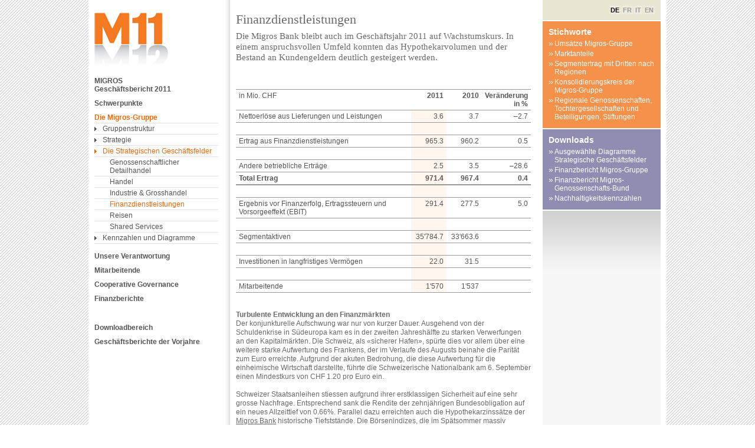

--- FILE ---
content_type: text/html
request_url: https://report.migros.ch/2011/die-migros-gruppe/die-strategischen-geschaeftsfelder/finanzdienstleistungen.html
body_size: 5600
content:

<!DOCTYPE html>
<html xmlns="http://www.w3.org/1999/xhtml">
<head profile="http://www.w3.org/2005/10/profile">
<meta http-equiv="Content-Type" content="text/html; charset=utf-8">
  <!--   <meta http-equiv="X-UA-Compatible" content="IE=EmulateIE7"  /> -->
  <meta http-equiv="Content-Type" content="text/html; charset=utf-8">
<link rel="shortcut icon" href="/2011/sites/all/themes/migros/favicon.ico" type="image/x-icon">
  <title>Finanzdienstleistungen | Migros Gesch&#xE4;ftsbericht2011</title>
  




<link type="text/css" rel="stylesheet" media="all" href="/2011/sites/all/modules/cck/theme/content-module-C.css">
<link type="text/css" rel="stylesheet" media="all" href="/2011/sites/all/modules/date/date-C.css">
<link type="text/css" rel="stylesheet" media="all" href="/2011/sites/all/modules/date/date_popup/themes/datepicker-C.css">
<link type="text/css" rel="stylesheet" media="all" href="/2011/sites/all/modules/date/date_popup/themes/jquery.timeentry-C.css">
<link type="text/css" rel="stylesheet" media="all" href="/2011/sites/all/modules/filefield/filefield-C.css">
<link type="text/css" rel="stylesheet" media="all" href="/2011/sites/all/modules/cck/modules/fieldgroup/fieldgroup-C.css">
<link type="text/css" rel="stylesheet" media="all" href="/2011/sites/all/modules/views/css/views-C.css">
<link type="text/css" rel="stylesheet" media="all" href="/2011/sites/all/themes/migros/css/reset-C.css">
<link type="text/css" rel="stylesheet" media="all" href="/2011/sites/all/themes/migros/js/fancybox/jquery.fancybox-1.2.6-m09-C.css">
<link type="text/css" rel="stylesheet" media="all" href="/2011/sites/all/themes/migros/css/migros-gbm-C.css">
<link type="text/css" rel="stylesheet" media="all" href="/2011/sites/all/themes/migros/js/accordion/jquery.ui.accordion-m09-C.css">
<link type="text/css" rel="stylesheet" media="print" href="/2011/sites/all/themes/migros/css/migros-gbm-print-C.css">
<!--[if IE]>
<link type="text/css" rel="stylesheet" media="all" href="/sites/all/themes/migros/css/migros-gbm-ie.css?p" />
<![endif]-->
  <!-- <link rel="stylesheet" type="text/css" media="print" href="/sites/all/themes/migros/css/migros-gbm-print.css" /> -->
  <script type="text/javascript" src="/2011/sites/all/modules/jquery_update/replace/jquery-C.js"></script>
<script type="text/javascript" src="/2011/sites/all/themes/migros/js/drupal.js"></script>
<script type="text/javascript" src="/2011/sites/default/files/languages/de_e6ca1abf07dbdc31490a5240494f0f5b.js"></script>
<script type="text/javascript" src="/2011/sites/all/modules/custom/mgb_chartr/js/chartr-C.js"></script>
<script type="text/javascript" src="/2011/sites/all/themes/migros/js/swfobject-C.js"></script>
<script type="text/javascript" src="/2011/sites/all/themes/migros/js/jquery.oneliners-C.js"></script>
<script type="text/javascript" src="/2011/sites/all/themes/migros/js/effects.core-C.js"></script>
<script type="text/javascript" src="/2011/sites/all/themes/migros/js/effects.transfer-C.js"></script>
<script type="text/javascript" src="/2011/sites/all/themes/migros/js/fancybox/jquery.fancybox-1.2.6-C.js"></script>
<script type="text/javascript" src="/2011/sites/all/themes/migros/js/jquery.cycle.lite.min-C.js"></script>
<script type="text/javascript" src="/2011/sites/all/themes/migros/js/jquery.fieldtag.min-C.js"></script>
<script type="text/javascript" src="/2011/sites/all/themes/migros/js/jquery.m09-C.js"></script>
<script type="text/javascript" src="/2011/sites/all/themes/migros/js/jquery-ui-1.7.2.custom.min-C.js"></script>
<script type="text/javascript" src="/2011/sites/all/themes/migros/js/jquery.jqprint.0.3-C.js"></script>
<script type="text/javascript" src="/2011/sites/all/themes/migros/js/highcharts/js/highcharts.src-C.js"></script>
<script type="text/javascript" src="/2011/sites/all/themes/migros/js/highcharts/js/themes/migros-C.js"></script>
<script type="text/javascript" src="/2011/sites/all/themes/migros/js/jquery-ui-1.8.9.custom.min-C.js"></script>
<script type="text/javascript" src="/2011/sites/all/themes/migros/js/jquery.history-timeline-C.js"></script>
<script type="text/javascript" src="/2011/sites/all/themes/migros/js/jquery.jLog.min-C.js"></script>
<script type="text/javascript">
<!--//--><![CDATA[//><!--
jQuery.extend(Drupal.settings, { "basePath": "/" });
//--><!]]>
</script>
  <!--[if IE]>
  <script type="text/javascript" src="/sites/all/themes/migros/js/highcharts/js/excanvas.compiled.js"></script>
  <![endif]-->
</head>


<body class="not-front not-logged-in page-node node-type-content-page two-sidebars i18n-de">

  <div id="page">

		
    <div class="showroom-container de">
          </div>
    
    <div id="wrapper">
      <div id="content">
                        <div id="nav-column">
          <a href="../../index.html" id="logo" class="imgreplace">M10</a>

          <div id="block-menu-menu-main-navigation" class="block block-menu">

  <div class="content">
    <ul class="menu"><li class="leaf first"><a href="../../index.html" title="">MIGROS <br>Gesch&#xE4;ftsbericht 2011</a></li>
<li class="collapsed"><a href="../../schwerpunkte.html">Schwerpunkte</a></li>
<li class="expanded active"><a href="../../die-migros-gruppe.html">Die Migros-Gruppe</a><ul class="menu"><li class="collapsed first"><a href="../gruppenstruktur/organigramm.html" title="">Gruppenstruktur</a></li>
<li class="leaf"><a href="../strategie.html" title="">Strategie</a></li>
<li class="expanded active"><a href="../die-strategischen-geschaeftsfelder.html" title="">Die Strategischen Gesch&#xE4;ftsfelder</a><ul class="menu"><li class="leaf first"><a href="genossenschaftlicher-detailhandel.html">Genossenschaftlicher Detailhandel</a></li>
<li class="leaf"><a href="handel.html">Handel</a></li>
<li class="leaf"><a href="industrie-grosshandel.html">Industrie &amp; Grosshandel</a></li>
<li class="leaf active"><a href="finanzdienstleistungen.html" class="active">Finanzdienstleistungen</a></li>
<li class="leaf"><a href="reisen.html">Reisen</a></li>
<li class="leaf last"><a href="shared-services.html">Shared Services</a></li>
</ul></li>
<li class="leaf last"><a href="../kennzahlen-und-diagramme.html">Kennzahlen und Diagramme</a></li>
</ul></li>
<li class="collapsed"><a href="../../unsere-verantwortung.html" title="">Unsere Verantwortung</a></li>
<li class="collapsed"><a href="../../mitarbeitende.html">Mitarbeitende</a></li>
<li class="collapsed"><a href="../../cooperative-governance.html">Cooperative Governance</a></li>
<li class="collapsed"><a href="../../finanzberichte.html">Finanzberichte</a></li>
<li class="leaf"><a href="../../downloadbereich.html" title="" class="more-top-padding">Downloadbereich</a></li>
<li class="leaf last"><a href="../../geschaeftsberichte-der-vorjahre.html" title="">Gesch&#xE4;ftsberichte der Vorjahre</a></li>
</ul>  </div>
</div>
        </div>

        <div id="content-main">
          


<div id="subject">
	<!--  SHOWROOM  -->
	  	    

	<div class="content-block block-lead">
	   
	
					<h1>Finanzdienstleistungen</h1>
						  <p class="lead">Die Migros Bank bleibt auch im Gesch&#xE4;ftsjahr 2011 auf Wachstumskurs. In einem anspruchsvollen Umfeld konnten das Hypothekarvolumen und der Bestand an Kundengeldern deutlich gesteigert werden.</p>			</div>

	<div class="content-block text-block">
		<div class="bilanz"><p><span class="table-info"><div class="bilanz" id="table_008"><table><tbody><tr><td class="border-top desc">in Mio. CHF</td><td class="border-top title numbers">2011</td><td class="border-top title numbers">2010</td><td class="border-top title numbers">Ver&#xE4;nderung in %</td></tr><tr><td class="desc">Nettoerl&#xF6;se aus Lieferungen und Leistungen</td><td class="numbers year">3.6</td><td class="numbers">3.7</td><td class="numbers">&#x2013;2.7</td></tr><tr><td class="desc">&#xA0;</td><td class="numbers year">&#xA0;</td><td class="numbers">&#xA0;</td><td class="numbers">&#xA0;</td></tr><tr><td class="desc">Ertrag aus Finanzdienstleistungen</td><td class="numbers year">965.3</td><td class="numbers">960.2</td><td class="numbers">0.5</td></tr><tr><td class="desc">&#xA0;</td><td class="numbers year">&#xA0;</td><td class="numbers">&#xA0;</td><td class="numbers">&#xA0;</td></tr><tr><td class="desc">Andere betriebliche Ertr&#xE4;ge</td><td class="numbers year">2.5</td><td class="numbers">3.5</td><td class="numbers">&#x2013;28.6</td></tr><tr><td class="total desc">Total Ertrag</td><td class="total numbers year">971.4</td><td class="total numbers">967.4</td><td class="total numbers">0.4</td></tr><tr><td class="desc">&#xA0;</td><td class="numbers year">&#xA0;</td><td class="numbers">&#xA0;</td><td class="numbers">&#xA0;</td></tr><tr><td class="desc">Ergebnis vor Finanzerfolg, Ertragssteuern und Vorsorgeeffekt (EBIT)</td><td class="numbers year">291.4</td><td class="numbers">277.5</td><td class="numbers">5.0</td></tr><tr><td class="desc">&#xA0;</td><td class="numbers year">&#xA0;</td><td class="numbers">&#xA0;</td><td class="numbers">&#xA0;</td></tr><tr><td class="desc">Segmentaktiven</td><td class="numbers year">35&apos;784.7</td><td class="numbers">33&apos;663.6</td><td class="numbers">&#xA0;</td></tr><tr><td class="desc">&#xA0;</td><td class="numbers year">&#xA0;</td><td class="numbers">&#xA0;</td><td class="numbers">&#xA0;</td></tr><tr><td class="desc">Investitionen in langfristiges Verm&#xF6;gen</td><td class="numbers year">22.0</td><td class="numbers">31.5</td><td class="numbers">&#xA0;</td></tr><tr><td class="desc">&#xA0;</td><td class="numbers year">&#xA0;</td><td class="numbers">&#xA0;</td><td class="numbers">&#xA0;</td></tr><tr><td class="desc">Mitarbeitende</td><td class="numbers year">1&apos;570</td><td class="numbers">1&apos;537</td><td class="numbers">&#xA0;</td></tr></tbody></table></div></span></p><p><br><strong>Turbulente Entwicklung an den Finanzm&#xE4;rkten</strong><br>Der konjunkturelle Aufschwung war nur von kurzer Dauer. Ausgehend von der Schuldenkrise in S&#xFC;deuropa kam es in der zweiten Jahresh&#xE4;lfte zu starken Verwerfungen an den Kapitalm&#xE4;rkten. Die Schweiz, als &#xAB;sicherer Hafen&#xBB;, sp&#xFC;rte dies vor allem &#xFC;ber eine weitere starke Aufwertung des Frankens, der im Verlaufe des Augusts beinahe die Parit&#xE4;t zum Euro erreichte. Aufgrund der akuten Bedrohung, die diese Aufwertung f&#xFC;r die einheimische Wirtschaft darstellte, f&#xFC;hrte die Schweizerische Nationalbank am 6. September einen Mindestkurs von CHF 1.20 pro Euro ein.<br><br>Schweizer Staatsanleihen stiessen aufgrund ihrer erstklassigen Sicherheit auf eine sehr grosse Nachfrage. Entsprechend sank die Rendite der zehnj&#xE4;hrigen Bundesobligation auf ein neues Allzeittief von 0.66%. Parallel dazu erreichten auch die Hypothekarzinss&#xE4;tze der <a href="http://www.migrosbank.ch/de/default.htm" target="_blank">Migros Bank</a> historische Tiefstst&#xE4;nde. Die B&#xF6;rsenindizes, die im Sp&#xE4;tsommer massiv eingebrochen waren, konnten ihre Verluste bis zum Jahresende teilweise wieder aufholen. Der Swiss Performance Index (SPI) verzeichnete 2011 ein Minus von 7.7%.<br><br><strong>Solides Wachstum bei Hypotheken und Kundengeldern</strong><br>Die Hypothekarausleihungen der Migros Bank wuchsen in der Berichtsperiode um 5.9% auf<br>CHF 27.6 Mrd. Beim Privatkredit nahm das Volumen aufgrund der klaren Preisf&#xFC;hrerschaft um 28% auf CHF 1&#x2018;030 Mio. zu. Auch bei den Kundengeldern wurde ein erfreulicher Zuwachs von 5.6% auf CHF 27.4 Mrd. erzielt. Die Kundendepotwerte verringerten sich, vor allem aufgrund der negativen Kursentwicklung bei den Aktien, um 5.6% auf CHF 10.7 Mrd.<br><br><strong>Konstanz auf der Einnahmenseite</strong><br>Die nachfolgenden Angaben zur Erfolgsrechnung der Migros Bank entsprechen den f&#xFC;r Banken gebr&#xE4;uchlichen Rechnungslegungsvorschriften nach RRV-FINMA und weisen anstelle des Totalertrags den von den Marktzinsen unabh&#xE4;ngigen Nettoertrag aus Finanzdienstleistungen aus. Der gesamte Gesch&#xE4;ftsertrag erreichte im Jahr 2011 CHF 591 Mio. und blieb damit 0.4% unter dem Vorjahreswert. Trotz des &#xE4;usserst tiefen Zinsniveaus und des intensiven Preiswettbewerbs, insbesondere bei den Hypotheken, verzeichnete der Zinserfolg nur einen geringf&#xFC;gigen R&#xFC;ckgang von 1.7% auf CHF 466 Mio. Der Erfolg aus dem Kommissionsgesch&#xE4;ft stieg um 3.2% auf CHF 76 Mio. Der Handelserfolg ging infolge marktbedingter Bewertungskorrekturen auf den eigenen Wertschriftenbest&#xE4;nden um 4.8% auf CHF 38 Mio. zur&#xFC;ck.<br><br><strong>Erfolgreiches Kostenmanagement</strong><br>Dank einer disziplinierten Ausgabenpolitik sank der Gesch&#xE4;ftsaufwand um 1.9% auf CHF 273 Mio. Aufgrund von Einsparungen in der Informatik konnte der Sachaufwand um 6.9% auf CHF 100 Mio. gesenkt werden. Die Personalkosten nahmen um 1.2% auf CHF 173 Mio. zu. Die Anzahl der Mitarbeitenden erh&#xF6;hte sich um 2.1% auf 1570, davon waren 63 Auszubildende. Der Bruttogewinn der Migros Bank stieg im Gesch&#xE4;ftsjahr 2011 um 1.0% auf CHF 318 Mio.<br><br><strong>Die vorsichtige Risikopolitik tr&#xE4;gt Fr&#xFC;chte</strong><br>Die Risikosituation der Migros Bank pr&#xE4;sentiert sich nach wie vor ausgesprochen g&#xFC;nstig. F&#xFC;r R&#xFC;ckstellungen und Verluste mussten 2011 netto lediglich CHF 11.6 Mio. aufgewendet werden. Insbesondere bei den Hypotheken wurde konsequent an den bisher geltenden, vorsichtigen Vergaberichtlinien festgehalten. Die Refinanzierungsstruktur wie auch die Ausstattung mit Eigenmitteln sind sehr solid.<br><br><strong>Anzahl der Niederlassungen erh&#xF6;ht</strong><br>Seit der 2008 gestarteten Filialexpansion konnte die Migros Bank 19 neue Niederlassungen er&#xF6;ffnen, wobei im vergangenen Jahr die Standorte Bulle, Burgdorf, La Chaux-de-Fonds, Lenzburg und W&#xE4;denswil hinzukamen. Damit betr&#xE4;gt die aktuelle Zahl der Niederlassungen 64.<br><br><strong>Ziele und Ausblick</strong><br>Die Aussichten f&#xFC;r das Gesch&#xE4;ftsjahr 2012 beurteilt die Migros Bank verhalten positiv. Dank der starken Vertrauensbasis bei den Kunden, der traditionell konservativen Risikopolitik sowie einem wirksamen Kostenmanagement ist die Migros Bank gut ger&#xFC;stet, um auch bei einem tieferen Marktwachstum und einem anhaltend intensiven Preiswettbewerb weitere Marktanteile zu gewinnen.</p></div>	</div>
</div>
          <div id="sidebar">
            <div class="sidebar-block top-block">
  			      <div class="lang-switch"><a href="finanzdienstleistungen.html" class="language-link active">DE</a><a href="../../fr/le-groupe-migros/les-domaines-dactivite-strategiques/services-financiers.html" class="language-link">FR</a><a href="../../it/il-gruppo-migros/i-settori-dattivita-strategici/servizi-finanziari.html" class="language-link">IT</a><a href="../../en/migros-group/strategic-business-units/financial-services.html" class="language-link">EN</a></div>              
              <div class="modal-content" id="mcinfo">
	<div class="content-block close-block"><a href="finanzdienstleistungen.html#" class="button print-button"><span>Drucken</span></a><a href="finanzdienstleistungen.html#" class="button close-button"><span>Schliessen</span></a></div>
	<div class="content-block text-block">
<p></p>
</div></div>            </div>
                            
  <div class="sidebar-block" style="background:url(&apos;/2011/sites/default/files/Farbe-Stichworte_Neuer.jpg&apos;) repeat-x scroll 0 0 #ffffff; color:#FFFFFF;">
              <h2 style=" color:#FFFFFF;">Stichworte</h2>
              <ul><li><a href="../kennzahlen-und-diagramme-c=1.html">Ums&#xE4;tze Migros-Gruppe</a></li><li><a href="../kennzahlen-und-diagramme-c=2.html">Marktanteile</a></li><li><a href="../kennzahlen-und-diagramme-c=3.html">Segmentertrag mit Dritten nach Regionen</a></li><li><a href="../../finanzberichte/konsolidierte-jahresrechnung-migros8209gruppe/konsolidierungskreis.html">Konsolidierungskreis der Migros-Gruppe</a></li><li><a href="../gruppenstruktur/gesellschaften-und-stiftungen.html">Regionale Genossenschaften, Tochtergesellschaften und Beteiligungen, Stiftungen</a></li></ul>      </div>
  <div class="sidebar-block" style="background:url(&apos;/2011/sites/default/files/Farbe_Downloads.jpg&apos;) repeat-x scroll 0 0 #ffffff; color:#FFFFFF;">
              <h2 style=" color:#FFFFFF;">Downloads</h2>
              <ul><li><a href="/2011/sites/default/files/pdf/M11_Strategische_Geschaeftsfelder_DE.pdf" target="_blank">Ausgew&#xE4;hlte Diagramme Strategische Gesch&#xE4;ftsfelder</a></li><li><a href="/2011/sites/default/files/pdf/M11_FIBE_Migros-Gruppe_2011_DE.pdf" target="_blank">Finanzbericht Migros-Gruppe</a></li><li><a href="/2011/sites/default/files/pdf/M11_Finanzbericht_MGB_2011_D.pdf" target="_blank">Finanzbericht Migros-Genossenschafts-Bund</a></li><li><a href="/2011/sites/default/files/pdf/M11_Nachhaltigkeitskennzahlen_2011_DE.pdf" target="_blank">Nachhaltigkeitskennzahlen</a></li></ul>      </div>
<div class="bottom"></div>                			             <div class="sidebar-filler"></div>
			                                </div>
        </div>
      </div>
					  
      <div id="footer">
        <ul id="foot-links">
          <li><a href="../../impressum.html">Impressum</a></li>
          <li><a href="../../kontakt.html">Kontakt</a></li>
          <li><a href="../../sitemap.html">Sitemap</a></li>
          <li><a href="../../presse.html">Presse</a></li>
          <li><a href="../../disclaimer.html">Disclaimer</a></li>
        </ul>
        <span id="copyright">&#xA9; 2011 Migros, all rights reserved.</span>
      </div>
    </div>
  </div>

  <script type="text/javascript" src="/2011/sites/all/modules/custom/mgb_chartr/js/charts_de-C.js"></script>

  <!--[if lt IE 7]>
  <script type="text/javascript">try { document.execCommand('BackgroundImageCache', false, true); } catch(e) {}</script>
  <![endif]-->

  <!-- webfont integration script -->
  <script type="text/javascript" src="http://fast.fonts.com/jsapi/62a611b9-1601-48d1-8e24-50389be95a07.js"></script>

  <!-- Google Analytics -->
  <script type="text/javascript">
    var _gaq = _gaq || [];
    _gaq.push(['_setAccount', 'UA-1858802-32']);
    //_gaq.push(['_setAccount', 'UA-30382336-1']);
    _gaq.push(['_trackPageview']);
         
    (function() {
      var ga = document.createElement('script'); ga.type = 'text/javascript'; ga.async = true;
      ga.src = ('https:' == document.location.protocol ? 'https://ssl' : 'http://www') + '.google-analytics.com/ga.js';
      var s = document.getElementsByTagName('script')[0]; s.parentNode.insertBefore(ga, s);
    })();
  </script>

</body>
</html>




--- FILE ---
content_type: text/css
request_url: https://report.migros.ch/2011/sites/all/themes/migros/css/reset-C.css
body_size: 413
content:
/*  B R O W S E R  -  R E S E T  */
/*  version 1.1.0 - 2009-08-06  */
/*  matthias [DOT] jaeggli [AT] orange8.com  */
*{
	margin:0;
	padding:0;
	outline:0;
	}
html{ 
	height:101%;
	overflow-y:scroll; 
	}
ul, ol, dl {
	display:block;
	list-style-image:none;
	list-style-position:outside;
	list-style-type:none;
	}
li, dt, dd {
	margin:0pt;
	padding:0pt;
	}
p{ display:block; }
a{ text-decoration:none; }
a img, fieldset{ border:none; }
input, img, label, button{ vertical-align:text-top;}
.clear{
	clear:both;
	font-size:0px;
	}
.imgreplace{
	display:block;
	background-repeat:no-repeat;
	overflow:hidden;
	text-indent:-9999px;
	}


--- FILE ---
content_type: text/css
request_url: https://report.migros.ch/2011/sites/all/themes/migros/css/migros-gbm-C.css
body_size: 7928
content:
/*  S P E C I A L I Z E D - E L E M E N T S  */
page {
	position:relative;
}

body{
	/*position:relative;*/
	/*min-height:100%;*/
	text-align:center;
	font-family:Arial, Helvetica, sans-serif;
	font-size:12px;
	color:#696969;
	background:#fff url("../images/body-bg.png") repeat center 0;
	height: 100%;
}
h1{
	font-size:22px;
	font-weight:normal;
	padding-bottom:6px;
}
h2{
	font-size:14px;
	line-height:17px;
	font-weight:bold;
}
h2 span{
    display:block;
    font-weight:normal;
    font-size:12px;
}
h3{
	font-size:12px;
	font-weight:bold;
}
h1 a, h2 a, h3 a{color:#555;}
a{
	color:dimGray;
	text-decoration:underline;
}
a:hover{ color:#000; }
p{
	line-height:15px;
}
tbody {
	border-top: none;
}

.pBold{
	font-size:15px;
	line-height:15px;
	font-weight:bold;
}
.headPopup{
	font-size:15px;
	line-height:15px;
	font-weight:normal;
}
blockquote{}
blockquote p{
    font-size:24px;
    line-height:28px;
    font-weight:normal;
}
blockquote cite{
    display:block;
    margin-top:3px;
    font-size:11px;
    line-height:11px;
    font-style:normal;
}

.clear{
	clear:both;
	font-size:0;
	line-height:0;
	margin:0;
	padding:0;
	height:0;
}

/*  S I T E -  P A R T S  */
#wrapper{
	position:relative;
	margin:0 auto;
	width:980px;
	text-align:left;
	background:#fff url("../images/bg-shadow.gif") repeat-y 0 0;
	zoom: 1;
}

#logo{
	position:relative;
	margin:21px 0 14px 10px;
	width:129px;
	height:95px;
	background:url("../images/M11_logo_91-5-percent.gif") no-repeat 0 0;
}

#content{
	position:relative;
	overflow:hidden;
	zoom:1;
}

#content-main{
	position:relative;
	overflow:hidden;
	float:left;
	width:740px;
	min-height: 685px;
}

#nav-column{
	position:relative;
	float:left;
	width:240px;
}
#nav-column a {
	text-decoration: none;
}
#nav-column ul{
    position:relative;
    list-style-type:none;
    list-style-image:none;
    margin:0;
    padding:0 0 0 10px;
}
#nav-column ul ul {
	width: 210px;
    border-top:1px solid #e0e2e1;
    padding:0 0 14px 0;
    margin-top:-8px;
}
#nav-column ul ul ul{padding:0;border:none;margin-top:0;}
#nav-column li{
    position:relative;
    font-weight:bold;
    list-style-type:none;
    list-style-image:none;
    margin:0;
}
#nav-column li.separator{ padding-top:14px;}
#nav-column li li {
	padding-right: 0;
	font-weight:normal;
}

#nav-column li a{
	display:block;
	color:#555;
	width:210px;
	padding:0 0 10px 0;
}
#nav-column li a:hover{ color:#000; }
#nav-column li a.active, #nav-column li a.active:hover, #nav-column li.active > a{
	color:#eb690b;
	/*padding:0 0 2px 0;
	border-bottom:1px solid #e0e2e1;*/
}

#nav-column li li a{
	padding:2px 0 2px 14px;
	border-bottom:1px solid #e0e2e1;
	width:196px;
	background:url("../images/bg-menuitem.gif") no-repeat 0px 6px;
}
#nav-column li li a.active{
	padding:2px 0 2px 14px;
	background-position:0 -44px;
}

#nav-column li.active > a {
	background-position:0 -44px;
}

#nav-column li li li a, #nav-column li li li a.active{
	padding:2px 0 2px 26px;
	width:184px;
	background-image:none;
}



#subject{
	position:relative;
	float:left;
	padding-bottom:10px;
	width:520px;
	/*min-height:770px;*/
}

#subject h2{
    margin-bottom:3px;
}

#subject.subhub h2{ font-size:16px; }
#subject.subhub p{ margin-bottom:2px; }
#subject.wide{
	padding-bottom:0;
	width:740px;
	float:none;
}
#subject.no-top-image{
	padding-top:16px;
}
#subject.no-top-image-and-breadcrumb{
	padding-top:21px;
}

#sidebar{
	position:relative;
	width:200px;
	float:right;
	padding-right:10px;
}
#sidebar.wide{
	position:absolute;
	top:0;
	right:0;
	float:none;
}
#sidebar h2, .sidebar-headline{
    padding:0 0 4px 0;
    font-weight:bold;
    font-size:14px;
    line-height:16px;
    color:#fff;
}
#sidebar h2 a{ color:#fff;text-decoration:none;}
#sidebar h3{color:#fff;}

#sidebar a{color:#fff; text-decoration:underline;}
#sidebar a:hover{color:#ddd;}



#sidebar .sidebar-block .cross-reference, #sidebar .sidebar-block .cross-reference .arrow,
#sidebar .teaser-blick .cross-reference, #sidebar .teaser-blick .cross-reference .arrow,
#sidebar .teaser-downloads .cross-reference, #sidebar .teaser-downloads .cross-reference .arrow{color:#fff;text-decoration:none;}
#sidebar .sidebar-block .cross-reference:hover,
#sidebar .teaser-blick .cross-reference:hover,
#sidebar .teaser-downloads .cross-reference:hover{color:#ddd;}

#sidebar .sidebar-block{
    position:relative;
    padding:10px;
    margin-bottom:2px;
    color:#fff;
    background:#54BEEA url("../images/sidebar-teaser-bg.gif") repeat-x 0 0;
}

#sidebar .teaser-blick{background:#c6b971 url("../images/sidebar-blick-bg.gif") repeat-x 0 0;}
#sidebar .teaser-downloads{background:#979ec0 url("../images/sidebar-download-bg.gif") repeat-x 0 0;}
#sidebar .teaser-mzt{background:#f7f6f6 url("../images/sidebar-bottom.png") repeat-x 0 0; color:#555;}
#sidebar .teaser-mzt h2{color: #555555};
#sidebar .sidebar-block .image{
	margin-bottom:4px;
}
#sidebar .sidebar-block li{padding-bottom:2px;}
#sidebar .sidebar-block p{padding-bottom:7px;}
#sidebar .top-block{
    margin-bottom:2px;
    background-color:#EAE6D4;
    background-image:none;
}
#sidebar .bottom{
    position:relative;
    background:url("../images/sidebar-bottom.png") repeat-x 0 0;
    min-height:117px;
}
#sidebar .sidebar-filler {
	/*height:300px;*/
	background-color:#F7F6F6;
	margin-top:-2px;
}
#sidebar .bottom h2, #sidebar .bottom h2 a{
    color:#555;
}
#sidebar .bottom .sidebar-block .cross-reference{color:#555;}
#sidebar .bottom .sidebar-block .cross-reference:hover{color:#000;}
#sidebar .bottom .cross-reference .arrow{color:#000000;}
#sidebar .bottom .sidebar-block{
	background:#f7f6f6 url("../images/sidebar-bottom.png") repeat-x 0 0;
	color:#555;
}


#sitesearch {
	margin-top: 5px;
	margin-bottom: 0;
}
* html #sitesearch {
	margin-top: 5px;
	margin-bottom: 5px;
}
*+html #sitesearch {
	margin-top: 5px;
	margin-bottom: 5px;
}
#searchfield {
	background-image: url("../images/bg-searchfield.gif");
	height: 19px;
}
#searchfield .searchtext {
    float: left;
    border: 0;
    width: 156px;
    padding-left: 3px;
    padding-top: 1px;
    padding-right: 3px;
    margin-top: 2px;
    background: none;
    color: #999;
    font-size: 11px;
}
#searchfield .searchbutton {
    float: left;
    height: 19px;
    width: 18px;
}

#content-accordion { }
#content-accordion h2, .collapsible { font-size: 12px; line-height: 12px; }
.collapsible { cursor:pointer; }
.collapsible > a > span { background-position: 0 -37px; }
.collapsible.closed > a > span { background-position: 0 3px; }
#content-accordion h2 span, .collapsible > a > span { font-weight:bold; }
#content-accordion div { background-color: #fff; }
.accordion-button, .collapsible-button {
    position:relative;
    border:1px solid #d2d2d2;
    color:#555;
    font-weight:bold;
    background:url("../images/gradients.png") repeat-x top left;

    -moz-border-radius:3px;
    -webkit-border-radius:3px;
    -khtml-border-radius:3px;
    -o-border-radius:3px;
    border-radius:3px;
    /*behavior:url("border-radius.htc.html");*/
	text-decoration: none;
}
.accordion-button:hover, .collapsible-button:hover {
    color:#000;
    border-color:#999;
}

.accordion-button span, .collapsible-button span {
    /*padding:3px 29px 2px 10px;*/
    padding:4px 29px 2px 20px;
    height:14px;
    cursor:pointer;
    background:url("../images/accordion-btn.gif") no-repeat 0 3px;
}

.collapsible > a {
	display:block;
	padding:0.2em 0.5em 0.2em 10px;
}

#footer{
	/*position:absolute;
	bottom:-90px;*/
	position:relative;
	width:100%;
	padding-top:57px;
	padding-bottom:20px;
	text-indent:20px;
	font-size:11px;
	color:#999;
	background:#fff url("../images/bg-footer.png") no-repeat 0 0;
}
#footer.wide {
	background-image: url("../images/bg-footer-wide.png");
}
#foot-links{
    position:relative;
    float:right;
    text-indent:0;
}
#foot-links li{
	position:relative;
	float:left;
	padding-right:10px;
}
#foot-links li a{ color:#999; }
#foot-links li a:hover{ color:#000; }
*html #footer span{padding-left:20px;}

/* paragraph styles */
.player-popup{
	margin-left:10px;
	margin-right:10px;
	height:329px;
}

.player-popup-nochapters{
	margin-left:10px;
	margin-right:10px;
	height:329px;
}

.player-popup-nochapters-2{
    margin-left:10px;
    margin-right:10px;
    height:333px;
}
.player-popup-nochapters-3{
    margin-left:10px;
    margin-right:10px;
    height:322px;
}
#showroom{
	margin-bottom: 7px;
}

.showroom{
	position:relative;
	width:730px;
	padding:0 10px 0 0;
}


.showroom-extended{
	margin:0 10px;
}
.showroom .title{
    position:absolute;
    left:0;
    top:0;
    color:#fff;
}
.showroom-extended .title{
    position:absolute;
    left:0;
    top:0;
    color:#fff;
}
.showroom-extended.video-player {
	margin-bottom: 10px;
}
.content-block{
	position:relative;
	text-align:left;
	zoom:1;
}
.content-block img{
	margin-bottom:7px;
}
.content-block h2 span.hub-subtitle {
	font-size: 13px;
	font-weight: bold;
	display: inline;
}
.content-block h2 span.hub-title {
	font-size: 13px;
	font-weight:normal;
	display: inline;
}
.top-block{
	padding:10px;
}

.separator-block{
	margin:0 10px 20px 10px;
	padding-left:0 !important;
	padding-right:0 !important;
	border-bottom:1px solid #999;
	padding-bottom:20px !important;
}
.teaser-block{
	margin-bottom:22px;
	background:url("../images/bg-teaser-1col.gif") no-repeat 0 0;
	padding-top:10px !important;
}
.teaser-block.two-col {
	background:url("../images/bg-teaser-2col.gif") no-repeat 0 0;
}
.teaser-block.mark-all {
	background:url("../images/bg-teaser.gif") repeat-x 0 0;
}
#subject .teaser-block h2, #subject .teaser-block .double-block h2{
    margin:0 0 12px 0;
    padding:6px 0;
    border-top:solid 1px #999;
    border-bottom:solid 1px #999;
}
.teaser-block .list-teaser li{
    float:none;
    padding-bottom:2px;
    margin:0;
}
.teaser-block .image{
    width:210px;
    overflow:hidden;
    margin-right:15px;
    float:left;
}
.teaser-block .text{
    float:left;
    width:275px;
}
.teaser-block a {
	color: #555;
	text-decoration: none;
}
.teaser-block a:hover{color:#000;}

.text-popup{
	margin-left:10px;
	margin-right:50px;
}
.breadcrumbs,
.text-block{
	padding: 0 10px;
}

.block-lead{
	color:#696969;
	padding: 20px 10px 20px 10px;
}
#subject.wide .block-lead{
    width:520px;
    min-height: 95px;
    height:auto !important;
    height:95px;
}
p.lead{
    font-size:15px;
    line-height:18px;
    padding-bottom:10px;
}

.add-spacer{
	padding-top:7px;
}


.breadcrumbs{
	padding-top:6px;
	font-size:11px;
	width: 500px;
	color:#000;
}
.breadcrumbs .crumb{
    float:left;
    padding-left:10px;
    padding-right:5px;
    background:url("../images/sprites.png") no-repeat 0 -97px;
    white-space:nowrap;
}
* html .breadcrumbs .crumb{ background-image:url("../images/sprites.gif"); }
.breadcrumbs .first-crumb{
    padding-left:0;
    background:none !important;
}
.breadcrumbs .nav-through{
    position:absolute;
    left:-9999px;
    top:0;
    border:1px solid #999;
    padding:11px 25px 11px 10px;
    background:#fff;

    -moz-border-radius:2px;
    -khtml-border-radius:2px;
    -o-border-radius:2px;
    -webkit-border-radius:2px;
    border-radius:2px;

    -moz-box-shadow:1px 1px 3px #aaa;
    -khtml-box-shadow:1px 1px 3px #aaa;
    -o-box-shadow:1px 1px 3px #aaa;
    -webkit-box-shadow:1px 1px 3px #aaa;
    box-shadow:1px 1px 3px #aaa;
}
.breadcrumbs .nav-through .crumb{
	float:none;
	line-height:15px;
}
.breadcrumbs .nav-through span.crumb{
	background-position:0 -197px;
	color:#8a8a8a;
}
.double-block{
	overflow:hidden;
	margin-left:0;
	margin-right:0;
	padding-left:0;
	padding-right:0;
}
.double-block h1, .double-block h2, .double-block h3{
    margin-left:10px;
    margin-right:10px;
}
.double-block li,
.double-block .column{
    position:relative;
    float:left;
    margin-left:10px;
    margin-right:10px;
    width:240px;
}
* html .double-block li{ display:inline; }
* html .double-block .column{ display:inline; }
.teaser{}

.teaser h2 a {
	text-decoration: none;
}

.teaser-hover{
	border-color:#000;
	cursor:pointer !important;
}
.teaser-hover h2{ color:#000; }
.teaser-hover h2 a{ color:#000; }
.teaser-hover p{ color:#000; }
.teaser-hover a.cross-reference{ color:#000; }
.text-block{ margin-bottom:22px; }

.text-block h2{
    padding-top:7px;
}
.text-block p{
    margin-bottom:15px;
}

p + h2.title-line {
	margin-top:30px;
}

.text-block ul,
.text-block ol{
    margin-bottom:15px; /* don't change */
    /*color:#555;*/
    list-style-position:outside;
}
.text-block ol{
    margin-left:10px;
    padding-left:18px; /*--Distance between the order numbers--*/
    list-style-type:decimal;
}
.text-block ol li{
	font-weight:bold;
}
.text-block ol li p{
	font-weight:normal;
	margin-bottom:0;
}
.text-block ul{
    padding-left:22px; /*--Distance between the order numbers--*/
    list-style-type:disc;
}
.text-block .image{ display:block;padding-top:2px; }
.text-block .image img{ margin-bottom:0; }
.text-block .image .caption{
	position:relative;
	margin-bottom:7px;
	display:block;
}
.text-block .image-right{
    float:right;
    margin-left:9px;
}
.text-block .image-left{
    float:left;
    margin-right:15px;
}
.text-popup{ margin-bottom:22px; }
.text-popup h1{
    margin-bottom:3px;
}
.text-popup h2{
    font-size:15px;
    line-height:15px;
    font-weight:bold;
    padding-bottom:3px;
}
.text-popup p{
    margin-bottom:15px; /* don't change */
    font-weight:normal;
}
.text-popup font{
    font-weight:normal;
}
.text-popup p a{
    text-decoration:underline;
    color:#555;
}

.text-popup ul,
.text-popup ol{
    margin-bottom:15px; /* don't change */
    color:#555;
    list-style-position:outside;
}
.text-popup ol{
    padding-left:26px; /*--Distance between the order numbers--*/
    list-style-type:decimal;
}
.text-popup ol li{
	font-weight:bold;
}
.text-popup ol li p{
	margin-bottom:0;
	font-weight:normal;
}
.text-popup ul{
    padding-left:22px; /*--Distance between the order numbers--*/
    list-style-type:disc;
}
.text-popup ul li{

}
.text-popup .lead{
    margin-bottom:14px; /* don't change */
    font-size:13px;
    font-weight:bold;
}
.text-popup .image{ display:block; }
.text-popup .image img{ margin-bottom:0; }
.text-popup .image .caption{
	position:relative;
	margin-bottom:7px;
	display:block;
}
.text-popup .image-right{
    float:right;
    margin-left:9px;
}
.text-popup .image-left{
    float:left;
    margin-right:9px;
}
.close-block{
	padding:10px;
	overflow:hidden;
}
.close-block .print-button{ float:left; }
.close-block .print-button span{ float:left; }
.close-block .close-button{ float:right; position:relative; }
.close-block .close-button span{ float:right; position:relative; }

.hub-content-block {
	position: absolute;
	left: 9px;
	top: 20px;
	width: 480px;
	padding-left: 10px;
	color: #FFFFFF;
}
.hub-content-block ol {
    position: relative;
}
.hub-content-block ol li{
	margin-bottom: 10px;
}
.hub-content-block ol li h2
{
	font-size: 18px;
	line-height: 20px;
}
.hub-content-block ol li h2
{
	font-size: 18px;
	line-height: 20px;
}
.hub-content-block ol li h2 a
{
	font-size: 18px;
	line-height: 20px;
	text-transform: none;
	color: #fff;
}
.hub-content-block ol li h2 a:hover {
	color: #ccc;
}
.hub-content-block ol li a {
	font-size: 12px;
	line-height: 20px;
	text-transform: uppercase;
	color: #fff;
}
.hub-content-block ol li a:hover {
	color: #ccc;
}
.hub-content-block ol li a .arrow {
	font-size: 12px;
	padding-left: 7px;
}
/* tiny pieces */
.cross-reference{
	color:#555;
	text-decoration:none;
	display:inline-block;
	position:relative;
	padding-left:10px;
	padding-top:1px;
}
/*.cross-reference:hover{ color:#000; }*/
.cross-reference .arrow{
    display:block;
    position:absolute;
    top:-1px;
    left:0;
    color:#000;
    font-size:14px;
    font-weight:normal;
}
.trigger-box-info .cross-reference .arrow{
	position:relative;
	display:inline;
	padding-left:0;
}
#subject .box-tochterges li.trigger-box-info > img {
	margin-top:1px;
}
#subject .box-tochterges .cross-reference {
	padding-left: 0;
}

.size-switch{
	font-weight:bold;
	text-transform:uppercase;
}
.size-switch .size-small{ font-size:10px; }
.size-switch .size-med{ font-size:11px; }
.size-switch .size-big{ font-size:12px; }
.lang-switch{
	position:relative;
	font-weight:bold;
	font-size:11px;
	overflow:hidden;
	text-align:right;
}
#sidebar .lang-switch a{
    display:inline-block;
    padding:1px 2px;
    margin-left:2px;
    background-color:#efebdc;
    color:#999;
    text-decoration:none;
}
#sidebar .lang-switch a:hover, #sidebar .lang-switch a.active{ color:#000;}


.button{
	position:relative;
	float:left;
	border:1px solid #d2d2d2;
	color:#555;
	font-weight:bold;
	background:url("../images/gradients.png") repeat-x top left;

	-moz-border-radius:3px;
	-webkit-border-radius:3px;
	-khtml-border-radius:3px;
	-o-border-radius:3px;
	border-radius:3px;
	/*behavior:url("border-radius.htc.html");*/

	text-decoration: none;
}
.button:hover{
    color:#000;
    border-color:#999;
}
.button span{
    float:left;
    padding:2px 29px 2px 10px;
    height:14px;
    background:url("../images/sprites.png") no-repeat;
    cursor:pointer;
}
* html .button span{ background-image:url("../images/sprites.gif"); }

.more-button span{ padding-left:24px;padding-right:5px;background-position:5px -298px; }
.more-button:hover span{ background-position:5px -398px; }

.play-button span{ background-position:100% -498px; }
.play-button:hover span{ background-position:100% -598px; }
.internal-link-button span{ background-position:100% -498px; }
.internal-link-button:hover span{ background-position:100% -598px; }
.download-button span{ background-position:100% -698px; }
.download-button:hover span{ background-position:100% -798px; }
.close-button span{ background-position:100% -898px; }
.close-button:hover span{ background-position:100% -998px; }
.print-button span{ background-position:100% -1098px; }
.print-button:hover span{ background-position:100% -1198px; }


.image{ position:relative; }
.image .caption{ font-size:10px; }

/* modal layers */
#sidebar .modal-content{ display:none; }
#subject .modal-content{ display:none; }
.modal-measure{
	position:absolute;
	top:0;
	left:-9999px;
	width:520px;
	z-index:-10;
}
.ui-effects-transfer {
	background:#fff;
	z-index:9999;
}


.block ul {
	margin:0;
	padding:0;
}

.stretch-me li {
	list-style-type: none;
	list-style-image: none;
}

ul.menu li {
	margin: 0;
}

ul.nodehierarchy_outline {
	position:absolute;
	left:0;
	top:100px;
	width:520px;
}

/* search results */
div.search-results{
	margin-top: 21px;
}

div.search-result{
	margin: 0 0 15px 0;
}

.search-result .title a {
	font-size: 16px;
	text-decoration: underline;
}

.search-result .url a {
	font-size: 10px;
}


/*content accordion*/
#subject .box-delegierte, #subject .box-tochterges, #subject .box-content-accordion{
	position:relative;
}
#subject .box-delegierte h2, #subject .box-tochterges h2, #subject .box-content-accordion h2{
	padding:0;
	font-size:14px;
	line-height:17px;
	font-weight:normal;
}
#subject .box-delegierte ul, #subject .box-tochterges ul{
	margin:0;
	padding:0;
	list-style:none;
}
#subject .box-delegierte li{
	margin:0;
}
#subject .box-tochterges li{
	float:left;
	width:92px;
	margin:0 5px 8px 0;
}
#subject .box-tochterges li.last{
	margin-right:0;
}
#subject .box-organigramm{
	position:relative;
	margin: 10px 0;
	padding-left: 126px;
	background:url("../images/line-org.gif") repeat-y 240px 0;
}
#subject .box-delegierte .buttondel, #subject .box-organigramm .buttondel{
	position:relative;
	width:228px;
	margin-bottom:5px;
	border:1px solid #d2d2d2;
	color:#555;
	float:left;
	font-weight:normal;
	background:#f2f1f2 url("../images/gradients.png") repeat-x top left;
	-moz-border-radius:3px;
	-webkit-border-radius:3px;
	-khtml-border-radius:3px;
	-o-border-radius:3px;
	border-radius:3px;
	text-decoration: none;
}
#subject .box-organigramm .buttondel{
	text-align: center;
	margin-bottom:0;
}
#subject .box-delegierte .buttondel:hover, #subject .box-organigramm .buttondel:hover{
    border-color:#999;
}
#subject .box-delegierte .buttondel span, #subject .box-organigramm .buttondel span{
    padding:3px 10px 2px 10px;
    float:left;
    cursor:pointer;
}
#subject .box-organigramm .buttondel span{
    width: 208px;
    text-align:center;
    background:url("../images/organigramm-arrow.gif") no-repeat 10px 7px;
}
#subject .box-organigramm .buttondel:hover span{
    color:#eb6e26;
}
/*#subject .box-organigramm .buttondel span.arrow{
    position:absolute;
    float:none;
    padding:0;
    left:8px;
    top:0;
    width:auto;
    font-size:14px;
    font-weight:bold;
    color:#eb6e26;
}*/
#subject .box-delegierte .box-info, #subject .box-tochterges .box-info{
	position:absolute;
	width:256px;
	top:40px;
	left:244px;
	background:url("../images/bg-hovercontent.gif") no-repeat 0 bottom;
}
#subject .box-delegierte .box-info .inner, #subject .box-tochterges .box-info .inner{
	position:relative;
	width:214px;
	padding:15px 15px 10px 27px;
	font-weight:bold;
	background:url("../images/bg-hovercontent-top.gif") no-repeat 0 0;
}

#box-info-tooltip{
	position:absolute;
	width:256px;
	background:url("../images/bg-hovercontent.gif") no-repeat 10px bottom;
	text-align:left;
}
#box-info-tooltip .inner{
    position:relative;
    width:214px;
    padding:15px 15px 10px 27px;
    font-weight:bold;
    background:url("../images/bg-hovercontent-top.gif") no-repeat 0 0;
}
#box-info-tooltip li img{
	border:solid 1px #d3d3d3;
	display:block;
	margin:0;
	padding:0;
}

#box-info-tooltip .inner span.normal{
	font-weight:normal;
}

#box-info-tooltip .inner p.cv{
	font-size:11px;
}

#box-info-tooltip .separator-block{
	margin-bottom:5px;
}


#subject .box-info{
	position:absolute;
	width:256px;
	top:40px;
	left:244px;
	background:url("../images/bg-hovercontent.gif") no-repeat 10px bottom;
}
#subject .box-info .inner{
	position:relative;
	width:214px;
	padding:15px 15px 10px 27px;
	font-weight:bold;
	background:url("../images/bg-hovercontent-top.gif") no-repeat 0 0;
}

#subject .box-info.front{
	background:url("../images/bg-hovercontent-front-top.gif") no-repeat 0 0;
}

#subject .box-info.front .inner{
	margin-top: 1px;
	background:url("../images/bg-hovercontent-front.gif") no-repeat 0 bottom;

}

#subject .box-tochterges li img{
	border:solid 1px #d3d3d3;
	display:block;
	margin:0;
	padding:0;
}

#subject .box-info .inner span.normal{
	font-weight:normal;
}

#subject .box-info .inner p.cv{
	font-size:11px;
}

#subject .box-tochterges .separator-block{
	margin-bottom:5px;
}


table.bilanz, .bilanz table  {
	width:100%;
	border-collapse:collapse;
	color:#555;
}
.bilanz td{
	border-bottom:solid 1px #999;
	text-align:right;
	padding:3px 5px;
	vertical-align:top;
}
.bilanz td.noborder{ border-bottom:none;}
.bilanz td.border-top{border-top:solid 1px #999;}
.bilanz td.desc{text-align:left;}
.bilanz td.title{font-weight:bold;}
/*.bilanz td.title-grey{font-weight:bold;color:#555;}*/
.bilanz td.title span, .bilanz td.title-grey span{font-weight:normal;}
.bilanz td.numbers{width:12%;}
.bilanz td.currency{width:1%;}
.bilanz td.indented{padding-left:25px;}
.bilanz td.year{background-color:#fff6ed;}
/*#subject .bilanz td.separator{border-right:solid 12px #f3f3f3;}*/
#subject .bilanz td.separatortop{padding-top:25px;}

#fancy_div .bilanz td.separator{border-right:solid 12px #ffffff;}
.bilanz td.total{
	font-weight:bold;
	border-bottom: solid 2px #999;
}
.bilanz td.total-grey{
	color:#555;
	font-weight:bold;
	border-bottom:solid 2px #999;
	background-color:#e1e6ee;
}
.bilanz .footnote, #subject .footnote-narrow, #subject .footnote, #fancy_div .footnote{
	font-size:11px;
	margin-top:6px;
	margin-bottom:0;
}

#subject .footnote-narrow{
	width: 228px;
}

#subject .downloads table{
	border-collapse:collapse;
	width:100%;
}
#subject .downloads table tbody{
	border-top: none;
}
#subject .downloads th.category{
	border-bottom:1px solid #999;
	text-align:left;
	padding:5px 0 5px 5px;
	font-weight:normal;
	vertical-align:top;
}
#subject .downloads td{
	text-align:left;
	padding:3px 0 2px 0;
	vertical-align:middle;
	border-bottom:solid 1px #999;
}
#subject .downloads td.desc{width:520px;}
#subject .downloads td.dl{width:85px;}

#subject .downloads td.title{
	font-size:14px;
	font-weight: bold;
}
#subject .downloads td.rowtitle{font-weight: bold;}
#subject .downloads td.separator{padding-top:20px;}

#subject .btn-download{
	display:block;
	float:left;
	width:17px;
	height:17px;
	text-indent:-999px;
	font:0/17px, arial;
	text-align:left;
	background:url("../images/btn-download.gif") no-repeat 0 0;
}
#subject .btn-download:hover{
	background-position:0 -30px;
}
#subject .btn-download-pdf{
	line-height: 28px;
	padding:6px 0 6px 22px;
	background:url("../images/sprites_downloads.gif") no-repeat 0 6px;
}
#subject .btn-download-word{
	line-height: 28px;
	padding:6px 0 6px 22px;
	background:url("../images/sprites_downloads.gif") no-repeat 0 -94px;
}
#subject .btn-download-excel{
	line-height: 28px;
	padding:6px 0 6px 22px;
	background:url("../images/sprites_downloads.gif") no-repeat 0 -194px;
}
#subject .btn-download-zip{
	line-height: 28px;
	padding:6px 0 6px 22px;
	background:url("../images/sprites_downloads.gif") no-repeat 0 -294px;
}
#subject .downloads span{
	line-height:22px;
	padding-left:10px;
}

/* anpassung layer */
.close-block .list-close {
	float:right;
	width:100%;
}
.close-block .list-close li.print{float:left;}
.close-block .list-close li.close{float:right;}
.close-block .list-close .close-button{ float:left; }
.close-block .list-close .close-button span{ float:left; }

.table-layer h2{
	margin-bottom:8px;
}
.table-layer table{
	width:100%;
	border-collapse:collapse;
	color:#555;
}
.table-layer table td{
	background-color:#f2f2f2;
	vertical-align:top;
	border-bottom:solid 1px #fff;
	border-right:solid 1px #fff;
	padding: 5px 7px;
}
.table-layer table td.title{font-weight:bold;width:135px;}
.table-layer table td.separator{border-bottom:solid 10px #fff;}

.invisible-data{
	display:none;
}

#swissmap {
	height: 300px;
	position: relative;
}

#content-accordion div.maplayer {
	background-color: #FCF3EC;
}

.overlay-block-praesidenten {
	position:absolute;
	top:467px;
	left:0;
	width:510px; /*610px;*/
}

.overlay-block-praesidenten .double-block {
	margin: 0 0 15px 0;
}

.overlay-block-praesidenten .double-block .block-column {
	width: 220px;
	height: 185px;
	padding-left: 50px;
	margin: 0;
}

.overlay-block-praesidenten .double-block .block-column.first {
	padding-left: 20px;
}

.overlay-block-praesidenten .double-block .block-column .buttons {
	position: absolute;
	left: 0;
	bottom: 0;
	padding-left: 50px;
}

.overlay-block-praesidenten .double-block .block-column.first .buttons {
	padding-left: 20px;
}

.overlay-block-praesidenten .double-block .block-column a {
	margin-right: 12px;
	margin-top: 10px;
}

.overlay-block-praesidenten .double-block .block-column h1 {
	font-size: 18px;
	margin: 0;
	padding-bottom: 15px;
}

.overlay-block-praesidenten .double-block .block-column p {
	font-size: 11px;
}

.overlay-block-praesidenten .double-block .block-column p.president-name {
	font-weight: bold;
}

.overlay-block-praesidenten .double-block .block-column p.president-function {
	font-weight: normal;
}


/* SITEMAP */




#site-map ul li{
	font-size: 14px;
	color: #666;
	font-weight: bold;
}
#site-map ul li li{
	font-size: 12px;
	margin-bottom:15px;
}
#site-map ul li li li{
	font-size: 12px;
	font-weight: normal;
	margin-bottom: 0;
}


/* SEARCH DIV */
div.site-search-line {
	height:19px;
}


div.block-topfive {
	margin-top: 20px;
}

table.sticky-table, #i18n-node-select-translation, .nodehierarchy_outline,
div.newchild {
	width: 520px;
}

div.newchild {
	position: absolute;
	left: 0;
}

.ui-accordion-content {
	zoom: 1;
}

#order-form select.year {
	width: 60px;
}

#order-form .table-languages {
	border: 0;
	margin-top:15px;
	margin-bottom: 25px;
	width: 100%;
}

.table-languages th {
	color: #666666;
	padding-left:4px;
}

.table-languages .first {
	width: 280px;
	font-weight: bold;
	color: #666666;
	padding-right: 15px;
	padding-left:0;
}

.table-languages tbody td {
	padding-top: 10px;
	padding-bottom: 10px;
}

.table-languages tbody input {
	width:20px;
}

#order-form .contact-information {
	margin-top: 10px;
	padding-top:25px;
	border-top: 1px solid #666666;
}

#order-form .contact-information .row {
	padding-bottom: 10px;
	width: 80%;
}

#order-form .contact-information .row .desc {
	width: 200px;
	font-weight: bold;
	color: #666666;
	float:left;
}
#order-form .contact-information .row .inp {

}
#order-form .contact-information .row input{
	width: 260px;
}

#order-form .contact-information .row input.small{
	width: 40px;
	margin-right:3px;
	float: left;
}
#order-form .contact-information .row input.medium{
	width: 213px;
	margin-right:3px;
	float: left;
}

#order-form .contact-information .row textarea {
	width:262px;
	height:80px;
}
#order-form .error {
	border-color: #EE5555;
	border-style: solid;
}

.order-message {
	display:none;
}

.order-message .error {
	display:none;
	background-attachment:scroll;
	background-color:#EE5555;
	background-image:none;
	background-position:0 0;
	background-repeat:repeat;
	color:#220000;
	padding-bottom:2px;
	padding-left:2px;
	padding-right:2px;
	padding-top:2px;

}

.order-message .confirm {
	display:none;
	background-attachment:scroll;
	background-color:#ddffdd;
	background-image:none;
	background-position:0 0;
	background-repeat:repeat;
	color:#220000;
	padding-bottom:2px;
	padding-left:2px;
	padding-right:2px;
	padding-top:2px;
}

li.more-top-padding {
	padding-top: 25px !important;
}


/** Sidebar teaser Form **/
#sidebar-teaser-configure-teaser-form fieldset {
	margin-left: 5px;
	margin-right: 5px;
	background-color: #e3e3e3;
}
#sidebar-teaser-configure-teaser-form fieldset fieldset{
	background-color: #cdcdcd;
}
#sidebar-teaser-configure-teaser-form .teaser-blick fieldset{
	background-attachment: scroll;
	background-color: #C6B971;
	background-image: url("../images/sidebar-blick-bg.gif");
	background-position: 0 0;
	background-repeat: repeat-x;
}
#sidebar-teaser-configure-teaser-form .teaser-downloads fieldset{
	background-attachment: scroll;
	background-color: #979EC0;
	background-image: url("../images/sidebar-download-bg.gif");
	background-position: 0 0;
	background-repeat: repeat-x;
}
#sidebar-teaser-configure-teaser-form .teaser-frei fieldset{
	background-attachment: scroll;
	background-color: #7DCEF0;
	background-image: url("../images/sidebar-teaser-bg.gif");
	background-position: 0 0;
	background-repeat: repeat-x;
}
#sidebar-teaser-configure-teaser-form .teaser-thema fieldset{
	background-attachment: scroll;
	background-color: #f7f6f6;
	background-image: url("../images/sidebar-bottom.png");
	background-position: 0 0;
	background-repeat: repeat-x;
}

#sidebar-teaser-configure-teaser-form legend {
	font-weight: bold;
	color: #000000;
	background-color: #dedede;
}

#sidebar-teaser-configure-teaser-form select {
	max-width: 480px;
	min-width: 480px;
}

/* history */
.history-block{
	width:500px;
	margin:0 10px;
	background:url("../images/bg-history-detail.gif") repeat-x 0 0;
	overflow:hidden;
}
.history-detail{
	position:relative;
	width:6000px;
	height:345px;
	cursor:pointer;
}
.history-detail .text{
	position:relative;
	width:216px;
	height:315px;
	padding:15px 16px;
	float:left;
	border-right:solid 4px #fff;
	overflow:hidden;
	color:#84815e;
}
.history-detail .text h2{
	font-size:30px;
	line-height:30px;
	padding-bottom:6px;
	font-weight:normal;
}
.history-detail .text h3{
	font-size:14px;
	padding-bottom:3px;
}
.history-detail .text p{
	padding-bottom:12px;
}
.history-detail .text img{
	display:block;
	margin-bottom:12px;
}

.history-timeline{
	position:relative;
	width:500px;
	height:188px;
	background:url("../images/bg-history-timeline.gif") repeat-x 0 0;
	overflow:hidden;
}
.history-timeline .desc{
	position:relative;
	height:20px;
	padding:15px 0 0 32px;
	overflow:hidden;
	color:#6d6e71;
}
.history-timeline .desc li{
	float:left;
	padding-right:69px;
}
.history-timeline .desc li.last{padding-right:0;}

.history-timeline .back, .history-timeline .next{
	position:absolute;
	left:10px;
	top:35px;
	display:block;
	width:6px;
	height:19px;
	font-size:0;
	text-indent:-9999px;
	line-height:19px;
	background:url("../images/history-back.png") no-repeat 0 0;
}
.history-timeline .next{
	left:484px;
	background:url("../images/history-next.png") no-repeat 0 0;
}
.history-timeline .back:hover, .history-timeline .next:hover{
	background-position:0 -30px;
}
.history-timeline .inactive, .history-timeline .inactive:hover{
	background-position:0 -60px;
	cursor:default;
}
.history-timeline .years{
	position:absolute;
	left:32px;
	top:35px;
	height:21px;
	width:436px;
	overflow:hidden;
	background:url("../images/history-line.gif") repeat-x 0 11px;
}
.history-timeline .years ul{
	position:relative;
	top:8px;
}
.history-timeline .years ul li{
	float:left;
}
.history-timeline .years a{
	position:absolute;
	top:0;
	display:block;
	width:6px;
	height:6px;
	font-size:0;
	text-indent:-9999px;
	line-height:6px;
	background:url("../images/history-dot.png") no-repeat 0 0;
}
.history-timeline .years a:hover, .history-timeline .years a.active{
	background-position: 0 -30px;
}

.history-timeline .desc li.first {
	padding-left:20px;
}

.history-timeline .years a.year1 { left:0px; }
.history-timeline .years a.year2 { left:33px; }
.history-timeline .years a.year3 { left:55px; }
.history-timeline .years a.year4 { left:82px; }
.history-timeline .years a.year5 { left:98px; }
.history-timeline .years a.year6 { left:105px; }
.history-timeline .years a.year7 { left:128px; }
.history-timeline .years a.year8 { left:145px; }
.history-timeline .years a.year9 { left:158px; }
.history-timeline .years a.year10 { left:170px; }
.history-timeline .years a.year11 { left:176px; }
.history-timeline .years a.year12 { left:190px; }
.history-timeline .years a.year13 { left:196px; }
.history-timeline .years a.year14 { left:202px; }
.history-timeline .years a.year15 { left:258px; }
.history-timeline .years a.year16 { left:274px; }
.history-timeline .years a.year17 { left:321px; }
.history-timeline .years a.year18 { left:346px; }
.history-timeline .years a.year19 { left:355px; }
.history-timeline .years a.year20 { left:375px; }
.history-timeline .years a.year21 { left:400px; }
.history-timeline .years a.year22 { left:410px; }
.history-timeline .years a.year23 { left:420px; }


/* new styles 7.2.2010 */
#subject .showroom{
	position:relative;
	width:520px;
	padding:0;
	overflow:hidden;
}
#subject h2.title-line {
    border-bottom: 1px solid #999999;
    border-top: 1px solid #999999;
    margin-bottom: 12px;
    padding: 6px 0;
}
#subject h2.title-line.upper-line {
	border-bottom: none;
}

h1, p.lead, blockquote p, .history-detail .text h2 {
	font-family:"HelveticaNeueW01-45Ligh";
}

.font-thin {
	font-family:"HelveticaNeueW01-Thin";
	font-size:32px;
}

#subject .content-block.text-block.wide {
	width:720px;
	/*margin-top:70px;*/
	/*margin-left:24px;*/
}

#subject li.teaser {
	background: url("../images/bg-teaser.gif") repeat-x scroll 0 0 transparent;
}

#subject .paragraph-delegierte {
	margin-top:17px;
	margin-bottom:3px;
}

/* >> The Magnificent CLEARFIX: Updated to prevent margin-collapsing on child elements << j.mp/bestclearfix */
.clearfix:before, .clearfix:after { content: "\0020"; display: block; height: 0; visibility: hidden; }
.clearfix:after { clear: both; }
/* Fix clearfix: blueprintcss.lighthouseapp.com/projects/15318/tickets/5-extra-margin-padding-bottom-of-page */
.clearfix { zoom: 1; }

/* new styles for video 18.2.2010 */
.video-block{
  position:relative;
  width:500px;
  padding:0 10px 20px 10px;
}
.video-block .video-thmb{
  position:relative;
  width:110px;
  float:left;
  overflow:hidden;
}
.video-block .video-thmb img{margin-bottom:0;}
.video-block .video-desc{
  position:relative;
  width:370px;
  float:right;
}
.video-block .video-desc span{font-weight:bold;}
.video-block .video-desc p{padding-bottom:8px;}

.showroom-player-container {
	padding: 0 10px 30px 10px;
}

.presidents-video-container {
	width: 730px;
	height: 449px;
	}

/* charts */
div.chart {
	height: 300px;
	width: 350px;
	float: left;
	margin-right: 20px;
	margin-bottom: 70px;
}
div.chart.last { margin-bottom: 20px; }
div.chart.right { margin-right: 0; }
div.chart.full { width: 720px; }
div.chart.half { width: 480px; }


/* showroom intro home*/
#showroom-home {
	position: absolute;
	top: 0;
	left: 0;
	z-index: 100;
	height: 100%;
	width: 100%;
}

/* map info boxes */
div.chart-special {
	display: block;
	padding-top: 18px;
	position: relative !important;
}
div.map-info {
	display: none;
	width: 357px;
	padding-left: 11px;
	z-index: 9999;
	position: absolute;
	background: transparent url("../images/arrow_grey_noaa.gif") 0 0 no-repeat;
}

div.map-info .inner {
	padding: 10px;
	border: 1px solid #bebfc3;
	border-left: none;
}

div.map-info table {
	width: 337px;
}

div.map-info tbody {
	border: none;
}

div.map-info th,
div.map-info td {
	border: none;
	padding: 2px 0;
}

div.map-info th.first,
div.map-info td.first {
	line-height: 14px;
/*	padding-left: 10px;*/
}

div.map-info .box {
	width: 18px;
	height: 12px;
	background: gray;
	display: inline-block;
	margin-right: 8px;
	margin-bottom: -2px;
}

div.map-info .value,
div.map-info .percent {
	width: 50px;
	text-align: right;
}


/* new style for back-link 15.2.2012*/
.back-link{
  display:block;
  padding-left:28px;
  font-size:14px;
  color:#555;
  line-height:21px;
  margin-bottom:10px;
  background:url("../images/back.gif") no-repeat 0 0;
  text-decoration:none;
}

/* anpassung sup 19.3.2012 */
sup{
  vertical-align: baseline;
  font-size: 0.8em;
  position: relative;
  top: -0.4em;
}

--- FILE ---
content_type: text/css
request_url: https://report.migros.ch/2011/sites/all/themes/migros/js/accordion/jquery.ui.accordion-m09-C.css
body_size: 380
content:
/* Accordion
----------------------------------*/
.ui-accordion .ui-accordion-header { cursor: pointer; position: relative; margin-top: 1px; zoom: 1; }
.ui-accordion .ui-accordion-li-fix { display: inline; }
.ui-accordion .ui-accordion-header-active { border-bottom: 0 !important; }
/*.ui-accordion .ui-accordion-header a { display: block; font-size: 1em; padding: .5em .5em .5em 2.2em; }*/
.ui-accordion .ui-accordion-header a { display: block; font-size: 1em; padding: .2em .5em .2em 10px; }
.ui-accordion .ui-accordion-header .ui-icon { position: absolute; left: .5em; top: 50%; margin-top: -8px; }
.ui-accordion .ui-accordion-content { padding: 20px 10px; border-top: 0; margin-top: -2px; position: relative; top: 1px; margin-bottom: 2px; overflow: auto; display: none; }
.ui-accordion .ui-accordion-content-active { display: block; }
/* .ui-accordion .ui-state-active a{ color:#fff;} */

.ui-accordion .ui-state-active a span{background-position: 0 -37px;}

--- FILE ---
content_type: text/css
request_url: https://report.migros.ch/2011/sites/all/themes/migros/css/migros-gbm-print-C.css
body_size: 921
content:
body {
	min-height:0 !important;
	height: auto !important;
}

.tabs {
	display: none;
}

#page {
    zoom: 100%;
}

#wrapper {
	width: 100%;
	}


#content {
	overflow: visible;
	width: 100%;
	color: #000;
}

#content-main {
	overflow: visible;
}

#subject {
	min-height:0 !important;
	height: auto !important;
	float: none;
	width: 100%;
	}

#subject.subhub {
	width:520px;
}

#subject.wide {
	width: 100%;
	}

#subject .breadcrumbs {
	display:none;
}

#subject .bilanz td.separator{border-right:solid 12px #fff;}


#sidebar {
	display: none;
}

#nav-column {
	display: none;
}

#admin-menu {
	display: none;
}

#footer {
	display: none;
}

#fancy_div {
	width : 500px;
	font-family: Arial;
}


#fancy_div .text-block{ margin-bottom:22px; }
  #fancy_div .text-block h1{
    margin-bottom:12px;
    color:#333;
    }
  #fancy_div .text-block h2{
    padding-top:7px;
    }
  #fancy_div .text-block p{
    margin-bottom:15px; /* don't change */
    }
  #fancy_div .text-block p a{
    text-decoration:underline;
    color:#666; 
  }
  #fancy_div .text-block p a:hover{
    color:#333; 
  }
  #fancy_div .text-block ul,
  .text-block ol{
    margin-bottom:15px; /* don't change */
    color:#666;
    list-style-position:outside;
    }
  #fancy_div .text-block ol{
    padding-left:18px; /*--Distance between the order numbers--*/
    list-style-type:decimal;
    }
    #fancy_div .text-block ol li{
      font-weight:bold;
      }
      #fancy_div .text-block ol li p{
        margin-bottom:15px;
        font-weight:normal;
        }
  #fancy_div .text-block ul{
    padding-left:22px; /*--Distance between the order numbers--*/
    list-style-type:disc;
    }
    .text-block ul li{
      
      }
  #fancy_div .text-block .lead{ 
    margin-bottom:14px; /* don't change */
    font-size:13px;
    font-weight:bold;
    }
  #fancy_div .text-block .image{ display:block; }
    #fancy_div .text-block .image img{ margin-bottom:0; }
    #fancy_div .text-block .image .caption{
      position:relative;
      margin-bottom:7px; 
      display:block; 
      }
  #fancy_div .text-block .image-right{ 
    float:right;
    margin-left:9px; 
    }
  #fancy_div .text-block .image-left{ 
    float:left;   
    margin-right:9px; 
    }

  

/*fancy print-izzle*/
.fancy-print{ background:#fff !important; }
.fancy-print #page,
.fancy-print #fancy_bg,
.fancy-print #fancy_overlay,
.fancy-print #fancy_div .close-block{
  display:none !important;
  }
  
.fancy-print #fancy_div .content-block,
.fancy-print #fancy_outer{
  width:100% !important;
  padding:0 !important;
  margin:0 !important;
  border:0 !important;
  background:none !important;
  left:0 !important;
  height:auto !important;
  position:relative !important;
  }

.fancy-print #fancy_div .text-block{
  overflow:hidden !important;
  }


div.chart {
	 clear:both;
	 display:block;
    height: 600px;
    margin-bottom: 70px;
    margin-right: 20px;
    width: 350px;
}


--- FILE ---
content_type: application/javascript
request_url: https://report.migros.ch/2011/sites/all/themes/migros/js/jquery.fieldtag.min-C.js
body_size: 604
content:
/*
jQuery Fieldtag Plugin
    * Version 1.1
    * 2009-05-07 10:10:35
    * URL: http://ajaxcssblog.com/jquery/fieldtag-watermark-inputfields/
    * Description: jQuery Plugin to dynamically tag an inputfield, with a class and/or text
    * Author: Matthias Jäggli
    * Copyright: Copyright (c) 2009 Matthias Jäggli under dual MIT/GPL license.
*/

(function($){$.fn.fieldtag=function(options){var opt=$.extend({markedClass:"tagged",standardText:false},options);$(this).focus(function(){if(!this.changed){this.clear();}}).blur(function(){if(!this.changed){this.addTag();}}).keyup(function(){this.changed=($(this).val()?true:false);}).each(function(){this.title=$(this).attr("title");if($(this).val()==$(this).attr("title")){this.changed=false;}
this.clear=function(){if(!this.changed){$(this).val("").removeClass(opt.markedClass);}}
this.addTag=function(){$(this).val(opt.standardText===false?this.title:opt.standardText).addClass(opt.markedClass);}
if(this.form){this.form.tagFieldsToClear=this.form.tagFieldsToClear||[];this.form.tagFieldsToClear.push(this);if(this.form.tagFieldsAreCleared){return true;}
this.form.tagFieldsAreCleared=true;$(this.form).submit(function(){$(this.tagFieldsToClear).each(function(){this.clear();});});}}).keyup().blur();return $(this);}})(jQuery);


--- FILE ---
content_type: application/javascript
request_url: https://report.migros.ch/2011/sites/all/themes/migros/js/jquery.oneliners-C.js
body_size: 1278
content:
// detects IEs
// WHY: because everybody loves IE, don't you? well, me neither
$.browser.msieLTE7 = ($.browser.msie && parseInt($.browser.version)<7); //IE<7
$.browser.msieLTE8 = ($.browser.msie && parseInt($.browser.version)<8); //IE<8
$.browser.msie8 = ($.browser.msie && parseInt($.browser.version) == 8); //IE8

// Reverse a jquery collection (last first)
// USAGE: $("div").reverse().each(function(){ //reverse order each() });
$.fn.reverse = [].reverse;

// Allows chainable logging
// USAGE: $('#someDiv').log('#someDiv').addClass('someClass');
$.fn.log = function(message){ return console && console.log("%s: %o", message, this)? this : this; };

// Check if at least one selected element exists 
// USAGE: if($.exists("div.special")){ //yes it does }
$.exists = function(selector){ return $(selector).length? true : false; }

// Computes the maximal height of an array of elements
// USAGE: var max = $("#someList li").maxHeight();
$.fn.maxHeight = function(){
	var max = 0;
	$(this).each(function(){
		var height = $(this).height();
		max = height>max? height : max;
	});
	return max;
};

//Sets an equal height of a floating collection of elements per line
//DEPENDS: maxHeight
//USAGE: $("#someList li").syncHeightPerLine();
//ALT USAGE: $.syncHeightPerLine(list);
$.fn.syncHeightPerLine = function(options){
    var conf = $.extend({
        syncDescendant: false, // change this to a child-selector for the .find() method 
        resetHeight: false // useful for reinitializations
    }, options);
    var syncList = $(this);
    if (!syncList.length) {
        return syncList;
    }
    var toSync = [];
    if (conf.resetHeight) {
        syncList.each(function(i, val){
            $(conf.syncDescendant ? $(this).find(conf.syncDescendant) : this).css("height", "auto");
        });
    }
    syncList.each(function(i, val){
        $(conf.syncDescendant ? $(this).find(conf.syncDescendant) : this).each(function(){
            toSync.push(this);
        });
        if (($(this).next().length && $(this).position().top != $(this).next().position().top) ||
        !$(this).next().length) {
            $(toSync).height($(toSync).maxHeight());
            toSync = [];
        }
    });
	return this;
};

//Adds a class name on hovering, removes it otherwise
//default class is "hover"
//USAGE: $("#someDiv").hoverClass("mouseover");
$.fn.hoverClass = function(hoverClass){
	return $(this).hover(function() {
		$(this).addClass(hoverClass || "hover");
	}, function(){
		$(this).removeClass(hoverClass || "hover");
	});
};

//Adds a bit to z-index of the element and to every parent
//USAGE: 
//	$("#someDiv").flyHigh() //sets #someDiv and every parent to its current z-index plus the default altitude (25)
///	$("#someDiv").flyHigh({altitude:-25}) //sets back #someDivs and every parents z-index
$.fn.flyHigh = function(options){ 
	var conf = $.extend({
    	altitude: 25
    }, options);
    if(!this.length){ return this; }
	$(this).each(function(){
		$($.merge( [this], $.makeArray($(this).parents()) )).each(function(){
			var zi = (parseInt($(this).css("z-index")) || 0) + conf.altitude;
			$(this).css("z-index", zi < 0 ? "0" : zi);
		});
	});
	return this;
};


--- FILE ---
content_type: application/javascript
request_url: https://report.migros.ch/2011/sites/all/themes/migros/js/highcharts/js/highcharts.src-C.js
body_size: 46571
content:
// ==ClosureCompiler==
// @compilation_level SIMPLE_OPTIMIZATIONS
/**
 * @license Name:    Highcharts
 * Version: 1.2.1 (2010-02-25)
 * Author:  Vevstein Web
 * Support: www.highcharts.com/support
 * License: www.highcharts.com/license
 */

/*
 * Roadmap
 *
 * 1.3
 * - Save as image
 * - Print chart - open in a popup and call window.print.
 * - Improvements to the toolbar object to allow the two above
 *
 * 1.4
 * - Logarithmic axis
 * - Built-in table parser
 * - Base value for column, bar and area series
 * - Automatic margin size based on axis label size. Anti-collision logic for labels.
 * - Floating columns and bars
 * - Candlestick charts
 * - Stock charts?
 * - Radar charts?
 *
 * 1.5
 * - Improve pies: shadow, better dataLabels, 3D view.
 *
 *
 * Known issues:
 * - FF2: Line graph disappearing when zooming in too closely. Open
 *   http://highcharts.com/demo/?example=line-time-series&theme=default and zoom
 *   in to 6. June to 22. June.
 * - Safari: Flickering on mouseover on series. For some reason the area of a line series
 *   seems to extend to the left and right of each point.
 */


(function() {

// encapsulated variables
var
	// abstracts to make compiled code smaller
	undefined,
	doc = document,
	win = window,
	math = Math,
	mathRound = math.round,
	mathFloor = math.floor,
	mathMax = math.max,
	mathAbs = math.abs,
	mathCos = math.cos,
	mathSin = math.sin,


	// some variables
	userAgent = navigator.userAgent,
	isIE = jQuery.browser.msie && jQuery.browser.version < 9,
	isWebKit = /AppleWebKit/.test(userAgent),
	styleTag,
	canvasCounter = 0,
	colorCounter,
	symbolCounter,
	symbolSizes = {},
	idCounter = 0,
	timeFactor = 1, // 1 = JavaScript time, 1000 = Unix time
	garbageBin,

	// some constants for frequently used strings
	DIV = 'div',
	ABSOLUTE = 'absolute',
	RELATIVE = 'relative',
	HIDDEN = 'hidden',
	HIGHCHARTS_HIDDEN = 'highcharts-' + HIDDEN,
	VISIBLE = 'visible',
	PX = 'px',

	// check for a custom HighchartsAdapter defined prior to this file
	globalAdapter = win.HighchartsAdapter,
	adapter = globalAdapter || {},

	// Utility functions. If the HighchartsAdapter is not defined, adapter is an empty object
	// and all the utility functions will be null. In that case they are populated by the
	// default adapters below.
	each = adapter.each,
	grep = adapter.grep,
	map = adapter.map,
	merge = adapter.merge,
	hyphenate = adapter.hyphenate,
	addEvent = adapter.addEvent,
	fireEvent = adapter.fireEvent,
	animate = adapter.animate,
	getAjax = adapter.getAjax;


// the jQuery adapter
if (!globalAdapter && win.jQuery) {
	var jQ = jQuery;
	each = function(arr, fn){
		for (var i = 0, len = arr.length; i < len; i++)
			if (fn.call(arr[i], arr[i], i, arr) === false) return i;
	}
	grep = jQ.grep;
	map = function(arr, fn){
		//return jQuery.map(arr, fn);
		var results = [];
		for (var i = 0, len = arr.length; i < len; i++)
			results[i] = fn.call(arr[i], arr[i], i, arr);
		return results;

	}
	merge = function(){
		var args = arguments;
		return jQ.extend(true, null, args[0], args[1], args[2], args[3]);
	}
	hyphenate = function (str){
		return str.replace(/([A-Z])/g, function(a, b){ return '-'+ b.toLowerCase() });
	}
	addEvent = function (el, event, fn){
		jQ(el).bind(event, fn);
	}
	fireEvent = function(el, type, eventArguments, defaultFunction) {
		var event = jQ.Event(type),
			detachedType = 'detached'+ type;
		extend(event, eventArguments);

		// Prevent jQuery from triggering the object method that is named the
		// same as the event. For example, if the event is 'select', jQuery
		// attempts calling el.select and it goes into a loop.
		if (el[type]) {
			el[detachedType] = el[type];
			el[type] = null;
		}

		// trigger it
		jQ(el).trigger(event);

		// attach the method
		if (el[detachedType]) {
			el[type] = el[detachedType];
			el[detachedType] = null;
		}

		if (defaultFunction && !event.isDefaultPrevented()) {
  			defaultFunction(event);
		}
	}

	animate = function (el, params, options) {
		jQ(el).animate(params, options);
	}
	getAjax = function (url, callback) {
		jQ.get(url, null, callback);
	}

	jQ.extend( jQ.easing, {
		easeOutQuad: function (x, t, b, c, d) {
			return -c *(t/=d)*(t-2) + b;
		}
	});

// the MooTools adapter
} else if (!globalAdapter && win.MooTools) {

	each = $each;

	map = function (arr, fn){
		return arr.map(fn);
	}

	grep = function(arr, fn) {
		return arr.filter(fn)
	}

	merge = $merge;

	hyphenate = function (str){
		return str.hyphenate();
	}

	addEvent = function (el, type, fn) {
		// if the addEvent method is not defined, el is a custom Highcharts object
		// like series or point
		if (!el.addEvent) {
			if (el.nodeName) el = $(el); // a dynamically generated node
			else extend(el, new Events()); // a custom object
		}
		el.addEvent(type, fn);
	}
	fireEvent = function(el, event, eventArguments, defaultFunction) {
		// create an event object that keeps all functions
		event = new Event({
			type: event,
			target: el
		});
		event = extend (event, eventArguments);
		// override the preventDefault function to be able to use
		// this for custom events
		event.preventDefault = function() {
			defaultFunction = null;
		}
		// if fireEvent is not available on the object, there hasn't been added
		// any events to it above
		if (el.fireEvent) el.fireEvent(event.type, event);

		// fire the default if it is passed and it is not prevented above
		if (defaultFunction) defaultFunction(event);

	}
	animate = function (el, params, options){
		var myEffect = new Fx.Morph($(el), extend(options, {
	 		transition: Fx.Transitions.Quad.easeInOut
	 	}));
		myEffect.start(params);
	}
	getAjax = function (url, callback) {
		(new Request({
			url: url,
			method: 'get',
			onSuccess: callback
		})).send();
	}
}

/**
 * Check if an element is an array, and if not, make it into an array. Like
 * MooTools' $.splat.
 */
function splat(obj) {
	if (!obj || obj.constructor != Array) obj = [obj];
	return obj;
}

/**
 * Returns true if the object is not null or undefined. Like MooTools' $.defined.
 * @param {Object} obj
 */
function defined (obj) {
	return obj !== undefined && obj !== null;
}

/**
 * Return the first value that is defined. Like MooTools' $.pick.
 */
function pick() {
	var args = arguments,
		i,
		arg;
	for (i = 0; i < args.length; i++) {
		arg = args[i];
		if (defined(arg)) return arg;
	};
}

/**
 * Dynamically add a CSS rule to the page
 * @param {String} selector
 * @param {Object} declaration
 * @param {Boolean} print Whether to add the styles only to print media. IE only.
 */
function addCSSRule(selector, declaration, print) {

	var key,
		serialized = '',
		styleSheets,
		last,
		media = print ? 'print' : '',
		createStyleTag = function(print) {
			return createElement(
				'style', {
					type: 'text/css',
					media: print ? 'print' : ''
				},
				null,
				doc.getElementsByTagName('HEAD')[0]
			);

		};

	// add the style tag the first time
	if (!styleTag) styleTag = createStyleTag();


	// serialize the declaration
	for (key in declaration)
		serialized += hyphenate(key) +':'+ declaration[key] + ';';

	if (!isIE) { // create a text node in the style tag
		styleTag.appendChild(
			doc.createTextNode(
				selector + " {" + serialized + "}\n"
			)
		);
	} else { // get the last stylesheet and add rules
		var styleSheets = doc.styleSheets,
			index,
			styleSheet;

		if (print) { // only in IE for now
			createStyleTag(true);
		}

		index = styleSheets.length - 1;
		while (index >= 0 && styleSheets[index].media != media) index--;

		styleSheet = styleSheets[index];
		styleSheet.addRule(selector, serialized);
	}
}
/**
 * Extend an object with the members of another
 * @param {Object} a The object to be extended
 * @param {Object} b The object to add to the first one
 */
function extend(a, b) {
	if (!a) a = {};
	for (var n in b) a[n] = b[n];
	return a;
}

/**
 * Merge the default options with custom options and return the new options structure
 * @param {Object} options The new custom options
 */
function setOptions(options) {
	defaultOptions = merge(defaultOptions, options);
	return defaultOptions;
}

/**
 * Discard an element by moving it to the bin and delete
 * @param {Object} The HTML node to discard
 */
function discardElement(element) {
	// create a garbage bin element, not part of the DOM
	if (!garbageBin) garbageBin = createElement(DIV);

	// move the node and empty bin
	if (element) garbageBin.appendChild(element);
	garbageBin.innerHTML = '';
}

var defaultFont = 'normal 12px "Lucida Grande", "Lucida Sans Unicode", Verdana, Arial, Helvetica, sans-serif',

defaultLabelOptions = {
	enabled: true,
	// rotation: 0,
	align: 'center',
	x: 0,
	y: 15,
	/*formatter: function() {
		return this.value;
	},*/
	style: {
		color: '#666',
		font: defaultFont.replace('12px', '11px')
		//'10px bold "Lucida Grande", "Lucida Sans Unicode", Verdana, Arial, Helvetica, sans-serif'
	}
},
defaultOptions = {
	colors: ['#4572A7', '#AA4643', '#89A54E', '#80699B', '#3D96AE',
		'#DB843D', '#92A8CD', '#A47D7C', '#B5CA92'],
	symbols: ['circle', 'diamond', 'square', 'triangle', 'triangle-down'],
	lang: {
		loading: 'Loading...',
		months: ['January', 'February', 'March', 'April', 'May', 'June', 'July',
				'August', 'September', 'October', 'November', 'December'],
		weekdays: ['Sunday', 'Monday', 'Tuesday', 'Wednesday', 'Thursday', 'Friday', 'Saturday']
	},
	chart: {
		//alignTicks: false,
		//className: null,
		/*events: {
		 * 	load,
		 * 	selection
		 * },
		 */
		margin: [50, 50, 60, 80],
		borderColor: '#4572A7',
		//borderWidth: 0,
		borderRadius: 5,
		defaultSeriesType: 'line',
		ignoreHiddenSeries: true,
		//inverted: false,
		//shadow: false,
		//style: {},
		//backgroundColor: null,
		//plotBackgroundColor: null,
		plotBorderColor: '#C0C0C0'
		//plotBorderWidth: 0,
		//plotShadow: false,
		//zoomType: ''
	},
	title: {
		text: 'Chart title',
		style: {
			textAlign: 'center',
			color: '#3E576F',
			font: defaultFont.replace('12px', '16px'),
			margin: '10px 0 0 0'
		}

	},
	subtitle: {
		text: '',
		style: {
			textAlign: 'center',
			color: '#6D869F',
			font: defaultFont,
			margin: 0
		}
	},

	plotOptions: {
		line: { // base series options
			allowPointSelect: false,
			//allowDrag: false, // point dragging - not yet implemented
			//dragType: 'y',
			showCheckbox: false,
			animation: true,
			//cursor: 'default',
			//enableMouseTracking: true,
			events: {},
			lineWidth: 2,
			shadow: true,
			// stacking: null,
			marker: {
				enabled: true,
				symbol: 'auto',
				lineWidth: 0,
				radius: 4,
				lineColor: '#FFFFFF',
				fillColor: 'auto',
				states: { // states for a single point
					hover: {
						//radius: base + 2
					},
					select: {
						fillColor: '#FFFFFF',
						lineColor: 'auto',
						lineWidth: 2
					}
				}
			},
			point: {
				events: {}
			},
			dataLabels: merge(defaultLabelOptions, {
				enabled: false,
				y: -6,
				formatter: function() {
					return this.y;
				}
			}),

			//pointStart: 0,
			//pointInterval: 1,
			showInLegend: true,
			states: { // states for the entire series
				hover: {
					//enabled: false,
					lineWidth: 3,
					marker: {
						// lineWidth: base + 1,
						// radius: base + 1
					}
				},
				select: {
					marker: {}
				}
			}
		}
	},
	labels: {
		//items: [],
		style: {
			position: ABSOLUTE,
			color: '#3E576F',
			font: defaultFont
		}
	},
	legend: {
		enabled: true,
		layout: 'horizontal',
		labelFormatter: function() {
			return this.name
		},
		//borderWidth: 0,
		borderColor: '#909090',
		borderRadius: 5,
		shadow: true,
		//backgroundColor: null,
		style: {
			bottom: '10px',
			left: '80px',
			padding: '5px'
		},
		itemStyle: {
			listStyle: 'none',
			margin: 0,
			padding: '0 2em 0 0', // make room for the checkbox
			font: defaultFont,
			cursor: 'pointer',
			color: '#3E576F',
			position: RELATIVE // to allow absolute placement of the checkboxes
		},
		itemHoverStyle: {
			color: '#000'
		},
		itemHiddenStyle: {
			color: '#CCC'
		},
		itemCheckboxStyle: {
			position: ABSOLUTE,
			right: 0
		},
		symbolWidth: 16,
		symbolPadding: 5
	},

	loading: {
		hideDuration: 100,
		labelStyle: {
			font: defaultFont.replace('normal', 'bold'),
			position: RELATIVE,
			top: '1em'
		},
		showDuration: 100,
		style: {
			position: ABSOLUTE,
			backgroundColor: 'white',
			opacity: 0.5,
			textAlign: 'center'
		}
	},

	tooltip: {
		enabled: true,
		formatter: function() {
			return '<b>'+ (this.point.name || this.series.name) +'</b><br/>'+
				'X value: '+ this.x +'<br/>'+
				'Y value: '+ this.y;
		},
		backgroundColor: 'rgba(255, 255, 255, .85)',
		borderWidth: 2,
		borderRadius: 5,
		shadow: true,
		snap: 10,
		style: {
			color: '#333333',
			font: defaultFont,
			fontSize: '9pt',
			padding: '5px',
			whiteSpace: 'nowrap'
		}
	},

	toolbar: {
		itemStyle: {
			color: '#4572A7',
			cursor: 'pointer',
			margin: '20px',
			font: defaultFont
		}
	},

	credits: {
		enabled: true,
		text: 'Highcharts.com',
		href: 'http://www.highcharts.com',
		style: {
			position: ABSOLUTE,
			right: '10px',
			bottom: '5px',
			color: '#999',
			textDecoration: 'none',
			font: defaultFont.replace('12px', '10px')
		},
		target: '_self'
	}
};

// Axis defaults
//defaultOptions.xAxis = merge(defaultOptions.axis);
var defaultXAxisOptions =  {
	// alternateGridColor: null,
	// categories: [],
	dateTimeLabelFormats: {
		second: '%H:%M:%S',
		minute: '%H:%M',
		hour: '%H:%M',
		day: '%e. %b',
		week: '%e. %b',
		month: '%b \'%y',
		year: '%Y'
	},
	endOnTick: false,
	gridLineColor: '#C0C0C0',
	// gridLineWidth: 0,
	// reversed: false,

	labels: defaultLabelOptions,
	lineColor: '#C0D0E0',
	lineWidth: 1,
	max: null,
	min: null,
	maxZoom: null,
	minorGridLineColor: '#E0E0E0',
	minorGridLineWidth: 1,
	minorTickColor: '#A0A0A0',
	//minorTickInterval: null,
	minorTickLength: 2,
	minorTickPosition: 'outside', // inside or outside
	minorTickWidth: 1,
	//plotBands: [],
	//plotLines: [],
	//reversed: false,
	showFirstLabel: true,
	showLastLabel: false,
	startOfWeek: 1,
	startOnTick: false,
	tickColor: '#C0D0E0',
	tickInterval: 'auto',
	tickLength: 5,
	tickmarkPlacement: 'between', // on or between
	tickPixelInterval: 100,
	tickPosition: 'outside',
	tickWidth: 1,
	title: {
		enabled: false,
		text: 'X-values',
		align: 'middle', // low, middle or high
		margin: 35,
		//rotation: 0,
		//side: 'outside',
		style: {
			color: '#6D869F',
			font: defaultFont.replace('normal', 'bold')
		}
	},
	type: 'linear' // linear or datetime
},

defaultYAxisOptions = merge(defaultXAxisOptions, {
	endOnTick: true,
	gridLineWidth: 1,
	tickPixelInterval: 72,
	showLastLabel: true,
	labels: {
		align: 'right',
		x: -8,
		y: 3
	},
	lineWidth: 0,
	maxPadding: 0.05,
	minPadding: 0.05,
	startOnTick: true,
	tickWidth: 0,
	title: {
		enabled: true,
		margin: 40,
		rotation: 270,
		text: 'Y-values'
	}
}),

defaultLeftAxisOptions = {
	labels: {
		align: 'right',
		x: -8,
		y: 3
	},
	title: {
		rotation: 270
	}
},
defaultRightAxisOptions = {
	labels: {
		align: 'left',
		x: 8,
		y: 3
	},
	title: {
		rotation: 90
	}
},
defaultBottomAxisOptions = { // horizontal axis
	labels: {
		align: 'center',
		x: 0,
		y: 14
	},
	title: {
		rotation: 0
	}
},
defaultTopAxisOptions = merge(defaultBottomAxisOptions, {
	labels: {
		y: -5
	}
});




// Series defaults
var defaultPlotOptions = defaultOptions.plotOptions,
	defaultSeriesOptions = defaultPlotOptions.line;
//defaultPlotOptions.line = merge(defaultSeriesOptions);
defaultPlotOptions.spline = merge(defaultSeriesOptions);
defaultPlotOptions.scatter = merge(defaultSeriesOptions, {
	//dragType: 'xy', // n/a
	lineWidth: 0,
	states: {
		hover: {
			lineWidth: 0
		}
	}
});
defaultPlotOptions.area = merge(defaultSeriesOptions, {
	// lineColor: null, // overrides color, but lets fillColor be unaltered
	// fillOpacity: .75,
	fillColor: 'auto'

});
defaultPlotOptions.areaspline = merge(defaultPlotOptions.area);
defaultPlotOptions.column = merge(defaultSeriesOptions, {
	borderColor: '#FFFFFF',
	borderWidth: 1,
	borderRadius: 0,
	groupPadding: 0.2,
	pointPadding: 0.1,
	states: {
		hover: {
			brightness: 0.1,
			shadow: false
		},
		select: {
			color: '#C0C0C0',
			borderColor: '#000000',
			shadow: false
		}
	}
});
defaultPlotOptions.bar = merge(defaultPlotOptions.column, {
	dataLabels: {
		align: 'left',
		x: 5,
		y: 0
	}
});
defaultPlotOptions.pie = merge(defaultSeriesOptions, {
	//dragType: '', // n/a
	borderColor: '#FFFFFF',
	borderWidth: 1,
	center: ['50%', '50%'],
	legendType: 'point',
	size: '90%',
	slicedOffset: 10,
	states: {
		hover: {
			brightness: 0.1,
			shadow: false
		}
	}

});


// class-like inheritance
function extendClass(parent, members) {
	var object = function(){};
	object.prototype = new parent();
	extend(object.prototype, members);
	return object;
}
/*
function reverseArray(arr) {
	var reversed = [];
	for (var i = arr.length - 1; i >= 0; i--)
		reversed.push( arr[i]);
	return reversed;
}
*/
// return a deep value without throwing an error
/*function deepStructure(obj, path) {
	// split the path into an array
	path = path.split('.'), i = 0;
	// recursively set obj to the path
	while (path[i] && obj) obj = obj[path[i++]];

	if (i == path.length) return obj;
}*/

/**
 * Create a color from a string or configuration object
 * @param {Object} val
 */
function setColor(val, ctx) {
	if (typeof val == 'string') {
		return val;

	} else if (val.linearGradient) {
		var gradient = ctx.createLinearGradient.apply(ctx, val.linearGradient);
		each (val.stops, function(stop) {
			gradient.addColorStop(stop[0], stop[1]);
		});
		return gradient;
	}
}


var Color = function(input) {
	var rgba = [], result;
	function parse(input) {

		// rgba
		if((result = /rgba\(\s*([0-9]{1,3})\s*,\s*([0-9]{1,3})\s*,\s*([0-9]{1,3})\s*,\s*([0-9]+(?:\.[0-9]+)?)\s*\)/.exec(input)))
			rgba = [parseInt(result[1]), parseInt(result[2]), parseInt(result[3]), parseFloat(result[4])];

		// hex
		else if((result = /#([a-fA-F0-9]{2})([a-fA-F0-9]{2})([a-fA-F0-9]{2})/.exec(input)))
			rgba = [parseInt(result[1],16), parseInt(result[2],16), parseInt(result[3],16), 1];

	}
	function get() {
		// it's NaN if gradient colors on a column chart
		if (rgba && !isNaN(rgba[0])) return 'rgba('+ rgba.join(',') +')';
		else return input;
	}

	function brighten(alpha) {
		if (typeof alpha == 'number' && alpha != 0) {
			for (var i = 0; i < 3; i++) {
				rgba[i] += parseInt(alpha * 255);
				if (rgba[i] < 0) rgba[i] = 0;
				if (rgba[i] > 255) rgba[i] = 255;
			}
		}
		return this;
	}

	function setOpacity(alpha) {
		rgba[3] = alpha;
		return this;
	}

	parse(input);

	// public methods
	return {
		get: get,
		brighten: brighten,
		setOpacity: setOpacity
	};
};

	//defaultMarkers = ['circle'];


function createElement (tag, attribs, styles, parent, nopad) {
	var el = doc.createElement(tag);
	if (attribs) extend(el, attribs);
	if (nopad) setStyles(el, {padding: 0, border: 'none', margin: 0});
	if (styles) setStyles(el, styles);
	if (parent) parent.appendChild(el);
	return el;
};

function setStyles (el, styles) {
	//for (var x in styles) el.style[x] = styles[x];
	if (isIE) {
		if (styles.opacity !== undefined)
			styles.filter = 'alpha(opacity='+ (styles.opacity * 100) +')';
	}

	extend(el.style, styles);

};
function numberFormat (number, decimals, decPoint, thousandsSep) {
	// http://kevin.vanzonneveld.net/techblog/article/javascript_equivalent_for_phps_number_format/
	var n = number, c = isNaN(decimals = mathAbs(decimals)) ? 2 : decimals,
    	d = decPoint === undefined ? "." : decPoint,
    	t = thousandsSep === undefined ? "," : thousandsSep, s = n < 0 ? "-" : "",
    	i = parseInt(n = mathAbs(+n || 0).toFixed(c)) + "", j = (j = i.length) > 3 ? j % 3 : 0;

    return s + (j ? i.substr(0, j) + t : "") + i.substr(j).replace(/(\d{3})(?=\d)/g, "$1" + t) +
		(c ? d + mathAbs(n - i).toFixed(c).slice(2) : "");
};

/**
 * Based on http://www.php.net/manual/en/function.strftime.php
 * @param {String} format
 * @param {Number} timestamp
 * @param {Boolean} capitalize
 */
function dateFormat(format, timestamp, capitalize) {
	function pad (number) {
		return number.toString().replace(/^([0-9])$/, '0$1');
	}

	if (!defined(timestamp)) return 'Invalid date';

	var date = new Date(timestamp * timeFactor),
		hours = date.getUTCHours(),
		day = date.getUTCDay(),
		dayOfMonth = date.getUTCDate(),
		month = date.getUTCMonth(),
		fullYear = date.getUTCFullYear(),
		lang = defaultOptions.lang,
		langWeekdays = lang.weekdays,
		langMonths = lang.months,

		// list all format keys
		replacements = {

			// Day
			'a': langWeekdays[day].substr(0, 3), // Short weekday, like 'Mon'
			'A': langWeekdays[day], // Long weekday, like 'Monday'
			'd': pad(dayOfMonth), // Two digit day of the month, 01 to 31
			'e': dayOfMonth, // Day of the month, 1 through 31

			// Week (none implemented)

			// Month
			'b': langMonths[month].substr(0, 3), // Short month, like 'Jan'
			'B': langMonths[month], // Long month, like 'January'
			'm': pad(month + 1), // Two digit month number, 01 through 12

			// Year
			'y': fullYear.toString().substr(2, 2), // Two digits year, like 09 for 2009
			'Y': fullYear, // Four digits year, like 2009

			// Time
			'H': pad(hours), // Two digits hours in 24h format, 00 through 23
			'I': pad((hours % 12) || 12), // Two digits hours in 12h format, 00 through 11
			'l': (hours % 12) || 12, // Hours in 12h format, 1 through 12
			'M': pad(date.getUTCMinutes()), // Two digits minutes, 00 through 59
			'p': hours < 12 ? 'AM' : 'PM', // Upper case AM or PM
			'P': hours < 12 ? 'am' : 'pm', // Lower case AM or PM
			'S': pad(date.getUTCSeconds()) // Two digits seconds, 00 through  59

		};


	// do the replaces
	for (var key in replacements) format = format.replace('%'+ key, replacements[key]);

	// Optionally capitalize the string and return
	return capitalize ? format.substr(0, 1).toUpperCase() + format.substr(1) : format;
};

function updatePosition (el)	{
	var p = { x: el.offsetLeft, y: el.offsetTop };
	while (el.offsetParent)	{
		el = el.offsetParent;
		p.x += el.offsetLeft;
		p.y += el.offsetTop;
		if (el != doc.body && el != doc.documentElement) {
			p.x -= el.scrollLeft;
			p.y -= el.scrollTop;
		}
	}
	return p;
}

var Layer = function (name, appendTo, props, styles) {
	var layer = this,
		div,
		appendToStyle = appendTo.style;
	props = extend({
		className: 'highcharts-'+ name
	}, props);
	styles = extend({
		width: appendToStyle.width, //appendTo.offsetWidth + PX,
		height: appendToStyle.height, //appendTo.offsetHeight + PX,
		position: ABSOLUTE,
		top: 0,
		left: 0,
		margin: 0,
		padding: 0,
		border: 'none'
	}, styles);

	div = createElement(DIV, props, styles, appendTo);

	extend(layer, {
		div: div,
		width: parseInt(styles.width),
		height: parseInt(styles.height)
	});

	// initial SVG string
	layer.svg = isIE ? '' : '<?xml version="1.0" encoding="utf-8"?>'+
		'<svg version="1.1" xmlns="http://www.w3.org/2000/svg" '+
		'xmlns:xlink="http://www.w3.org/1999/xlink" width="'+ layer.width
		+'px" height="'+ layer.height +'">';

	// save it for later
	layer.basicSvg = layer.svg;

}
Layer.prototype = {
	getCtx: function() {
		if (!this.ctx) {
			var cvs = createElement('canvas', {
				id: 'highcharts-canvas-' + idCounter++,
				width: this.width,
				height: this.height
			}, {
				position: ABSOLUTE
			}, this.div);

			if (isIE) {
				G_vmlCanvasManager.initElement(cvs);
				cvs = doc.getElementById(cvs.id);
			}

			this.ctx = cvs.getContext('2d');
		}
		return this.ctx;
	},
	getSvg: function() {
		if (!this.svgObject) {
			var layer = this,
				div = layer.div,
				width = layer.width,
				height = layer.height;
			if (isIE) {
				// create xmlns if excanvas hasn't done it
		        if (!doc.namespaces["g_vml_"]) {
					doc.namespaces.add("g_vml_", "urn:schemas-microsoft-com:vml");
					// setup default css
					doc.createStyleSheet().cssText = "g_vml_\\:*{behavior:url(#default#VML)}";
		        }
				this.svgObject = createElement(DIV, null, {
					width: width + PX,
					height: height + PX,
					position: ABSOLUTE
				}, div);


			} else {
				// create an object and inject SVG into it
				this.svgObject = createElement('object', {
					width: width,
					height: height,
					type: 'image/svg+xml'
				}, {
					position : ABSOLUTE,
					left: 0,
					top: 0
				}, div);
			}
		}
		return this.svgObject;
	},
	drawLine: function(x1, y1, x2, y2, color, width) {
		var ctx = this.getCtx(), xBefore = x1;

		// normalize to a crisp line
		if (x1 == x2) x1 = x2 = mathRound(x1) + (width % 2 / 2);
		if (y1 == y2) y1 = y2 = mathRound(y1) + (width % 2 / 2);

		// draw path
		ctx.lineWidth = width;
		ctx.lineCap = 'round'; /* If this is not set, plotBands appear
			like 'square' in Firefox/Win. Reason unknown. */
		ctx.beginPath();
		ctx.moveTo(x1, y1);
		ctx.strokeStyle = color;
		ctx.lineTo(x2, y2);
		ctx.closePath();
		ctx.stroke();	},

	drawPolyLine: function(points, color, width, shadow, fillColor) {
		var ctx = this.getCtx(),
			shadowLine = [];
		// the shadow
		if (shadow && width) {
			each (points, function(point) { // add 1px offset
				shadowLine.push(point === undefined ? point : point + 1);
			});
			for (var i = 1; i <= 3; i++) // three lines of differing thickness and opacity
				this.drawPolyLine(shadowLine, 'rgba(0, 0, 0, '+ (0.05 * i) +')', 6 - 2 * i);
		}

		// the line path
		ctx.beginPath();
		for (i = 0; i < points.length; i += 2)
			ctx[i == 0 ? 'moveTo' : 'lineTo'](points[i], points[i + 1]);

		// common properties
		extend(ctx, {
			lineWidth: width,
			lineJoin: 'round'
		});

		// stroke
	    if (color && width)	{
			ctx.strokeStyle = setColor(color, ctx);
			ctx.stroke();
		}

		// fill
		if (fillColor) {
			ctx.fillStyle = setColor(fillColor, ctx);
			ctx.fill();
		}

	},
	drawRect: function(x, y, w, h, color, width, radius, fill, shadow, image) {
	// must (?) be done twice to apply both stroke and fill in excanvas
		var drawPath = function() {
			if (w > 0 && h > 0) { // zero or negative dimensions break Opera 10
				ctx.beginPath();
				if (!radius) {
					ctx.rect(x, y, w, h);
				} else {
					ctx.moveTo(x, y + radius);
					ctx.lineTo(x, y + h - radius);
					ctx.quadraticCurveTo(x, y + h, x + radius, y + h); // change: use bezier
					ctx.lineTo(x + w - radius, y + h);
					ctx.quadraticCurveTo(x + w, y + h, x + w, y + h - radius);
					ctx.lineTo(x + w, y + radius);
					ctx.quadraticCurveTo(x + w, y , x + w - radius, y);
					ctx.lineTo(x + radius, y);
					ctx.quadraticCurveTo(x , y, x, y + radius);
				}
				ctx.closePath();
			}
		};

		var ctx = this.getCtx(), normalizer = (width || 0) % 2 / 2;

		// normalize for sharp edges
		x = mathRound(x) + normalizer;
		y = mathRound(y) + normalizer;
		w = mathRound(w - 2 * normalizer);
		// Peter Siska, 2010-03-13
		// fix for 1px borders in stacked graphs
		// the <1px difference in the vertical bars
		// is hardly noticable in the browser
		h = mathRound((h + 1) - 2 * normalizer);


		// apply the drop shadow
		if (shadow) for (var i = 1; i <= 3; i++) {
	    	this.drawRect(x + 1, y + 1, w, h, 'rgba(0, 0, 0, '+ (0.05 * i) +')',
	    		6 - 2 * i, radius);
		}

		// apply the background image behind everything
		if (image) ctx.drawImage(image, x, y, w, h);

		drawPath();

		if (fill) {
			ctx.fillStyle = setColor(fill, ctx);
			ctx.fill();
			// draw path again
			if (win.G_vmlCanvasManager) drawPath();
		}
		if (width) {
			ctx.strokeStyle = setColor(color, ctx);
			ctx.lineWidth = width;
			ctx.stroke();
		}

	},
	drawSymbol: function(symbol, x, y, radius, lineWidth, lineColor, fillColor) {
		var ctx = this.getCtx(),
			imageRegex = /^url\((.*?)\)$/;
		ctx.beginPath();

		if (symbol == 'square') {
			var len = 0.707 * radius;
			ctx.moveTo(x - len, y - len);
			ctx.lineTo(x + len, y - len);
			ctx.lineTo(x + len, y + len);
			ctx.lineTo(x - len, y + len);
			ctx.lineTo(x - len, y - len);

		} else if (symbol == 'triangle') {
			y++;
			ctx.moveTo(x, y - 1.33 * radius);
			ctx.lineTo(x + radius, y + 0.67 * radius);
			ctx.lineTo(x - radius, y + 0.67 * radius);
			ctx.lineTo(x, y - 1.33 * radius);

		} else if (symbol == 'triangle-down') {
			y--;
			ctx.moveTo(x, y + 1.33 * radius);
			ctx.lineTo(x - radius, y - 0.67 * radius);
			ctx.lineTo(x + radius, y - 0.67 * radius);
			ctx.lineTo(x, y + 1.33 * radius);

		} else if (symbol == 'diamond') {
			ctx.moveTo(x, y - radius);
			ctx.lineTo(x + radius, y);
			ctx.lineTo(x, y + radius);
			ctx.lineTo(x - radius, y);
			ctx.lineTo(x, y - radius);

		} else if (imageRegex.test(symbol)) {
			createElement('img', {
				onload: function() {
					var img = this,
						size = symbolSizes[img.src] || [img.width, img.height];
					setStyles(img, {
						left: mathRound(x - size[0] / 2) + PX,
						top: mathRound(y - size[1] / 2) + PX,
						visibility: VISIBLE
					})
					// Bug workaround: Opera (10.01) fails to get size the second time
					symbolSizes[img.src] = size;
				},
				src: symbol.match(imageRegex)[1]
			}, {
				position: ABSOLUTE,
				visibility: isIE ? VISIBLE : HIDDEN // hide until left and top are set in Gecko
			}, this.div);

		} else { // default: circle
			ctx.arc(x, y, radius, 0, 2*math.PI, true);
		}

		if (fillColor) {
			ctx.fillStyle = fillColor;
			ctx.fill();

			// draw path again
			//if (isIE) ctx.arc(x, y, radius, 0, 2*Math.PI, true);
		}
		if (lineColor && lineWidth) {
			ctx.strokeStyle = lineColor || "rgb(100, 100, 255)";
	    	ctx.lineWidth = lineWidth || 2;
	    	ctx.stroke();
		}
	},
	drawHtml: function(html, attributes, styles) {
		createElement(
			DIV,
			extend(attributes, { innerHTML: html }),
			extend(styles, { position: ABSOLUTE}),
			this.div
		);
	},
	/**
	 * Add text and draw it. For those browsers adding the text to an SVG object,
	 * it is better for performance to add all strings before the object
	 * is created. This function takes the same arguments as addText.
	 *
	 * @param {string} str
	 * @param {number} x
	 * @param {number} y
	 * @param {object} style
	 * @param {number} rotation
	 * @param {string} align
	 */
	drawText: function() {
		this.addText.apply(this, arguments);
		this.strokeText();
	},
	addText: function(str, x, y, style, rotation, align) {
		if (str || str === 0) {

			// declare variables
			var layer = this,
				hasObject,
				div = layer.div,
				CSStransform,
				css = '',
				style = style || {},
				fill = style.color || '#000000',
				align = align || 'left',
				fontSize = parseInt(style.fontSize || style.font.replace(/^[a-z ]+/, '')),
				span,
				spanWidth,
				transformOriginX;


			// prepare style
			for (var key in style) css += hyphenate(key) +':'+ style[key] +';';

			// what transform property is supported?
			each (['MozTransform', 'WebkitTransform', 'transform'], function(str) {
				if (str in div.style) CSStransform = str;
			});

			// if the text is not rotated, or if the browser supports CSS transform,
			// write a simple span
			if (!rotation || CSStransform) {
				span = createElement('span', {
					innerHTML: str
				}, extend(style, {
					position: ABSOLUTE,
					left: x + PX,
					whiteSpace: 'nowrap',
					bottom: mathRound(layer.height - y - fontSize * 0.25) + PX,
					color: fill
				}), div);

				// fix the position according to align and rotation
				spanWidth = span.offsetWidth;

				if (align == 'right') setStyles(span, {
					left: (x - spanWidth) + PX
				});
				else if (align == 'center') setStyles(span, {
					left: mathRound(x - spanWidth / 2) + PX
				});

				if (rotation) {  // ... and CSStransform
					transformOriginX = { left: 0, center: 50, right: 100 }[align]
					span.style[CSStransform] = 'rotate('+ rotation +'deg)';
					span.style[CSStransform +'Origin'] = transformOriginX +'% 100%';
				}

			} else if (isIE) {
				// to achieve rotated text, the ie text is drawn on a vector line that
				// is extrapolated to the left or right or both depending on the
				// alignment of the text
				hasObject = true;
				var radians = (rotation || 0) * math.PI * 2 / 360, // deg to rad
					costheta = mathCos(radians),
					sintheta = mathSin(radians),
					length = layer.width, // the text is not likely to be longer than this
					baselineCorrection = fontSize / 3 || 3,
					left = align == 'left',
					right = align == 'right',
					x1 = left ? 	x : x - length * costheta,
					x2 = right ?	x : x + length * costheta,
					y1 = left ? 	y : y - length * sintheta,
					y2 = right ?	y : y + length * sintheta;


				// IE seems to always draw the text with v-text-align middle, so we need
				// to correct for that by moving the path
				x1 += baselineCorrection * sintheta;
				x2 += baselineCorrection * sintheta;
				y1 -= baselineCorrection * costheta;
				y2 -= baselineCorrection * costheta;

				if (mathAbs(x1 - x2) < 0.1) x1 += 0.1; // strange IE painting bug
				if (mathAbs(y1 - y2) < 0.1) y1 += 0.1; // strange IE painting bug
				layer.svg +=
					'<g_vml_:line from="'+ x1 +', '+ y1 +'" to="'+ x2 +', '+ y2 +'" stroked="false">'+
						'<g_vml_:fill on="true" color="'+ fill +'"/>'+
						'<g_vml_:path textpathok="true"/>'+
						'<g_vml_:textpath on="true" string="'+ str +'" '+
							'style="v-text-align:'+ align +
							';'+ css +'"/>'+
					'</g_vml_:line>';

			// svg browsers
			} else {
				hasObject = true;
				layer.svg +=
					'<g>'+
						'<text transform="translate('+ x +','+ y +
							') rotate('+ (rotation || 0) +')" '+
							'style="fill:'+ fill +';text-anchor:'+
							{ left: 'start', center: 'middle', right: 'end' }[align] +
				 			';'+ css.replace(/"/g, "'") +'">'+	str+
						'</text>'+
					'</g>';
			}

			layer.hasObject = hasObject;
		}
	},
	/*
	Experimental text rendering using canvas text. Speed and possibly weight are the advantages.
	Excanvas trunk supports canvas text, but not current version (2009-11-03). Older Gecko and Webkit
	browsers and Opera needs SVG approach, so all in all there is not much weight spared by this one.
	Furthermore, CanvasText looks crappy in Firefox, but on the other hand, SVG object make the tooltip
	animation slow.

	2009-11-07: Preliminary conclusion:
		- IE: Use VML on a textpath. The con is that IE8 renders all text as bold italic. Possibly
			experiment with CSS text rotation for whole 90 degrees if that's supported by IE8.
		- Firefox >= 3.5 (Gecko 1.9.1 was it?) and Webkit > ?: Use CSS transforms to rotate the text.
			Canvas and textFill would be a better and faster alternative, but the text is very badly
			drawn in Firefox. When that's fixed in future versions, go for Canvas and textFill instead.
		- Opera, older Gecko and older Webkit: Use SVG. It is slow, and all the text has to be added
			before written to the SVG object. Hence the addText and strokeText functions. When Opera
			starts supporting textFill or text rotate, use that instead.


	_addText: function(str, x, y, style, rotation, anchor) {
		if (str || str === 0) {

			// declare variables
			var css = '',
				style = style || {},
				fill = style.color || '#000000',
				anchor = anchor || 'start',
				ctx,
				span,
				font = (style.font || '') +' '+ (style.fontSize || '') +' '+
					(style.fontWeight || '') +' '+ (style.fontFamily || ''),
				align = { start: 'left', middle: 'center', end: 'right' }[anchor],
				rotation = (rotation || 0) * math.PI * 2 / 360, // deg to rad
				fontSize = parseInt(style.fontSize || font);

			// prepare style
			for (var key in style) css += hyphenate(key) +':'+ style[key] +';';

			if (rotation) {
				var ctx = this.getCtx();
				ctx.font = font;
				ctx.fillStyle = fill;
				ctx.textAlign = align;

				ctx.translate(x, y);
				ctx.rotate(rotation);
				ctx.fillText(str, 0, 0);
				ctx.rotate(-rotation);
				ctx.translate(-x, -y);
			} else {

			}

		}
	},*/
	strokeText: function() {
		if (this.hasObject) {
			var svgObject = this.getSvg(),
				svg = this.svg;
			if (isIE) {
				svgObject.innerHTML = svg;
			} else {
				svgObject.data =
					'data:image/svg+xml,'+ svg +'</svg>';

				// append it again for Chrome to update
				if (isWebKit) this.div.appendChild(svgObject);

			}
		}
	},
	clear: function() {
		var layer = this,
			div = this.div,
			childNodes = div.childNodes,
			node;
		if (layer.ctx) layer.ctx.clearRect(0, 0, layer.width, layer.height);
		if (layer.svgObject) {
			discardElement(layer.svgObject);
			layer.svgObject = null;
			layer.svg = layer.basicSvg;
		}

		// remove all spans
		for (var i = childNodes.length - 1; i >= 0; i--) {
			node = childNodes[i];
			if (node.tagName == 'SPAN') discardElement(node);
		}

	},
	hide: function() {
		setStyles (this.div, {
			display: 'none'
		})

		//jQuery(this.div).fadeOut(250);

		// A possible way to fade out in IE would be to get all the shapes
		// in the layer and change the opacities of their FillColor and StrokeColor
		/*var shapes = this.div.getElementsByTagName('shape');
		each (shapes, function(shape) {
			//shape.style.filter = 'alpha(opacity=59)';

		})
		var layer = this;
		setTimeout(function() {
			layer.div.style.visibility = HIDDEN
		}, 2000);*/
	},
	show: function() {
		setStyles (this.div, {
			display: ''
		})
		//jQuery(this.div).fadeIn(50);
	},
	/**
	 * Discard layer DOM elements and null the reference
	 */
	destroy: function() {
		discardElement(this.div);
		return null;
	}
};


function Chart (options) {
	/**
	 * Add a series dynamically after  time
	 *
	 * @param {Object} options The config options
	 * @param {Boolean} redraw Whether to redraw the chart after adding. Defaults to true.
	 *
	 * @return {Object} series The newly created series object
	 */
	function addSeries(options, redraw) {
		var series;

		redraw = pick(redraw, true); // defaults to true

		fireEvent(chart, 'addSeries', { options: options }, function() {
			series = initSeries(options);
			series.isDirty = true;

			chart.isDirty = true; // the series array is out of sync with the display
			if (redraw) chart.redraw();
		});

		return series;
	};

	/**
	 * Redraw legend, axes or series based on updated data
	 */
	function redraw() {
		var redrawLegend = chart.isDirty;

		// handle updated data in the series
		each (series, function(serie) {
			if (serie.isDirty) { // prepare the data so axis can read it
				serie.cleanData();
				serie.getSegments();

				if (serie.options.legendType == 'point') redrawLegend = true;
			}
		});

		// reset maxTicks
		maxTicks = null;

		if (hasCartesianSeries) {
			// set axes scales
			each (axes, function(axis) {
				axis.setScale();
			})
			adjustTickAmounts();

			// redraw axes
			each (axes, function(axis) {
				if (axis.isDirty) axis.redraw();
			})
		}

		// redraw affected series
		each (series, function(serie) {
			if (serie.isDirty) serie.redraw();
		});

		// handle added or removed series
		if (redrawLegend) { // series or pie points are added or removed
			// draw legend graphics
			if (legend.renderHTML) {
				legend.renderHTML(true);
				legend.drawGraphics(true);
			}

			chart.isDirty = false;
		}

		// hide tooltip and hover states
		tracker.resetTracker();


		// fire the event
		fireEvent(chart, 'redraw');
	}

	/**
	 * Initialize an individual series, called internally before render time
	 */
	function initSeries(options) {
		var type = options.type || optionsChart.defaultSeriesType,
			typeClass = typeClasses[type],
			serie,
			hasRendered = chart.hasRendered;

		// an inverted chart can't take a column series and vice versa
		if (hasRendered) {
			if (inverted && type == 'column') typeClass = BarSeries;
			else if (!inverted && type == 'bar') typeClass = ColumnSeries;
		}

		serie = new typeClass();

		serie.init(chart, options);


		if (!hasRendered && serie.inverted) inverted = true;
		series.push(serie);
		return serie;
	}

	/**
	 * Dim the chart and show a loading text or symbol
	 */
	function showLoading() {
		var loadingOptions = options.loading;

		// create the layer at the first call
		if (!loadingLayer) {
			loadingLayer = createElement(DIV, {
				className: 'highcharts-loading'
			}, extend(loadingOptions.style, {
				left: marginLeft + PX,
				top: marginTop + PX,
				width: plotWidth + PX,
				height: plotHeight + PX,
				zIndex: 10,
				display: 'none'
			}), container);

			createElement('span', {
				innerHTML: options.lang.loading
			}, loadingOptions.labelStyle, loadingLayer);
		}

		// show it
		setStyles(loadingLayer, { display: '' });
		animate(loadingLayer, {
			opacity: loadingOptions.style.opacity
		}, {
			duration: loadingOptions.showDuration
		});
	}
	/**
	 * Hide the loading layer
	 */
	function hideLoading() {
		animate(loadingLayer, {
			opacity: 0
		}, {
			duration: options.loading.hideDuration,
			complete: function() {
				setStyles(loadingLayer, { display: 'none' });
			}
		});

	}

	/**
	 * Get an axis, series or point object by id.
	 * @param id {String} The id as given in the configuration options
	 */
	function get(id) {
		var i,
			j,
			match,
			data;

		// search axes
		for (i = 0; i < axes.length; i++) {
			if (axes[i].options.id == id) return axes[i];
		}

		// search series
		for (i = 0; i < series.length; i++) {
			if (series[i].options.id == id) return series[i];
		}

		// search points
		for (i = 0; i < series.length; i++) {
			data = series[i].data;
			for (j = 0; j < data.length; j++) {
				if (data[j].id == id) return data[j];
			}
		}
		return null;
	}

	/**
	 * Create the Axis instances based on the config options
	 */
	function getAxes() {
		var xAxisOptions = options.xAxis || {},
			yAxisOptions = options.yAxis || {},
			axis;

		// make sure the options are arrays and add some members
		xAxisOptions = splat(xAxisOptions);
		each(xAxisOptions, function(axis, i) {
			axis.index = i;
			axis.isX = true;
		});

		yAxisOptions = splat(yAxisOptions);
		each(yAxisOptions, function(axis, i) {
			axis.index = i;
		});

		// concatenate all axis options into one array
		axes = xAxisOptions.concat(yAxisOptions);

		// loop the options and construct axis objects
		chart.xAxis = [];
		chart.yAxis = [];
		axes = map (axes, function(axisOptions) {
			axis = new Axis(chart, axisOptions);
			chart[axis.isXAxis ? 'xAxis' : 'yAxis'].push(axis);

			return axis;
		});

		adjustTickAmounts();
	};

	/**
	 * Adjust all axes tick amounts
	 */
	function adjustTickAmounts() {
		if (optionsChart.alignTicks !== false) each (axes, function(axis) {
			axis.adjustTickAmount();
		});
	}
	/**
	 * Get the currently selected points from all series
	 */
	function getSelectedPoints() {
		var points = [];
		each(series, function(serie) {
			points = points.concat( grep( serie.data, function(point) {
				return point.selected;
			}));
		});
		return points;
	};

	/**
	 * Get the currently selected series
	 */
	function getSelectedSeries() {
		return grep (series, function (serie) {
			return serie.selected;
		});
	}

	/**
	 * Zoom into a given portion of the chart given by axis coordinates
	 * @param {Object} event
	 */
	function zoom(event) {

		// add button to reset selection
		chart.toolbar.add('zoom', 'Reset zoom', 'Reset zoom level 1:1', function() {
			//zoom(false);
			fireEvent(chart, 'selection', { resetSelection: true }, zoom);
			chart.toolbar.remove('zoom');
		});


		// if zoom is called with no arguments, reset the axes
		if (!event || event.resetSelection) each(axes, function(axis) {
			axis.setExtremes(null, null, false);
		});

		// else, zoom in on all axes
		else {
			each (event.xAxis.concat(event.yAxis), function(axisData) {
				var axis = axisData.axis;

				// don't zoom more than maxZoom
				if (chart.tracker[axis.isXAxis ? 'zoomX' : 'zoomY'])
					axis.setExtremes(axisData.min, axisData.max, false);
			});
		}

		// redraw chart
		redraw();

	}

	/**
	 * Function: (private) showTitle
	 *
	 * Show the title and subtitle of the chart
	 */
	function showTitle () {
		var title = options.title,
			subtitle = options.subtitle;

		if (!chart.titleLayer) {
			var titleLayer = new Layer('title-layer', container, null, {
				zIndex: 2
			});

			// title
			if (title && title.text) createElement('h2', {
				className: 'highcharts-title',
				innerHTML: title.text
			}, title.style, titleLayer.div);

			// subtitle
			if (subtitle && subtitle.text) createElement('h3', {
				className: 'highcharts-subtitle',
				innerHTML: subtitle.text
			}, subtitle.style, titleLayer.div);

			chart.titleLayer = titleLayer;
		}
	}
	/**
	 * Load graphics and data required to draw the chart
	 */
	function checkResources() {
		var allLoaded = true;
		for (var n in chart.resources) {
			if (!chart.resources[n]) allLoaded = false;
		}
		if (allLoaded) resourcesLoaded();
	};

	/**
	 * Prepare for first rendering after all data are loaded
	 */
	function resourcesLoaded() {

		getAxes();


		// Prepare for the axis sizes
		each(series, function(serie) {
			serie.translate();
			serie.setTooltipPoints();
			if (options.tooltip.enabled) serie.createArea();
		});

		chart.render = render;

		setTimeout(function() { // IE(7) needs timeout
			render();
			fireEvent(chart, 'load');
		}, 0);
	}

	/**
	 * Get the containing element, determine the size and create the inner container
	 * div to hold the chart
	 */
	function getContainer() {
		renderTo = optionsChart.renderTo;
		containerId = 'highcharts-'+ idCounter++;

		if (typeof renderTo == 'string') {
			renderTo = doc.getElementById(renderTo);
		}

		// remove previous chart
		renderTo.innerHTML = '';

		// If the container doesn't have an offsetWidth, it has or is a child of a node
		// that has display:none. We need to temporarily move it out to a visible
		// state to determine the size, else the legend and tooltips won't render
		// properly
		if (!renderTo.offsetWidth) {
			renderToClone = renderTo.cloneNode(0);
			setStyles(renderToClone, {
				position: ABSOLUTE,
				top: '-9999px',
				display: ''
			});
			doc.body.appendChild(renderToClone);
		}

		// get the width and height
		var renderToOffsetHeight = (renderToClone || renderTo).offsetHeight;
		chartWidth = optionsChart.width || (renderToClone || renderTo).offsetWidth || 600;
		chartHeight = optionsChart.height ||
			// the offsetHeight of an empty container is 0 in standard browsers, but 19 in IE7:
			(renderToOffsetHeight > marginTop + marginBottom ? renderToOffsetHeight : 0) ||
			400;

		// create the inner container
		container = createElement(DIV, {
				className: 'highcharts-container' +
					(optionsChart.className ? ' '+ optionsChart.className : ''),
				id: containerId
			}, extend({
				position: RELATIVE,
				overflow: HIDDEN,
				width: chartWidth + PX,
				height: chartHeight + PX,
				textAlign: 'left'
			}, optionsChart.style),
			renderToClone || renderTo
		);
	}
	/**
	 * Render all graphics for the chart
	 */
	function render () {
		var mgn,
			div,
			i,
			labels = options.labels,
			credits = options.credits;


		// Chart area
		mgn = 2 * (optionsChart.borderWidth || 0) + (optionsChart.shadow ? 8 : 0);
		backgroundLayer.drawRect(mgn / 2, mgn / 2, chartWidth - mgn, chartHeight - mgn,
			optionsChart.borderColor, optionsChart.borderWidth, optionsChart.borderRadius,
			optionsChart.backgroundColor, optionsChart.shadow);


		// Plot background
		backgroundLayer.drawRect(
			marginLeft,
			marginTop,
			plotWidth,
			plotHeight,
			null,
			null,
			null,
			optionsChart.plotBackgroundColor,
			null,
			plotBackground
		);

		// Plot area border
		(new Layer('plot-border', container, null, {
			zIndex: 4 // in front of grid lines and graphs, behind axis lines
		})).drawRect(
			marginLeft,
			marginTop,
			plotWidth,
			plotHeight,
			optionsChart.plotBorderColor,
			optionsChart.plotBorderWidth,
			null,
			null,
			optionsChart.plotShadow
		);


		// Printing CSS for IE
		if (isIE) addCSSRule('.highcharts-image-map', { display: 'none' }, 'print');


		// Axes
		if (hasCartesianSeries) each(axes, function(axis) {
			axis.render();
		});

		// Title
		showTitle();


		// Labels
		if (labels.items)	each (labels.items, function () {
			var attributes = extend({ className: 'highcharts-label' }, this.attributes);
			plotLayer.drawHtml(this.html, attributes, extend(labels.style, this.style));
		});

		// The series
		each (series, function(serie) {
			serie.render();
		});

		// Legend
		legend = chart.legend = new Legend(chart);


		// Toolbar (don't redraw)
		if (!chart.toolbar) chart.toolbar = Toolbar(chart);

		// Credits
		if (credits.enabled && !chart.credits)
			chart.credits = createElement('a', {
				className: 'highcharts-credits',
				href: credits.href,
				innerHTML: credits.text,
				target: credits.target
			}, extend(credits.style, {
				zIndex: 8
			}), container);

		// Set flag
		chart.hasRendered = true;

		// If the chart was rendered outside the top container, put it back in
		if (renderToClone) {
			renderTo.appendChild(container);
			discardElement(renderToClone);
			position = updatePosition(container);
		}
	};

	/**
	 * Clean up memory usage
	 */
	function destroy() {

	}

	/**
	 * Create a new axis object
	 * @param {Object} chart
	 * @param {Object} options
	 */
	function Axis (chart, options) {

		/**
		 * Set the options by merging the inheritance line
		 */
		function setOptions() {
			options = merge(
				isXAxis ? defaultXAxisOptions : defaultYAxisOptions,
				//defaultOptions[isXAxis ? 'xAxis' : 'yAxis'],
				horiz ?
					(opposite ? defaultTopAxisOptions : defaultBottomAxisOptions) :
					(opposite ? defaultRightAxisOptions : defaultLeftAxisOptions),
				options
			);
		};

		/**
		 * Get the minimum and maximum for the series of each axis
		 */
		function getSeriesExtremes() {
			var stack = [],
				run;

			// reset dataMin and dataMax in case we're redrawing
			dataMin = dataMax = null;

			// get an overview of what series are associated with this axis
			associatedSeries = [];

			each(series, function(serie) {
				run = false;


				// match this axis against the series' given or implicated axis
				each(['xAxis', 'yAxis'], function(strAxis) {
					if (
						// we're in the right x or y dimension, and...
						(strAxis == 'xAxis' && isXAxis || strAxis == 'yAxis' && !isXAxis) && (
							// the axis number is given in the options and matches this axis index, or
							(serie.options[strAxis] == options.index) ||
							// the axis index is not given
							(serie.options[strAxis] === undefined && options.index == 0)
						)
					) {
						serie[strAxis] = axis;
						associatedSeries.push(serie);

						// the series is visible, run the min/max detection
						run = true;
					}
				});
				// ignore hidden series if opted
				if (!serie.visible && optionsChart.ignoreHiddenSeries) run = false;

				if (run) {

					var stacking;

					if (!isXAxis) {
						stacking = serie.options.stacking;
						usePercentage = stacking == 'percent';

						// create a stack for this particular series type
						if (stacking) {
							var typeStack = stack[serie.type] || [];
							stack[serie.type] = typeStack;
						}
						if (usePercentage) {
							dataMin = 0;
							dataMax = 99;
						}
					}
					if (serie.isCartesian) { // line, column etc. need axes, pie doesn't
						hasCartesianSeries = true;
						each(serie.data, function(point, i) {
							var pointX = point.x,
								pointY = point.y;

							// initial values
							if (dataMin === null) {

								// start out with the first point
								dataMin = dataMax = point[xOrY];
							}

							// x axis
							if (isXAxis) {
								if (pointX > dataMax) dataMax = pointX;
								else if (pointX < dataMin) 	dataMin = pointX;
							}

							// y axis
							else {
								if (stacking)
									typeStack[pointX] = typeStack[pointX] ? typeStack[pointX] + pointY : pointY;

								var stackedPoint = typeStack ? typeStack[pointX] : pointY;
								if (!usePercentage) {
									if (stackedPoint > dataMax) dataMax = stackedPoint;
									else if (stackedPoint < dataMin) dataMin = stackedPoint;
								}
								if (stacking) stacks[serie.type][pointX] = {
									total: stackedPoint,
									cum: stackedPoint
								};
							}
						});


						// For column, areas and bars, set the minimum automatically to zero
						// and prevent that minPadding is added in setScale
						if (!isXAxis && /(area|column|bar)/.test(serie.type)) {
							if (dataMin >= 0) {
								dataMin = 0;
								ignoreMinPadding = true;
							} else if (dataMax < 0) {
								dataMax = 0;
								ignoreMaxPadding = true;
							}
						}
					}
				}
			});

		};

		/**
		 * Translate from axis value to pixel position on the chart, or back
		 *
		 */
		function translate(val, backwards, cvsCoord) {
			var sign = 1,
				cvsOffset = 0,
				returnValue;
			if (cvsCoord) {
				sign *= -1; // canvas coordinates inverts the value
				cvsOffset = axisLength;
			}
			if (reversed) { // reversed axis
				sign *= -1;
				cvsOffset -= sign * axisLength;
			}

			if (backwards) { // reverse translation
				if (reversed) val = axisLength - val;
				returnValue = val / transA + min; // from chart pixel to value

			} else { // normal translation
				returnValue = sign * (val - min) * transA + cvsOffset; // from value to chart pixel
			}

			return returnValue;
		};

		/**
		 * Add a single line across the plot
		 */
		function drawPlotLine(value, color, width) {

			if (width) {
				var x1,
					y1,
					x2,
					y2,
					translatedValue = translate(value);

				x1 = x2 = translatedValue + transB;
				y1 = y2 = chartHeight - translatedValue - transB;
				if (horiz) {
					y1 = marginTop;
					y2 = chartHeight - marginBottom;
				} else {
					x1 = marginLeft;
					x2 = chartWidth - marginRight;
				}
				gridLayer.drawLine(x1, y1, x2, y2, color, width);

			}
		};
		/**
		 * Add a masked band across the plot
		 * @param {Number} from chart axis value
		 * @param {Number} to chart axis value
		 * @param {String} color
		 */
		function drawPlotBand(from, to, color) {
			// keep within plot area
			from = mathMax(from, min);
			to = Math.min(to, max);

			var width = (to - from) * transA;
			drawPlotLine(from + (to - from) / 2, color, width);

		}

		/**
		 * Add a tick mark an a label
		 */
		function addTick(pos, tickPos, color, width, len, withLabel, index) {
			var x1, y1, x2, y2, str, labelOptions = options.labels;

			// negate the length
			if (tickPos == 'inside') len = -len;
			if (opposite) len = -len;

			// set the initial positions
			x1 = x2 = translate(pos + tickmarkOffset) + transB;
			y1 = y2 = chartHeight - translate(pos + tickmarkOffset) - transB;

			if (horiz) {
				y1 = chartHeight - marginBottom - (opposite ? plotHeight : 0) + offset;
				y2 = y1 + len;
			} else {
				x1 = marginLeft + (opposite ? plotWidth : 0) + offset;
				x2 = x1 - len;
			}

			if (width) axisLayer.drawLine(x1, y1, x2, y2, color, width);


			// write the label
			if (withLabel && labelOptions.enabled) {
				str = labelFormatter.call({
					index: index,
					isFirst: pos == tickPositions[0],
					isLast: pos == tickPositions[tickPositions.length - 1],
					value: (categories && categories[pos] ? categories[pos] : pos)
				});
				if (str || str === 0) axisLayer.addText(
					str,
					x1 + labelOptions.x - (tickmarkOffset && horiz ? tickmarkOffset * transA * (reversed ? -1 : 1) : 0),
					y1 + labelOptions.y - (tickmarkOffset && !horiz ? tickmarkOffset * transA * (reversed ? 1 : -1) : 0),
					labelOptions.style,
					labelOptions.rotation,
					labelOptions.align
				);
			}

		};

		/**
		 * Take an interval and normalize it to multiples of 1, 2, 2.5 and 5
		 * @param {Number} interval
		 */
		function normalizeTickInterval(interval, multiples) {
			var normalized,
				allowDecimals = pick(options.allowDecimals, true);

			// round to a tenfold of 1, 2, 2.5 or 5
			magnitude = multiples ? 1 : math.pow(10, mathFloor(math.log(interval) / math.LN10));
			normalized = interval / magnitude;

			// multiples for a linear scale
			if (!multiples) multiples = [1, 2, 2.5, 5, 10];

			// normalize the interval to the nearest multiple
			for (var i = 0; i < multiples.length; i++) {
				interval = multiples[i];
				if (normalized <= (multiples[i] + (multiples[i+1] || multiples[i])) / 2) {
					break;
				}
			}

			// multiply back to the correct magnitude
			interval *= magnitude;
			return interval;
		};

		/**
		 * Set the tick positions to a time unit that makes sense, for example
		 * on the first of each month or on every Monday.
		 */
		function setDateTimeTickPositions() {
			tickPositions = [];
			var oneSecond = 1000 / timeFactor,
				oneMinute = 60000 / timeFactor,
				oneHour = 3600000 / timeFactor,
				oneDay = 24 * 3600000 / timeFactor,
				oneWeek = 7 * 24 * 3600000 / timeFactor,
				oneMonth = 30 * 24 * 3600000 / timeFactor,
				oneYear = 31556952000 / timeFactor,

				units = [[
					'second',						// unit name
					oneSecond,						// fixed incremental unit
					[1, 2, 5, 10, 15, 30]			// allowed multiples
				], [
					'minute',						// unit name
					oneMinute,				// fixed incremental unit
					[1, 2, 5, 10, 15, 30]			// allowed multiples
				], [
					'hour',							// unit name
					oneHour,			// fixed incremental unit
					[1, 2, 3, 4, 6, 8, 12]			// allowed multiples
				], [
					'day',							// unit name
					oneDay,		// fixed incremental unit
					[1, 2]							// allowed multiples
				], [
					'week',							// unit name
					oneWeek,	// fixed incremental unit
					[1, 2]							// allowed multiples
				], [
					'month',
					oneMonth,
					[1, 2, 3, 4, 6]
				], [
					'year',
					oneYear,
					null
				]],

				unit = units[6], // default unit is years
				interval = unit[1],
				multiples = unit[2];

			// loop through the units to find the one that best fits the tickInterval
			for (var i = 0; i < units.length; i++)  {
				unit = units[i];
				interval = unit[1];
				multiples = unit[2];


				if (units[i+1]) {
					// lessThan is in the middle between the highest multiple and the next unit.
					var lessThan = (interval * multiples[multiples.length - 1] +
								units[i + 1][1]) / 2;

					// break and keep the current unit
					if (tickInterval <= lessThan) break;
				}
			}

			// prevent 2.5 years intervals, though 25, 250 etc. are allowed
			if (interval == oneYear && tickInterval < 5 * interval)
				multiples = [1, 2, 5];

			// get the minimum value by flooring the date
			var multitude = normalizeTickInterval(tickInterval / interval, multiples),
				minYear, // used in months and years as a basis for Date.UTC()
				minDate = new Date(min * timeFactor);

			minDate.setUTCMilliseconds(0);

			if (interval >= oneSecond) // second
				minDate.setUTCSeconds(interval >= oneMinute ? 0 :
					multitude * mathFloor(minDate.getUTCSeconds() / multitude));

			if (interval >= oneMinute) // minute
				minDate.setUTCMinutes(interval >= oneHour ? 0 :
					multitude * mathFloor(minDate.getUTCMinutes() / multitude));

			if (interval >= oneHour) // hour
				minDate.setUTCHours(interval >= oneDay ? 0 :
					multitude * mathFloor(minDate.getUTCHours() / multitude));

			if (interval >= oneDay) // day
				minDate.setUTCDate(interval >= oneMonth ? 1 :
					multitude * mathFloor(minDate.getUTCDate() / multitude));

			if (interval >= oneMonth) { // month
				minDate.setUTCMonth(interval >= oneYear ? 0 :
					multitude * mathFloor(minDate.getUTCMonth() / multitude));
				minYear = minDate.getUTCFullYear();
			}

			if (interval >= oneYear) { // year
				minYear -= minYear % multitude;
				minDate.setUTCFullYear(minYear);
			}

			// week is a special case that runs outside the hierarchy
			if (interval == oneWeek) {
				// get start of current week, independent of multitude
				minDate.setUTCDate(minDate.getUTCDate() - minDate.getUTCDay() +
					options.startOfWeek);
			}


			// get tick positions
			var i = 1, // prevent crash just in case
				time = minDate.getTime() / timeFactor,
				minYear = minDate.getUTCFullYear(),
				minMonth = minDate.getUTCMonth();

			//min = time;
			while (time < max && i < plotWidth) {
				tickPositions.push(time);

				// if the interval is years, use Date.UTC to increase years
				if (interval == oneYear) {
					time = Date.UTC(minYear + i * multitude, 0) / timeFactor;

				// if the interval is months, use Date.UTC to increase months
				} else if (interval == oneMonth) {
					time = Date.UTC(minYear, minMonth + i * multitude) / timeFactor;

				// else, the interval is fixed and we use simple addition
				} else {
					time += interval * multitude;
				}

				i++;
			}
			//max = time;
			tickPositions.push(time);

			// dynamic label formatter
			if (!options.labels.formatter) labelFormatter = function() {
				return dateFormat(options.dateTimeLabelFormats[unit[0]], this.value, 1);
			}

		}


		/**
		 * Set the tick positions of a linear axis to round values like whole tens or every five.
		 */
		function setLinearTickPositions() {

			var correctFloat = function(num) { // JS round off float errors
					var invMag = (magnitude < 1 ? 1 / magnitude : 1) * 10;
					return mathRound(num * invMag) / invMag
				},

				i,
				roundedMin = mathFloor(min / tickInterval) * tickInterval,
				roundedMax = math.ceil(max / tickInterval) * tickInterval;
				// default extreme ticks when axis does not start and end on a tick
				//firstTickPosition = roundedMin + tickInterval,
				//lastTickPosition = roundedMax - tickInterval,


				//invMag = (magnitude < 1 ? 1 / magnitude : 1) * 10; // round off JS float errors;

			tickPositions = [];

			// populate the intermediate values
			// todo: round off float errors occur here!
			i = correctFloat(roundedMin);
			while (i <= roundedMax) {
			//for (i = roundedMin; i <= roundedMax; i += tickInterval) {
				//i = mathRound(i * invMag) / invMag
				tickPositions.push(i);
				i = correctFloat(i + tickInterval);
			}

			// pad categorised axis to nearest half unit
			if (categories) {
				 min -= 0.5;
				 max += 0.5;
			}

			// dynamic label formatter
			if (!labelFormatter) labelFormatter = function() {
				return this.value;
			}

		};

		/**
		 * Set the tick positions to round values and optionally extend the extremes
		 * to the nearest tick
		 */
		function setTickPositions() {
			if (isDatetimeAxis)	setDateTimeTickPositions();
			else setLinearTickPositions();

			// reset min/max or remove extremes based on start/end on tick
			var roundedMin = tickPositions[0],
				roundedMax = tickPositions[tickPositions.length - 1];


			if (options.startOnTick) {
				min = roundedMin;
			} else if (min > roundedMin) {
				tickPositions.shift();
			}
			if (options.endOnTick) {
				max = roundedMax;
			} else if (max < roundedMax) {
				tickPositions.pop();
			}
		}

		/**
		 * When using multiple axes, adjust the number of ticks to match the highest
		 * number of ticks in that group
		 */
		function adjustTickAmount() {
			if (!isDatetimeAxis && !categories) { // only apply to linear scale
				var oldTickAmount = tickAmount,
					calculatedTickAmount = tickPositions.length;

				// set the axis-level tickAmount to use below
				tickAmount = maxTicks[xOrY];


				if (calculatedTickAmount < tickAmount) {
					while (tickPositions.length < tickAmount)
						tickPositions.push(tickPositions[tickPositions.length - 1] + tickInterval);
					transA *= (calculatedTickAmount - 1) / (tickAmount - 1);
				}
				if (defined(oldTickAmount) && tickAmount != oldTickAmount) axis.isDirty = true;

			}
		};

		/**
		 * Set the scale based on data min and max, user set min and max or options
		 */
		function setScale() {
			var length,
				type,
				i,
				total,
				oldMin = min,
				oldMax = max,
				maxZoom = options.maxZoom,
				zoomOffset;

			// get data extremes if needed
			getSeriesExtremes();

			// initial min and max from the extreme data values
			min = pick(userSetMin, options.min, dataMin);
			max = pick(userSetMax, options.max, dataMax);

			// maxZoom exceeded, just center the selection
			if (max - min < maxZoom) {
				zoomOffset = (maxZoom - max + min) / 2;
				min -= zoomOffset;
				max += zoomOffset;
			}

			// pad the values to get clear of the chart's edges
			if (!categories && !usePercentage) {
				length = (max - min) || 1;
				if (!defined(options.min) && minPadding && (dataMin < 0 || !ignoreMinPadding))
					min -= length * minPadding;
				if (!defined(options.max) && maxPadding && (dataMax > 0 || !ignoreMaxPadding))
					max += length * maxPadding;
			}

			// tickInterval
			if (categories || min == max) tickInterval = 1;
			else tickInterval = options.tickInterval == 'auto' ?
					(max - min) * options.tickPixelInterval / axisLength :
					options.tickInterval;

			if (!isDatetimeAxis) // linear
				tickInterval = normalizeTickInterval(tickInterval);

			// minorTickInterval
			minorTickInterval = (options.minorTickInterval == 'auto' && tickInterval) ?
					tickInterval / 5 : options.minorTickInterval;

			// get fixed positions based on tickInterval
			setTickPositions();

			// the translation factor used in translate function
			transA = axisLength / ((max - min) || 1);

			// record the greatest number of ticks for multi axis
			if (!maxTicks) maxTicks = { // first call, or maxTicks have been reset after a zoom operation
				x: 0,
				y: 0
			};
			if (!isDatetimeAxis && tickPositions.length > maxTicks[xOrY])
				maxTicks[xOrY] = tickPositions.length;

			// reset stacks

			//if (!isXAxis) for (type in stacks) each (stacks[type], function(stack, i) {
			if (!isXAxis) for (type in stacks) for (i in stacks[type]) {
				stacks[type][i].cum = stacks[type][i].total;
			}



			// mark as dirty
			axis.isDirty = (min != oldMin || max != oldMax);
		};

		/**
		 * Set the extremes and optionally redraw
		 * @param {Number} newMin
		 * @param {Number} newMax
		 * @param {Boolean} redraw
		 *
		 */
		function setExtremes(newMin, newMax, redraw) {
			redraw = pick(redraw, true); // defaults to true

			fireEvent(axis, 'setExtremes', { // fire an event to enable syncing of multiple charts
				min: newMin,
				max: newMax
			}, function() { // the default event handler
				// make sure categorized axes are not exceeded
				if (categories) {
					if (newMin < 0) newMin = 0;
					if (newMax > categories.length - 1) newMax = categories.length - 1;
				}

				// set the new values
				//userSetMin = pick(newMin, min);
				//userSetMax = pick(newMax, max);
				//if (defined(newMin)) userSetMin = newMin;
				//if (defined(newMax)) userSetMax = newMax;

				// this fails on zooming when a series is hidden and ignoreHiddenSeries is true
				//userSetMin = pick(newMin, options.min, dataMin);
				//userSetMax = pick(newMax, options.max, dataMax);

				userSetMin = newMin;
				userSetMax = newMax;


				// redraw
				if (redraw) chart.redraw();
			});

		};

		/* *
		 * Reset min and max and set the scale again from data min and max
		 * /
		function reset() {
			//min = max = tickInterval = minorTickInterval = tickPositions = null;
			setScale();
		}*/

		/**
		 * Get the actual axis extremes
		 */
		function getExtremes() {
			return {
				min: min,
				max: max,
				dataMin: dataMin,
				dataMax: dataMax
			}
		}

		/**
		 * Add a plot band or plot line after render time
		 *
		 * @param item {Object} The plotBand or plotLine configuration object
		 */
		function addPlotBandOrLine(item) {
			var isLine = item.width,
				collection = isLine ? plotLines : plotBands;

			collection.push(item);

			if (isLine) drawPlotLine(item.value, item.color, item.width);
			else drawPlotBand(item.from, item.to, item.color);
		}

		/**
		 * Remove a plot band or plot line from the chart by id
		 * @param {Object} id
		 */
		function removePlotBandOrLine(id) {
			each ([plotBands, plotLines], function(collection) {
				for (var i = 0; i < collection.length; i++) {

					if (collection[i].id == id) {
						collection.splice(i, 1);
						break;
					}
				}
			});
			render();
		}


		/**
		 * Redraw the axis to reflect changes in the data or axis extremes
		 */
		function redraw() {

			// hide tooltip and hover states
			tracker.resetTracker();

			// render the axis
			render();

			// mark associated series as dirty and ready for redraw
			each (associatedSeries, function(series) {
				series.isDirty = true;
			});

		}

		function render() {
			var axisTitle = options.title,
				alternateGridColor = options.alternateGridColor,
				minorTickWidth = options.minorTickWidth,
				lineWidth = options.lineWidth,
				lineLeft,
				lineTop,
				tickmarkPos;


			// clear the axis layers before new grid and ticks are drawn
			axisLayer.clear();
			gridLayer.clear();

			// return if there's no series on this axis
			if (!associatedSeries.length || !defined(min) || !defined(max)) return;

			// alternate grid color
			if (alternateGridColor) {
				each(tickPositions, function(pos, i) {
					if (i % 2 == 0 && pos < max) {
						drawPlotBand(
							pos,
							tickPositions[i + 1] !== undefined ? tickPositions[i + 1] : max,
							alternateGridColor
						);
					}
				});
			}

			// custom plot bands (behind grid lines)
			each (plotBands, function(plotBand) {
				drawPlotBand(plotBand.from, plotBand.to, plotBand.color);
			});

			// minor grid lines
			if (minorTickInterval && !categories) for (var i = min; i <= max; i += minorTickInterval) {
				drawPlotLine(i, options.minorGridLineColor, options.minorGridLineWidth);
				if (minorTickWidth) addTick(
					i,
					options.minorTickPosition,
					options.minorTickColor,
					minorTickWidth,
					options.minorTickLength
				);
			}
			// grid lines and tick marks
			each(tickPositions, function(pos, index) {
				tickmarkPos = pos + tickmarkOffset;

				// add the grid line
				drawPlotLine(tickmarkPos, options.gridLineColor, options.gridLineWidth);

				// add the tick mark
				addTick(
					pos,
					options.tickPosition,
					options.tickColor,
					options.tickWidth,
					options.tickLength,
					!((pos == min && !options.showFirstLabel) || (pos == max && !options.showLastLabel)),
					index
				);
			});



			// custom plot lines (in front of grid lines)
			each (plotLines, function(plotLine) {
				drawPlotLine(plotLine.value, plotLine.color, plotLine.width);
			});



			// axis line
			if (lineWidth) {
				lineLeft = marginLeft + (opposite ? plotWidth : 0) + offset;
				lineTop = chartHeight - marginBottom - (opposite ? plotHeight : 0) + offset;
				axisLayer.drawLine(
					horiz ?
						marginLeft:
						lineLeft,
					horiz ?
						lineTop:
						marginTop,
					horiz ?
						chartWidth - marginRight :
						lineLeft,
					horiz ?
						lineTop:
						chartHeight - marginBottom,
					options.lineColor,
					lineWidth
				);
			}

			// title
			if (axisTitle && axisTitle.enabled && axisTitle.text) {

				// compute anchor points for each of the title align options
				var margin = horiz ?
						marginLeft : marginTop,
					length = horiz ? plotWidth : plotHeight;

				// the position in the length direction of the axis
				var alongAxis = {
					low: margin + (horiz ? 0 : length),
					middle: margin + length / 2,
					high: margin + (horiz ? length : 0)
				}[axisTitle.align];

				// the position in the perpendicular direction of the axis
				var offAxis = (horiz ? marginTop + plotHeight : marginLeft) +
					(horiz ? 1 : -1) * // horizontal axis reverses the margin
					(opposite ? -1 : 1) * // so does opposite axes
					axisTitle.margin
					- (isIE ? parseInt(
						axisTitle.style.fontSize || axisTitle.style.font.replace(/^[a-z ]+/, '')
					) / 3 : 0); // preliminary fix for vml's centerline

				axisLayer.addText(
					axisTitle.text,
					horiz ?
						alongAxis:
						offAxis + (opposite ? plotWidth : 0) + offset, // x
					horiz ?
						offAxis - (opposite ? plotHeight : 0) + offset:
						alongAxis, // y
					axisTitle.style,
					axisTitle.rotation || 0,
					{ low: 'left', middle: 'center', high: 'right' }[axisTitle.align]
				);

			}
			// stroke tick labels and title
			axisLayer.strokeText();

			axis.isDirty = false;
		};


		// Run Axis
		var isXAxis = options.isX,
			opposite = options.opposite, // needed in setOptions
			horiz = inverted ? !isXAxis : isXAxis,
			stacks = {
				bar: {},
				column: {},
				area: {},
				areaspline: {}
			};

		setOptions(); // do the merging

		var axis = this,
			isDatetimeAxis = options.type == 'datetime',
			offset = options.offset || 0,
			xOrY = isXAxis ? 'x' : 'y',
			axisLength = horiz ? plotWidth : plotHeight,

			transA,							 	// translation factor
			transB = horiz ? marginLeft : marginBottom, 		// translation addend
			axisLayer = new Layer('axis-layer', container, null, { zIndex: 7}), /* The
				axis layer is in front of the series because the axis line must hide
				graphs and bars. Grid lines are drawn on the grid layer. */
			gridLayer = new Layer('grid-layer', container, null, { zIndex: 1 }),
			dataMin,
			dataMax,
			associatedSeries,
			userSetMin,
			userSetMax,
			max = null,
			min = null,
			minPadding = options.minPadding,
			maxPadding = options.maxPadding,
			ignoreMinPadding, // can be set to true by a column or bar series
			ignoreMaxPadding,
			usePercentage,
			events = options.events,
			eventType,
			plotBands = options.plotBands || [],
			plotLines = options.plotLines || [],
			tickInterval,
			minorTickInterval,
			magnitude,
			tickPositions, // array containing predefined positions
			tickAmount,
			zoom = 1,
			//var axisLabelsLayer = new Layer((horiz ? 'x' : 'y') +'-axis-labels');
			labelFormatter = options.labels.formatter, // can be overwritten by dynamic format
			// column plots are always categorized
			categories = options.categories || (isXAxis && chart.columnCount),
			reversed = options.reversed,
			tickmarkOffset = (categories && options.tickmarkPlacement == 'between') ? 0.5 : 0;
			//var hasWrittenTitle;

		// inverted charts have reversed xAxes as default
		if (inverted && isXAxis && reversed === undefined) reversed = true;

		// negate offset
		if (!opposite) offset *= -1;
		if (horiz) offset *= -1;

		// expose some variables
		extend (axis, {
			addPlotBand: addPlotBandOrLine,
			addPlotLine: addPlotBandOrLine,
			adjustTickAmount: adjustTickAmount,
			categories: categories,
			getExtremes: getExtremes,
			isXAxis: isXAxis,
			options: options,
			render: render,
			setExtremes: setExtremes,
			setScale: setScale,
			translate: translate,
			redraw: redraw,
			removePlotBand: removePlotBandOrLine,
			removePlotLine: removePlotBandOrLine,
			//reset: reset,
			reversed: reversed,
			stacks: stacks
		});

		// register event listeners
		for (eventType in events) {
			addEvent(axis, eventType, events[eventType]);
		}

		// set min and max
		setScale();


	}; // end Axis

	function Toolbar(chart) {
		var toolbarLayer, buttons = {};

		toolbarLayer = new Layer('toolbar', container, null, {
			zIndex: 1004,
			width: 'auto',
			height: 'auto'
		});


		function add(id, text, title, fn) {
			if (!buttons[id]) {
				var button = createElement(DIV, {
						innerHTML: text,
						title: title,
						onclick: fn
					}, extend(options.toolbar.itemStyle, {
						zIndex: 1003
					}), toolbarLayer.div);
				buttons[id] = button;
			}
		}
		function remove(id) {
			discardElement(buttons[id]);
			buttons[id] = null;
		}

		// public
		return {
			add: add,
			remove: remove
		}
	};

	function MouseTracker (chart, options) {
		/**
		 * Get the currently hovered point
		 */
		function getActivePoint() {
			return activePoint;
		};

		/**
		 * Add IE support for pageX and pageY
		 * @param {Object} e The event object in standard browsers
		 */
		function normalizeMouseEvent(e) {
			// common IE normalizing
			e = e || win.event;
			if (!e.target) e.target = e.srcElement;

			// pageX and pageY
			if (!e.pageX)
				e.pageX = e.clientX + (doc.documentElement.scrollLeft || doc.body.scrollLeft);

			if (!e.pageY)
				e.pageY = e.clientY + (doc.documentElement.scrollTop || doc.body.scrollTop);

			return e;
		}

		/**
		 * Get the click position in terms of axis values.
		 *
		 * @param {Object} e A mouse event
		 */
		function getMouseCoordinates(e) {
			var coordinates = {
				xAxis: [],
				yAxis: []
			};
			each (axes, function(axis, i) {
				var translate = axis.translate,
					isXAxis = axis.isXAxis,
					isHorizontal = inverted ? !isXAxis : isXAxis;

				coordinates[isXAxis ? 'xAxis' : 'yAxis'].push({
					axis: axis,
					value: translate(
						isHorizontal ?
							e.pageX - position.x - marginLeft  :
							plotHeight - e.pageY + position.y + marginTop ,
						true
					)
				})
			});
			return coordinates;
		}

		/* *
		 * Drop a point after dragging to change it's value
		 *
		 * @todo:
		 * - x dimension
		 * /
		function dropDragPoint() {
			if (hasDragged && dragPoint) {
				var yAxis = dragPointCoordinates.yAxis,
					i = 0;

				// identify the point's yAxis
				for (i; i < yAxis.length; i++) {
					if (yAxis[i].axis == dragPoint.series.yAxis) {
						break;
					}
				}
				// update the point
				dragPoint.update(yAxis[i].value);
				dragPoint = null;
			}
		}
		*/
		/**
		 * Set the JS events on the container element
		 */
		function setDOMEvents () {

			imagemap.onmousedown = function(e) {
				e = normalizeMouseEvent(e);

				// record the start position
				if (e.preventDefault) e.preventDefault();
				chart.mouseIsDown = mouseIsDown = true;
				mouseDownX = e.pageX;
				mouseDownY = e.pageY;


				// make a selection
				if (hasCartesianSeries && (zoomX || zoomY)) {
					if (!selectionMarker) selectionMarker = createElement(DIV, null, {
						position: ABSOLUTE,
						border: 'none',
						background: '#4572A7',
						opacity: 0.25,
						width: zoomX ? 0 : plotWidth + PX,
						height: zoomY ? 0 : plotHeight + PX
					});
					plotLayer.div.appendChild(selectionMarker);
				}

				// drag a point
				/* else if (activePoint && e.target.tagName == 'AREA') {
					var seriesOptions = activePoint.series.options,
						dragType = seriesOptions.dragType;

					if (seriesOptions.allowDrag) {
						allowXDrag = /x/.test(dragType);
						allowYDrag = /y/.test(dragType);
					}
					// define the point
					if (allowXDrag || allowYDrag) dragPoint = activePoint;
				}
				*/
			};


			// Use native browser event for this one. It's faster, and MooTools
			// doesn't use clientX and clientY.
			imagemap.onmousemove = function(e) {
				e = normalizeMouseEvent(e);
				e.returnValue = false;
				if (mouseIsDown) { // make selection

					// determine if the mouse has moved more than 10px
					hasDragged = Math.sqrt(
						Math.pow(mouseDownX - e.pageX, 2) +
						Math.pow(mouseDownY - e.pageY, 2)
					) > 10;

					// adjust the width of the selection marker
					if (zoomX) {
						var xSize = e.pageX - mouseDownX;
						setStyles(selectionMarker, {
							width: mathAbs(xSize) + PX,
							left: ((xSize > 0 ? 0 : xSize)
								 + mouseDownX - position.x - marginLeft) + PX
						});
					}
					// adjust the height of the selection marker
					if (zoomY) {
						var ySize = e.pageY - mouseDownY;
						setStyles(selectionMarker, {
							height: mathAbs(ySize) + PX,
							top: ((ySize > 0 ? 0 : ySize) +
								 + mouseDownY - position.y - marginTop) + PX
						});
					}

					/* Removed to prevent bloating. Can be added as a separate component later.
					// drag a point
					if (hasDragged && dragPoint) {

						// draw the hover point
						dragPoint.series.drawPointState(dragPoint, 'hover');

						// record the coordinates
						dragPointCoordinates = getMouseCoordinates(e);

						if (allowXDrag) {
							// update the plot coordinates
							dragPoint.plotX = e.pageX - position.x - marginLeft;
							// get the tooltip text and refresh the tooltip
							dragPoint.x = dragPoint.series.xAxis.translate(
								dragPoint.plotX,
								true
							);
						}
						if (allowYDrag) {
							// update the plot coordinates
							dragPoint.plotY = e.pageY - position.y - marginTop;
							// get the tooltip text and refresh the tooltip
							dragPoint.y = dragPoint.series.yAxis.translate(
								plotHeight - dragPoint.plotY,
								true
							);
						}

						// adjust height for columns
						dragPoint.h = (dragPoint.yBottom || dragPoint.y0) - dragPoint.plotY;

						dragPoint.setTooltipText();
						tooltip.refresh(dragPoint, dragPoint.series);
					}
					*/

				} else {
					// show the tooltip
					onmousemove(e);
				}
				return false;
			};
			imagemap.onmouseup = function() {
				var selectionIsMade;

				if (selectionMarker) {
					var selectionData = {
							xAxis: [],
							yAxis: []
						},
						selectionLeft = selectionMarker.offsetLeft,
						selectionTop = selectionMarker.offsetTop,
						selectionWidth = selectionMarker.offsetWidth,
						selectionHeight = selectionMarker.offsetHeight;


					// a selection has been made
					if (hasDragged) {

						// record each axis' min and max
						each (axes, function(axis, i) {
							var translate = axis.translate,
								isXAxis = axis.isXAxis,
								isHorizontal = inverted ? !isXAxis : isXAxis;

							selectionData[isXAxis ? 'xAxis' : 'yAxis'].push({
								axis: axis,
								min: translate(
									isHorizontal ?
										selectionLeft :
										plotHeight - selectionTop - selectionHeight,
									true
								),
								max: translate(
									isHorizontal ?
										selectionLeft + selectionWidth :
										plotHeight - selectionTop,
									true
								)
							})
						});
						fireEvent(chart, 'selection', selectionData, zoom);

						selectionIsMade = true;
					}

					discardElement(selectionMarker);
					selectionMarker = null;
				}

				chart.mouseIsDown = mouseIsDown = hasDragged = false;
				/*
				else {
					dropDragPoint();
				}*/
			};

			/* MooTools 1.2.4 doesn't handle this 'mouseleave' in IE
			addEvent(imagemap, 'mouseleave', function() {
				tooltip.hide();
				if (chart.hoverSeries) {
					chart.hoverSeries.setState();
					chart.hoverSeries = null;
					activePoint = null;
				}
			});*/
			imagemap.onmouseout = function(e) {
				e = e || win.event;
				var	related = e.relatedTarget || e.toElement;

				// check that the mouse has really left the imagemap
				if (related && related != trackerImage && related.tagName != 'AREA') {

					// reset the tracker
					resetTracker();

					// if the user is pushing a point, drop it
					//dropDragPoint();

					// reset mouseIsDown and hasDragged
					chart.mouseIsDown = mouseIsDown = hasDragged = false;

				}
			}

			// MooTools 1.2.3 doesn't fire this in IE when using addEvent
			imagemap.onclick = function(e) {
				e = normalizeMouseEvent(e);

				e.cancelBubble = true; // IE specific

				if (!hasDragged) {
					if (activePoint && e.target.tagName == 'AREA') {
						var plotX = activePoint.plotX,
							plotY = activePoint.plotY;

						// add page position info
						extend(activePoint, {
							pageX: position.x + marginLeft +
								(inverted ? plotWidth - plotY : plotX),
							pageY: position.y + marginTop +
								(inverted ? plotHeight - plotX : plotY)
						});

						// the series click event
						fireEvent(chart.hoverSeries, 'click', extend(e, {
							point: activePoint
						}));

						// the point click event
						activePoint.firePointEvent('click', e);

					} else {
						extend (e, getMouseCoordinates(e));


						// fire a click event in the chart
						fireEvent(chart, 'click', e);
					}


				}
				// reset mouseIsDown and hasDragged
				//chart.mouseIsDown = mouseIsDown = hasDragged = false;
				hasDragged = false;
			};



		};
		/**
		 * Refresh the tooltip on mouse move
		 */
		function onmousemove (e) {
			var point = chart.hoverPoint,
				series = chart.hoverSeries;

			if (series) {

				// get the point
				if (!point) point = series.tooltipPoints[
					inverted ?
						e.pageY - position.y - marginTop :
						e.pageX - position.x - marginLeft
				];

				// a new point is hovered, refresh the tooltip
				if (point && point != activePoint) {

					// trigger the events
					if (activePoint) activePoint.firePointEvent('mouseOut');
					point.firePointEvent('mouseOver');

					// refresh the tooltip
					tooltip.refresh(point);
					activePoint = point;


				}
			}
		};



		/**
		 * Create the image map that listens for mouseovers
		 */
		function createImageMap () {
			var id = 'highchartsMap'+ canvasCounter++;

			chart.imagemap = imagemap = createElement('map', {
					name: id,
					id: id,
					className: 'highcharts-image-map'
				}, null, container);

			// Append the image to the image map to allow events to
			// bubble up
			trackerImage = createElement('img', {
				useMap: '#'+ id
			}, {
				width: plotWidth + PX,
				height: plotHeight + PX,
				left: marginLeft + PX,
				top: marginTop + PX,
				opacity: 0,
				border: 'none',
				position: ABSOLUTE,
				// Workaround: if not clipped, the left axis will flicker in
				// IE8 when hovering the chart
				clip: 'rect(1px,'+ plotWidth +'px,'+ plotHeight +'px,1px)',
				zIndex: 9
			}, imagemap);


			// Blank image for modern browsers. IE doesn't need a valid
			// image for the image map to work, and fails in SSL mode
			// if it's present.
			if (!isIE) trackerImage.src = '[data-uri]';
		};

		/**
		 * Reset the tracking by hiding the tooltip, the hover series state and the hover point
		 */
		function resetTracker() {
			// hide the tooltip
			tooltip.hide();

			// hide the hovered series and point
			if (chart.hoverSeries) {
				chart.hoverSeries.setState();
				chart.hoverSeries = null;
				activePoint = null;
			}
		}
		/**
		 * Bring a specific area to the front so that the user can follow a line. The
		 * legend area should always stay on top. Series tracker areas are brought to the
		 * top after the legend area.
		 * @param {Object} area The area DOM element
		 */
		function insertAtFront(area) {
			var before = 0,
				i,
				childNodes = imagemap.childNodes;
			for (i = 0; i < childNodes.length; i++) {
				if (childNodes[i].isLegendArea) {
					before = i + 1;
					break;
				}
			}
			imagemap.insertBefore(area, childNodes[before]);
		}

		if (!options.enabled) return;

		// Run MouseTracker
		var activePoint,
			mouseDownX,
			mouseDownY,
			hasDragged,
			selectionMarker,
			/*dragPoint,
			dragPointCoordinates,
			allowXDrag,
			allowYDrag,*/
			zoomX = /x/.test(chart.options.chart.zoomType),
			zoomY = /y/.test(chart.options.chart.zoomType);

		// public
		createImageMap();
		chart.tooltip = tooltip = Tooltip(options);

		setDOMEvents();

		// set the fixed interval ticking for the smooth tooltip
		setInterval(function() {
			if (tooltipTick) tooltipTick();
		}, 32);

		// expose properties
		extend (this, {
			insertAtFront: insertAtFront,
			zoomX: zoomX,
			zoomY: zoomY,
			resetTracker: resetTracker
		});
	};



	/**
	 * The overview of the chart's series
	 * @param {Object} chart
	 */
	var Legend = function(chart) {
		// already existing
		//if (chart.legend) return;

		var options = chart.options.legend;

		if (!options.enabled) return;

		var li,
			layout = options.layout,
			symbolWidth = options.symbolWidth,
			dom,
			topRule = '#'+ container.id +' .highcharts-legend li', // apply once for each chart
			allItems = [],
			legendLayer = new Layer('legend', container, null, { zIndex: 7 }),
			legendArea;


		// Don't use Layer prototype because this needs to sit above the chart in zIndex
		this.dom = dom = createElement(DIV, {
			className: 'highcharts-legend highcharts-legend-'+ layout,
			innerHTML: '<ul style="margin:0;padding:0"></ul>'
		}, extend({
			position: ABSOLUTE,
			zIndex: 7
		}, options.style), container);

		// Add the CSS for all states
		addCSSRule(topRule, extend(options.itemStyle, {
			paddingLeft: (symbolWidth +	options.symbolPadding) + PX,
			'float': layout == 'horizontal' ? 'left' : 'none'
		}));
		addCSSRule(topRule +':hover', options.itemHoverStyle);
		addCSSRule(topRule +'.'+ HIGHCHARTS_HIDDEN, options.itemHiddenStyle);
		addCSSRule('.highcharts-legend-horizontal li', { 'float': 'left' });

		renderHTML();
		drawGraphics();

		function renderHTML(clear) {
			if (clear) {
				each (allItems, function(item) {
					discardElement(item.legendItem);
				});
				allItems = [];
			}

			// add HTML for each series
			each(chart.series, function(serie) {
				if (!serie.options.showInLegend) return;

				// use points or series for the legend item depending on legendType
				var items = (serie.options.legendType == 'point') ?
						serie.data : [serie];


				each(items, function(item) {
					// let these series types use a simple symbol
					item.simpleSymbol = /(bar|pie|area|column)/.test(serie.type);


					// generate the list item
					item.legendItem = li = createElement('li', {
							innerHTML: options.labelFormatter.call(item),
							className: item.visible ? '' : HIGHCHARTS_HIDDEN
						},
						null, //item.visible ? style : merge(style, options.itemHiddenStyle),
						dom.firstChild
					);


					// add the checkbox
					if (item.options && item.options.showCheckbox) {
						item.checkbox = createElement('input', {
							type: 'checkbox',
							checked: item.selected,
							defaultChecked: item.selected // required by IE7
						}, options.itemCheckboxStyle, li);
					}

					// add the events
					addEvent(li, 'mouseover', function() {
						item.setState('hover');
					});
					addEvent(li, 'mouseout', function() {
						item.setState();
					});
					addEvent(li, 'click', function(event) {
						var target = event.target,
							strLegendItemClick = 'legendItemClick',
							fnLegendItemClick = function() {
								item.setVisible();
							};

						// click the input
						if (target.tagName == 'INPUT') {
							fireEvent (item, 'checkboxClick', {
									checked: target.checked
								},
								function() {
									item.select();
								}
							);

						// click the name or symbol
						} else if (item.firePointEvent) { // point
							item.firePointEvent (strLegendItemClick, null, fnLegendItemClick);
						} else {
							fireEvent (item, strLegendItemClick, null, fnLegendItemClick);
						}
					});

					// add it all to an array to use below
					allItems.push(item);
				});
			});
		}


		/**
		 * Draw the box behind the legend and the symbols
		 * @param {Boolean} clear Whether to clear out previous graphics
		 */
		function drawGraphics(clear) {
			if (clear) {
				legendLayer.clear();
				discardElement(legendArea);
				legendArea = null;
			}
			if (series.length) {

				// draw the box around the legend
				if (options.borderWidth || options.backgroundColor)
						legendLayer.drawRect(
					dom.offsetLeft,
					dom.offsetTop,
					dom.offsetWidth,
					dom.offsetHeight,
					options.borderColor,
					options.borderWidth,
					options.borderRadius,
					options.backgroundColor,
					options.shadow
				);



				// Add the symbol after the list is complete.
				each(allItems, function(item) {
					if (!item.legendItem) return;

					var li = item.legendItem,
						symbolX = dom.offsetLeft + li.offsetLeft,
						symbolY = dom.offsetTop + li.offsetTop + li.offsetHeight / 2,
						markerOptions,
						isHidden = item.legendItem.className == HIGHCHARTS_HIDDEN,
						color = isHidden ?
							options.itemHiddenStyle.color :
							item.color;

					// draw the line
					if (!item.simpleSymbol && item.options && item.options.lineWidth)
						legendLayer.drawLine(
							symbolX,
							symbolY,
							symbolX + symbolWidth,
							symbolY,
							color,
							item.options.lineWidth
						);
					// draw a simple symbol
					if (item.simpleSymbol) // bar|pie|area|column
						legendLayer.drawRect(
							symbolX,
							symbolY - 6,
							16,
							12,
							null,
							0,
							2,
							color
						);

					// draw the marker
					else if (item.options && item.options.marker && item.options.marker.enabled)
						item.drawMarker(
							legendLayer,
							symbolX + symbolWidth / 2,
							symbolY,
							merge(item.options.marker, isHidden ? {
								fillColor: color,
								lineColor: color
							}: null)
						);
				});

				// Add an area that detects mouseovers and puts the legend in front so it can be clicked
				if (imagemap) {
					legendArea = createElement('area', {
						shape: 'rect',
						isLegendArea: true,
						coords: [
							dom.offsetLeft - marginLeft,
							dom.offsetTop - marginTop,
							dom.offsetLeft + dom.offsetWidth - marginLeft,
							dom.offsetTop + dom.offsetHeight - marginTop
						].join(',')
					});
					// insert at the top
					tracker.insertAtFront(legendArea);

					// note: using addEvent and mouseleave, mouseenter doesn't work with Moo in IE
					legendArea.onmouseover = function(e) {
						e = e || win.event;
						var	relatedTarget = e.relatedTarget || e.fromElement;
						if (relatedTarget != dom && !mouseIsDown) {
							tooltip.hide();
							setStyles(dom, {
								zIndex: 10
							});
						}
					}
					dom.onmouseout = legendArea.onmouseout = function(e) {
						e = e || win.event;
						var	relatedTarget = e.relatedTarget || e.toElement;
						if (relatedTarget && (relatedTarget == trackerImage ||
								(relatedTarget.tagName == 'AREA' && relatedTarget != legendArea)))
							setStyles(dom, {
								zIndex: 7
							});
					}
				}
			} // if series.length
		}

		// expose redrawGraphics
		return {
			renderHTML: renderHTML,
			drawGraphics: drawGraphics
		};
	};

	function Tooltip (options) {
		var currentSeries,
			innerDiv,
			borderWidth = options.borderWidth,
			boxLayer;

		tooltipDiv = createElement(DIV, null, {
			position: ABSOLUTE,
			visibility: HIDDEN,
			overflow: HIDDEN,
			padding: '0 50px 5px 0',
			zIndex: 8
		}, container);

		// the rounded corner box
		boxLayer = new Layer('tooltip-box', tooltipDiv, null, {
			width: chartWidth + PX,
			height: chartHeight + PX
		});

		// an inner element for the contents
		innerDiv = createElement(DIV, {
				className: "highcharts-tooltip"
			}, extend(options.style, {
				maxWidth: (chartWidth - 40) + PX,
				overflow: HIDDEN,
				textOverflow: 'ellipsis',
				position: RELATIVE,
				zIndex: 2
			}), tooltipDiv
		);


		/**
		 * Refresh the tooltip's text and position.
		 * @param {Object} point
		 *
		 */
		function refresh(point, series) {
			var tooltipPos = point.tooltipPos,
				series = point.series,
				//chartOptions = chart.options,
				borderColor = options.borderColor || point.color || series.color || '#606060',
				//categories = series.xAxis ? series.xAxis.categories : null,
				inverted = chart.inverted,//chart.options.chart.inverted,
				x,
				y,
				boxX,
				boxY,
				boxWidth,
				boxHeight,
				oldInnerDivHeight = innerDiv.offsetHeight,
				show,
				text = point.tooltipText;


			// register the current series
			currentSeries = series;

			// get the reference point coordinates (pie charts use tooltipPos)
			x = tooltipPos ? tooltipPos[0] : (inverted ? plotWidth - point.plotY : point.plotX);
			y = tooltipPos ? tooltipPos[1] : (inverted ? plotHeight - point.plotX : point.plotY);


			// hide tooltip if the point falls outside the plot
			if (x >= 0 && x <= plotWidth && y >= 0 && y <= plotHeight) {
				show = true;
			}

			// update the inner HTML
			if (text === false || !show) {
				hide();
			} else {
				innerDiv.innerHTML = text;

				// Draw a rounded border. Draw the border with 20px extra width to minimize
				// the need to redraw it later. Next time, only redraw if the width of the
				// box is more than 20px wider or smaller than the old box.
				boxWidth = innerDiv.offsetWidth - borderWidth;
				boxHeight = innerDiv.offsetHeight - borderWidth;
				if (boxWidth > (boxLayer.w || 0) + 20 || boxWidth < (boxLayer.w || 0) - 20 ||
						boxHeight > boxLayer.h || boxLayer.c != borderColor ||
						oldInnerDivHeight != innerDiv.offsetHeight ) {
				    boxLayer.clear();
				    boxLayer.drawRect(
						borderWidth / 2,
						borderWidth / 2,
				    	boxWidth + 20,
				    	boxHeight,
				    	borderColor,
						borderWidth,
						options.borderRadius,
				    	options.backgroundColor,
						options.shadow
					);

					// register size
					extend(boxLayer, {
						w: boxWidth,
						h: boxHeight,
						c: borderColor
					});
				}

				// keep the box within the chart area
				boxX = x - boxLayer.w + marginLeft - 35;
				boxY = y - boxLayer.h + 10 + marginTop;

				// it is too far to the left, and there is space to the right
				/*if ((inverted || boxX < 5) && x + marginLeft + boxLayer.w < chartWidth - 100)
					boxX = x + marginLeft + 15; // right align*/

				// it is too far to the left, lift it up
				if (boxX < 5) {
					boxX = 5;
					boxY -= 20;
				}


				if (boxY < 5) boxY = 5; // above
				else if (boxY + boxLayer.h > chartHeight)
					boxY = chartHeight - boxLayer.h - 5; // below

				// do the move
				move(mathRound(boxX), mathRound(boxY));

			    // show the hover mark
				series.drawPointState(point, 'hover');

				tooltipDiv.style.visibility = VISIBLE;
			}

		};

		// Provide a soft movement of the tooltip
		function move(finalX, finalY) {

			var hidden = (tooltipDiv.style.visibility == HIDDEN),
				x = hidden ? finalX : (tooltipDiv.offsetLeft + finalX) / 2,
				y = hidden ? finalY : (tooltipDiv.offsetTop + finalY) / 2;

			setStyles( tooltipDiv, {
				left: x + PX,
				top: y + PX
			});

			// run on next tick of the mouse tracker
			if (mathAbs(finalX - x) > 1 || mathAbs(finalY - y) > 1) {
				tooltipTick = function() {
					move(finalX, finalY);
				};
			} else {
				tooltipTick = null;
			}
		};
		function hide() {
			if (tooltipDiv) tooltipDiv.style.visibility = HIDDEN;
			if (currentSeries) currentSeries.drawPointState();
		};

		// public members
		return {
			refresh: refresh,
			hide: hide
		}
	};





	//--- Run Chart ---
	// Override defaults for inverted axis
	/*if (options.chart && options.chart.inverted) defaultOptions =
		merge(defaultOptions, invertedDefaultOptions);*/

	// Pull out the axis options to enable multiple axes
	defaultXAxisOptions = merge(defaultXAxisOptions, defaultOptions.xAxis);
	defaultYAxisOptions = merge(defaultYAxisOptions, defaultOptions.yAxis);
	defaultOptions.xAxis = defaultOptions.yAxis = null;

	// Handle regular options
	options = merge(defaultOptions, options);

	var optionsChart = options.chart;



	// handle margins
	var optionsMargin = optionsChart.margin,
		margin = typeof optionsMargin == 'number' ?
			[optionsMargin, optionsMargin, optionsMargin, optionsMargin] :
			optionsMargin,
		marginTop = margin[0],
		marginRight = margin[1],
		marginBottom = margin[2],
		marginLeft = margin[3],
		renderTo,
		renderToClone,
		container,
		containerId,
		chartWidth,
		chartHeight;

	// create the container
	// todo: move this to render and don't render anything to the container before that
	getContainer();

	var chart = this,
		//container = doc.getElementById(optionsChart.renderTo),
		//container,
		chartEvents = optionsChart.events,
		eventType,
		imagemap,
		tooltip,
		mouseIsDown,
		backgroundLayer = new Layer('chart-background', container),
		//chartHeight,
		//chartWidth,
		loadingLayer,
		plotLayer,
		plotHeight,
		plotWidth,
		//ctx,
		tracker,
		trackerImage,
		legend,
		//xAxis,
		//yAxis,
		position = updatePosition(container),
		hasCartesianSeries,
		axes = [],
		maxTicks, // handle the greatest amount of ticks on grouped axes
		series = [],
		resourcesLoaded,
		plotBackground,
		inverted,
		tooltipTick,
		tooltipDiv,
		typeClasses = { // lookup over the types and the associated classes
			line: LineSeries,
			spline: SplineSeries,
			area: AreaSeries,
			areaspline: AreaSplineSeries,
			column: ColumnSeries,
			bar: BarSeries,
			pie: PieSeries,
			scatter: ScatterSeries
		};


	// Set to zero for each new chart
	colorCounter = 0;
	symbolCounter = 0;

	// Update position on resize and scroll
	addEvent(win, 'resize', function() {
		var container = doc.getElementById(containerId);
		if (container) position = updatePosition(container);
	});

	// Chart event handlers
	if (chartEvents) for (eventType in chartEvents) {
		addEvent(chart, eventType, chartEvents[eventType]);
	}

	// Chart member functions
	chart.addLoading = function (loadingId) {
		chart.resources[loadingId] = false;
	}
	chart.clearLoading = function (loadingId) {
		chart.resources[loadingId] = true;
		checkResources();
	}


	chart.options = options;
	chart.series = series;

	chart.resources = {};

	chart.inverted = inverted = options.chart.inverted

	chart.chartWidth = chartWidth;
	chart.chartHeight = chartHeight;

	chart.plotWidth = plotWidth = chartWidth - marginLeft - marginRight;
	chart.plotHeight = plotHeight = chartHeight - marginTop - marginBottom;

	chart.plotLeft = marginLeft;
	chart.plotTop = marginTop;

	// API methods
	chart.redraw = redraw;
	chart.addSeries = addSeries;
	chart.getSelectedPoints = getSelectedPoints;
	chart.getSelectedSeries = getSelectedSeries;
	chart.showLoading = showLoading;
	chart.hideLoading = hideLoading;
	chart.get = get;
	chart.destroy = destroy;

	chart.updatePosition = updatePosition;

	chart.plotLayer = plotLayer = new Layer('plot', container, null, {
		position: ABSOLUTE,
		width: plotWidth + PX,
		height: plotHeight + PX,
		left: marginLeft + PX,
		top: marginTop + PX,
		overflow: HIDDEN,
		zIndex: 3
	});

	chart.tracker = tracker = new MouseTracker(chart, options.tooltip);

	// Wait for loading of plot area background
	if (optionsChart.plotBackgroundImage) {
		chart.addLoading('plotBack');
		plotBackground = createElement('img');
		plotBackground.onload = function() {
			chart.clearLoading('plotBack');
		}
		plotBackground.src = optionsChart.plotBackgroundImage;
	}

	// Initialize the series
	//initSeries();
	each (options.series, function(serieOptions) {
		initSeries(serieOptions);
	});
	checkResources();
};

/**
 * The Point object and prototype. Inheritable and used as base for PiePoint
 */
var Point = function() {};
Point.prototype = {

	/**
	 * Initialize the point
 	 * @param {Object} series The series object containing this point
 	 * @param {Object} options The data in either number, array or object format
	 */
	init: function(series, options) {
		var point = this;
		point.series = series;
		point.applyOptions(options);

		return point;
	},
	/**
	 * Apply the options containing the x and y data and possible some extra properties.
	 * This is called on point init or from point.update.
	 *
	 * @param {Object} options
	 */
	applyOptions: function(options) {
		var point = this,
			series = point.series,
			n;


		// onedimensional array input
		if (typeof options == 'number' || options === null) {
			//point.x = i;
			point.y = options;
		}

		// object input
		else if (typeof options == 'object' && typeof options.length != 'number') {

			// copy options directly to point
			//for (n in options) point[n] = options[n];
			extend(point, options);

			point.options = options;
			// set x and y
			//point.x = options.x;
			//point.y = options.y;
		}

		// categorized data with name in first position
		else if (typeof options[0] == 'string') {
			point.name = options[0];
			//point.x = i;
			point.y = options[1];
		}

		// two-dimentional array
		else if (typeof options[0] ==  'number') {
			point.x = options[0];
			point.y = options[1];
		}

		/*
		 * If no x is set by now, get auto incremented value. All points must have an
		 * x value, however the y value can be null to create a gap in the series
		 */
		if (point.x === undefined) point.x = series.autoIncrement();
	},

	/**
	 * Toggle the selection status of a point
	 * @param {Boolean} selected Whether to select or unselect the point.
	 * @param {Boolean} accumulate Whether to add to the previous selection. By default,
	 * 		this happens if the control key (Cmd on Mac) was pressed during clicking.
	 */
	select: function(selected, accumulate) {
		var point = this,
			series = point.series,
			chart = series.chart,
			stateLayers,
			state,
			singlePointLayer = pick(point.stateLayer, series.singlePointLayer, chart.singlePointLayer);

		//point.selected = !point.selected;
		// if called without an argument, toggle
		//series.selected = selected = (selected === undefined) ? !series.selected : selected;
		point.selected = selected = pick(selected, !point.selected);

		series.isDirty = true;
		point.firePointEvent(selected ? 'select' : 'unselect');

		// remove the hover marker so the user can see the underlying marker changes to selected
		if (singlePointLayer) singlePointLayer.clear();


		each (chart.series, function (series) {
			stateLayers = series.stateLayers;

			// unselect all other points unless Ctrl or Cmd + click
			if (!accumulate) each (series.data, function(loopPoint) {
				if (loopPoint.selected && loopPoint != point) {
					loopPoint.selected = false;
					fireEvent(loopPoint, 'unselect');
					series.isDirty = true;
				}
			});


			// Just render the series, not the entire chart. Also, don't redraw
			// with new translation and all.
			if (series.isDirty) {
				for (state in stateLayers) {
					stateLayers[state].clear();
				}
				series.render();
			}
		})

	},

	/**
	 * Update the point with new options (typically x/y data) and optionally redraw the series.
	 *
	 * @param {Object} options Point options as defined in the series.data array
	 * @param {Boolean} redraw Whether to redraw the chart or wait for an explicit call
	 *
	 */
	update: function(options, redraw) {
		var point = this,
			series = point.series;
		redraw = pick(redraw, true);

		// fire the event with a default handler of doing the update
		point.firePointEvent('update', { options: options }, function() {

			point.applyOptions(options);

			// redraw
			series.isDirty = true;
			if (redraw) series.chart.redraw();
		});
	},

	/**
	 * Remove a point and optionally redraw the series and if necessary the axes
	 * @param {Boolean} redraw Whether to redraw the chart or wait for an explicit call
	 */
	remove: function(redraw) {
		var point = this,
			series = point.series,
			chart = series.chart,
			data = series.data;

		redraw = pick(redraw, true);

		// fire the event with a default handler of removing the point
		point.firePointEvent('remove', null, function() {

			// loop through the data to locate the point and remove it
			each(data, function(existingPoint, i) {
				if (existingPoint == point) {
					data.splice(i, 1);
				}
			})

			// pies have separate point layers and legend items
			if (point.layer) point.layer = point.layer.destroy();
			if (point.legendItem) {
				discardElement(point.legendItem);
				point.legendItem = null;
				chart.isDirty = true;
			}

			// redraw
			series.isDirty = true;
			if (redraw) chart.redraw();
		})


	},

	/**
	 * Fire an event on the Point object. Must not be renamed to fireEvent, as this
	 * causes a name clash in MooTools
	 * @param {String} eventType
	 * @param {Object} eventArgs Additional event arguments
	 * @param {Function} defaultFunction Default event handler
	 */
	firePointEvent: function(eventType, eventArgs, defaultFunction) {
		var point = this,
			series = this.series,
			seriesOptions = series.options;

		// load event handlers on demand to save time on mouseover/out
		if (seriesOptions.point.events[eventType] || (
				point.options && point.options.events && point.options.events[eventType]))
			this.importEvents();

		// add default handler if in selection mode
		if (eventType == 'click' && seriesOptions.allowPointSelect)
			defaultFunction = function (event) {
				// Control key is for Windows, meta (= Cmd key) for Mac, Shift for Opera
				point.select(null, event.ctrlKey || event.metaKey || event.shiftKey);
			}

		fireEvent(this, eventType, eventArgs, defaultFunction);
	},
	/**
	 * Import events from the series' and point's options. Only do it on
	 * demand, to save processing time on hovering.
	 */
	importEvents: function() {
		if (!this.hasImportedEvents) {
			var point = this,
				options = merge (point.series.options.point, point.options),
				events = options.events,
				eventType;

			point.events = events;

			for (eventType in events) {
				addEvent(point, eventType, events[eventType]);
			}
			this.hasImportedEvents = true;
		}
	},

	setTooltipText: function() {
		var point = this;
		point.tooltipText = point.series.chart.options.tooltip.formatter.call({
			series: point.series,
			point: point,
			x: point.category,
			y: point.y,
			percentage: point.percentage
		});
	}
};

/**
 * The base function which all other series types inherit from
 * @param {Object} chart
 * @param {Object} options
 */
var Series = function() {
	this.isCartesian = true;
	this.type = 'line';
	this.pointClass = Point;
};

Series.prototype = {
	init: function(chart, options) {
		var series = this,
			eventType,
			events,
			pointEvent,
			index = chart.series.length;

		series.chart = chart;
		options = series.setOptions(options); // merge with plotOptions

		// set some variables
		extend (series, {
			index: index,
			options: options,
			name: options.name || 'Series '+ (index + 1),
			state: '',
			visible: options.visible !== false, // true by default
			selected: options.selected == true // false by default
		});

		// register event listeners
		events = options.events;
		for (eventType in events) {
			addEvent(series, eventType, events[eventType]);
		}

		series.getColor();
		series.getSymbol();

		// get the data and go on when the data is loaded
		series.getData(options);

	},
	getData: function(options) {
		var series = this,
			chart = series.chart,
			loadingId = 'series'+ idCounter++;

		// Ajax loaded data
		if (!options.data && options.dataURL) {
			chart.addLoading(loadingId);
			getAjax(options.dataURL, function(data) {
				series.dataLoaded(data);
				chart.clearLoading(loadingId);
			});
		} else {
			series.dataLoaded(options.data);
		}
	},
	dataLoaded: function(data) {
		var series = this,
			chart = series.chart,
			options = series.options,
			enabledStates = [''],
			//data = series.data,
			dataParser = options.dataParser,
			stateLayers = {},
			layerGroup,
			point,
			//pointInterval = options.pointInterval || 1,
			x;

		// if no dataParser is defined for ajax loaded data, assume JSON and eval the code
		if (options.dataURL && !dataParser)
			dataParser = function(data){
				return eval(data);
			}
		// dataParser is defined, run parsing
		if (dataParser) data = dataParser.call(series, data);


		// create the group layer (TODO: move to render?)
		series.layerGroup = layerGroup = new Layer('series-group', chart.plotLayer.div, null, {
			zIndex: 2 // labels are underneath
		});

		if (options.states.hover.enabled) enabledStates.push('hover');
		each(enabledStates, function(state) { // create the state layers
			stateLayers[state] = new Layer('state-'+ state, layerGroup.div);
		});
		series.stateLayers = stateLayers;

		series.setData(data, false);

	},

	/**
	 * Return an auto incremented x value based on the pointStart and pointInterval options.
	 * This is only used if an x value is not given for the point that calls autoIncrement.
	 */
	autoIncrement: function() {
		var series = this,
			options = series.options,
			xIncrement = series.xIncrement;

		xIncrement = pick(xIncrement, options.pointStart, 0);

		series.pointInterval = pick(series.pointInterval, options.pointInterval, 1);

		series.xIncrement = xIncrement + series.pointInterval;
		return xIncrement;
	},

	/**
	 * Sort the data and remove duplicates
	 *
	 * @todo: For reversed x axis, reverse the data once and for all here
	 */
	cleanData: function() {
		var series = this,
			data = series.data,
			i;
			//smallestInterval,
			//closestPoints,
			//interval;

		// sort the data points
		data.sort(function(a, b){
			return (a.x - b.x);
		});

		// remove points with equal x values
		// record the closest distance for calculation of column widths
		for (i = data.length - 1; i >= 0; i--) {
			if (data[i - 1]) {
				if (data[i - 1].x == data[i].x)	data.splice(i - 1, 1); // remove the duplicate

				/*interval = data[i].x - data[i - 1].x
				if (smallestInterval === undefined || interval < smallestInterval) {
					smallestInterval = interval;
					closestPoints = i;
				}*/
			}
		}
		//series.closestPoints = closestPoints;
	},

	/**
	 * Divide the series data into segments divided by null values. Also sort
	 * the data points and delete duplicate values.
	 */
	getSegments: function() {
		var lastNull = -1,
			segments = [],
			data = this.data;

		// create the segments
		each (data, function(point, i) {
			if (point.y === null) {
				if (i > lastNull + 1)
					segments.push(data.slice(lastNull + 1, i));
				lastNull = i;
			} else if (i == data.length - 1) { // last value
				segments.push(data.slice(lastNull + 1, i + 1));
			}
		});


		this.segments = segments;


	},

	/**
	 * Set the series options by merging from the options tree
	 * @param {Object} options
	 */
	setOptions: function(options) {
		var plotOptions = this.chart.options.plotOptions,
			options = merge(
				plotOptions[this.type],
				plotOptions.series,
				options
			),
			normalSeriesMarkerOptions = options.marker,
			hoverSeriesMarkerOptions = options.states.hover.marker;

		// default hover values are dynamic based on basic state
		//var stateOptions = seriesOptions.states[state].marker;
		if (hoverSeriesMarkerOptions.lineWidth === undefined)
			hoverSeriesMarkerOptions.lineWidth = normalSeriesMarkerOptions.lineWidth + 1;
		if (hoverSeriesMarkerOptions.radius === undefined)
			hoverSeriesMarkerOptions.radius = normalSeriesMarkerOptions.radius + 1;
		//markerOptions = merge(markerOptions, stateOptions);

		return options;

	},
	getColor: function(){
		var defaultColors = this.chart.options.colors;
		this.color = this.options.color || defaultColors[colorCounter++] || '#0000ff';
		if (colorCounter >= defaultColors.length)
			colorCounter = 0;
	},
	getSymbol: function(){
		var defaultSymbols = this.chart.options.symbols,
			symbol = this.options.marker.symbol || 'auto';
		if (symbol == 'auto') symbol = defaultSymbols[symbolCounter++];
		this.symbol = symbol;
		if (symbolCounter >= defaultSymbols.length)
			symbolCounter = 0;
	},

	/**
	 * Add a point dynamically after chart load time
	 * @param {Object} options Point options as given in series.data
	 * @param {Boolean} redraw Whether to redraw the chart or wait for an explicit call
	 * @param {Boolean} shift If shift is true, a point is shifted off the start
	 * 		of the series as one is appended to the end.
	 */
	addPoint: function(options, redraw, shift) {
		var series = this,
			data = series.data,
			point = (new series.pointClass).init(series, options);

		redraw = pick(redraw, true);

		data.push(point);
		if (shift) data.shift();


		// redraw
		series.isDirty = true;
		if (redraw) series.chart.redraw();
	},

	/**
	 * Replace the series data with a new set of data
	 * @param {Object} data
	 * @param {Object} redraw
	 */
	setData: function(data, redraw) {
		var series = this;

		// data.push(point);
		// if (shift) data.shift();

		// generate the point objects
		//x = options.pointStart || 0;
		series.xIncrement = null; // reset for new data
		data = map(splat(data), function(pointOptions) {
			return (new series.pointClass).init(series, pointOptions);
			//return new PiePoint(series, pointOptions);
			//x += pointInterval;
			//return point;
		});
		// set the data
		series.data = data;

		series.cleanData();
		series.getSegments();

		// redraw
		series.isDirty = true;
		if (pick(redraw, true)) series.chart.redraw();
	},

	/*updatePoint: function(point, options) {
		point.update(options);

	},*/

	/*
	 * Update the series and if necessary the axes and other series to reflect
	 * changes in the data points. This series' redraw method will be called from the axis
	 * object together with other associated series.
	 */
	/*update: function() {
		var series = this;

		series.isDirty = true; // means data is not in accordance with what the drawn graph

		// redraw the axes and all dirty series
		series.chart.redrawAxes();

	},*/

	/**
	 * Remove a series and optionally redraw the chart
	 *
	 * @param {Boolean} redraw Whether to redraw the chart or wait for an explicit call
	 */

	remove: function(redraw) {
		var series = this,
			chart = series.chart;

		redraw = pick(redraw, true);

		if (!series.isRemoving) {  /* prevent triggering native event in jQuery
				(calling the remove function from the remove event) */
			series.isRemoving = true;

			// fire the event with a default handler of removing the point
			fireEvent(series, 'remove', null, function() {

				// remove the layer group
				discardElement(series.layerGroup.div);

				// remove the area
				each (series.areas, function(area) {
					discardElement(area);
				});

				// remove legend item
				discardElement(series.legendItem);
				series.legendItem = null;


				// loop through the chart series to locate the series and remove it
				each(chart.series, function(existingSeries, i) {
					if (existingSeries == series) {
						chart.series.splice(i, 1);
					}
				})

				// redraw
				chart.isDirty = true;
				if (redraw) chart.redraw();
			})

		}
		series.isRemoving = false
	},

	/**
	 * Translate data points from raw values 0 and 1 to x and y.
	 */
	translate: function() {
		var chart = this.chart,
			series = this,
			stacking = series.options.stacking,
			categories = series.xAxis.categories,
			yAxis = series.yAxis,
			stack = yAxis.stacks[series.type];

		// do the translation
		each(this.data, function(point) {
			var xValue = point.x,
				yValue = point.y,
				yBottom,
				pointStack,
				pointStackTotal;
			point.plotX = series.xAxis.translate(point.x);

			// calculate the bottom y value for stacked series
			if (stacking) {
				pointStack = stack[xValue];
				pointStackTotal = pointStack.total;
				pointStack.cum = yBottom = pointStack.cum - yValue; // start from top
				yValue = yBottom + yValue;

				if (stacking == 'percent') {
					yBottom = pointStackTotal ? yBottom * 100 / pointStackTotal : 0;
					yValue = pointStackTotal ? yValue * 100 / pointStackTotal : 0;
				}
				point.percentage = pointStackTotal ? point.y * 100 / pointStackTotal : 0;
				point.stackTotal = pointStackTotal;
				point.yBottom = yAxis.translate(yBottom, 0, 1);

			}
			// set the y value
			if (yValue !== null)
				point.plotY = yAxis.translate(yValue, 0, 1);

			// set client related positions for mouse tracking
			point.clientX = chart.inverted ?
				chart.plotHeight - point.plotX + chart.plotTop :
				point.plotX + chart.plotLeft; // for mouse tracking

			// some API data
			point.category = categories && categories[point.x] !== undefined ?
				categories[point.x] : point.x;

		});
	},
	/**
	 * Memoize tooltip texts and positions
	 */
	setTooltipPoints: function (renew) {
		var series = this,
			chart = series.chart,
			inverted = chart.inverted,
			//concatenated = [],
			data = [],
			plotSize = inverted ? chart.plotHeight : chart.plotWidth,
			low,
			high,
			tooltipPoints = []; // a lookup array for each pixel in the x dimension

		// renew
		if (renew) series.tooltipPoints = null;

		// concat segments to overcome null values
		each (series.segments, function(segment){
			data = data.concat(segment);
		});

		// loop the concatenated data and apply each point to all the closest
		// pixel positions
		if (series.xAxis.reversed) data = data.reverse();//reverseArray(data);
		each (data, function(point, i) {


			if (!series.tooltipPoints) // only create the text the first time, not on zoom
				point.setTooltipText();

			low = data[i - 1] ? data [i - 1].high + 1 : 0;
			high = point.high = data[i + 1] ? (
				mathFloor((point.plotX + (data[i + 1] ?
					data[i + 1].plotX : plotSize)) / 2)) :
					plotSize;

			while (low <= high) {
				tooltipPoints[inverted ? plotSize - low++ : low++] = point;
			}
		});
		series.tooltipPoints = tooltipPoints;
	},


	/**
	 * Draw the actual graph
	 */
	drawLine: function(state) {
		var i,
			j,
			series = this,
			options = series.options,
			chart = series.chart,
			doAnimation = options.animation && series.animate,
			layer = series.stateLayers[state],
			data = series.data,
			color = options.lineColor || series.color,
			fillColor = options.fillColor == 'auto' ?
				Color(series.color).setOpacity(options.fillOpacity || 0.75).get() :
				options.fillColor,
			inverted = chart.inverted,
			y0 = (inverted ? 0 : chart.plotHeight) - series.yAxis.translate(0);

		// get state options
		if (state)
			options = merge(options, options.states[state]);


		// initiate the animation
		if (doAnimation) series.animate(true);

		// divide into segments
		each(series.segments, function(segment){
			var line = [],
				area = [];

			// get the points
			each(segment, function(point){
				line.push(
					inverted ? chart.plotWidth - point.plotY : point.plotX,
					inverted ? chart.plotHeight - point.plotX : point.plotY
				);
			});

			// draw the area
			if (/area/.test(series.type)) {
				for (var i = 0; i < line.length; i++)
					area.push(line[i]);
				if (options.stacking && series.type != 'areaspline') {
					// follow stack back. Todo: implement areaspline
					for (i = segment.length - 1; i >= 0; i--)
						area.push(segment[i].plotX, segment[i].yBottom);


				} else { // follow zero line back
					area.push(
						inverted ? y0 : segment[segment.length - 1].plotX,
						inverted ? segment[0].plotX : y0,
						inverted ? y0 : segment[0].plotX,
						inverted ? segment[segment.length - 1].plotX : y0
					);
				}
				layer.drawPolyLine(area, null, null, options.shadow, fillColor);
			}
			// draw the line
			if (options.lineWidth) layer.drawPolyLine(line, color, options.lineWidth, options.shadow);
		});

		// experimental animation
		if (doAnimation) series.animate();

	},
	/**
	 * Experimental animation
	 */
	animate: function(init) {
		var series = this,
			chart = series.chart,
			inverted = chart.inverted,
			div = series.layerGroup.div;

		if (series.visible) {
			if (init) { // initialize the animation
				setStyles (
					div,
					extend(
						{ overflow: HIDDEN },
						inverted ? { height: 0 } : { width: 0 }
					)
				);
			} else { // run the animation
				animate(
					div,
					inverted ? { height: chart.plotHeight + PX } : { width: chart.plotWidth + PX },
					{ duration: 1000 }
				);

				// delete this function to allow it only once
				this.animate = null;
			}
		}
	},

	/**
	 * Draw the markers
	 */
	drawPoints: function(state){
		var series = this, i,  //state = series.state,
		layer = series.stateLayers[state],
			seriesOptions = series.options,
			markerOptions = seriesOptions.marker,
			data = series.data,
			chart = series.chart,
			inverted = chart.inverted;

		/*if (state) {
			// default hover values are dynamic based on basic state
			var stateOptions = seriesOptions.states[state].marker;
			if (stateOptions.lineWidth === undefined)
				stateOptions.lineWidth = markerOptions.lineWidth + 1;
			if (stateOptions.radius === undefined)
				stateOptions.radius = markerOptions.radius + 1;
			markerOptions = merge(markerOptions, stateOptions);
		}*/

		if (markerOptions.enabled) {
			each(data, function(point){
				if (point.plotY !== undefined)
					series.drawMarker(
						layer,
						inverted ? chart.plotWidth - point.plotY : point.plotX,
						inverted ? chart.plotHeight - point.plotX : point.plotY,
						merge(markerOptions, point.marker)
					);

				// draw the selected mode marker on top of the default one
				if (point.selected)	series.drawPointState(point, 'select', layer);

			});
		}
	},
	/**
	 * Some config objects, like marker, have a state value that depends on the base value
	 * @param {Object} props
	 */
	/*getDynamicStateValues: function(base, state, props) {
	 each (props, function(value, key) {
	 if (state[key] === undefined) state[key] = base[key] + value;
	 });
	 return state;
	 },*/
	/**
	 * Draw a single marker into a given layer and position
	 */
	drawMarker: function(layer, x, y, options) {
		if (options.lineColor == 'auto')
			options.lineColor = this.color;
		if (options.fillColor == 'auto')
			options.fillColor = this.color;
		if (options.symbol == 'auto')
			options.symbol = this.symbol;
		layer.drawSymbol(
			options.symbol,
			x,
			y,
			options.radius,
			options.lineWidth,
			options.lineColor,
			options.fillColor
		);
	},

	/**
	 * Draw the data labels
	 */
	drawDataLabels: function(){
		if (this.options.dataLabels.enabled) {
			var series = this,
				i,
				x,
				y,
				data = series.data,
				options = series.options.dataLabels,
				color,
				str,
				dataLabelsLayer,
				chart = series.chart,
				inverted = chart.inverted,
				seriesType = series.type,
				isPie = (seriesType == 'pie'),
				align;

			// create a separate layer for the data labels
			series.dataLabelsLayer = dataLabelsLayer = new Layer('data-labels',
				series.layerGroup.div,
				null, {
					zIndex: 1
				});

			// determine the color
			options.style.color = options.color == 'auto' ? series.color : options.color;

			// make the labels for each point
			each(data, function(point){
				var plotX = point.plotX,
					plotY = point.plotY,
					tooltipPos = point.tooltipPos;

				str = options.formatter.call({
					x: point.x,
					y: point.y,
					series: series,
					point: point
				});
				x = (inverted ? chart.plotWidth - plotY : plotX) + options.x;
				y = (inverted ? chart.plotHeight - plotX : plotY) + options.y;

				// special case for pies
				if (tooltipPos) {
					x = tooltipPos[0] + options.x;
					y = tooltipPos[1] + options.y;
				}
				// special for pies
				if (isPie) {
					if (!point.dataLabelsLayer) point.dataLabelsLayer =
						new Layer('data-labels', point.layer.div, null, { zIndex: 3} );
					dataLabelsLayer = point.dataLabelsLayer;
				}

				// in columns, align the string to the column
				align = options.align;
				if (seriesType == 'column')
					x += {
						center: point.w / 2,
						right: point.w
					}[align] || 0;

				if (str) dataLabelsLayer[isPie ? 'drawText' : 'addText'](
					str,
					x,
					y,
					options.style,
					options.rotation,
					align
				);

			});
			if (!isPie) dataLabelsLayer.strokeText();

			// only draw once - todo: different labels in different states and single point label?
			//series.hasDrawnDataLabels = true;
		}
	},

	/**
	 * Draw a single point in a specific state
	 */
	drawPointState: function(point, state, layer){
		var chart = this.chart,
			inverted = chart.inverted,
			isHoverState = state == 'hover',
			layer = layer || chart.singlePointLayer,
			options = this.options,
			stateOptions;

		// a specific layer for the currently active point
		if (isHoverState) {
			if (!layer) layer = chart.singlePointLayer = new Layer(
				'single-point',
				chart.plotLayer.div,
				null,
				{ zIndex: 3 }
			);
			layer.clear();
		}

		if (state) {
			// merge series hover marker and marker hover marker
			var seriesStateOptions = options.states[state].marker,
				pointStateOptions = options.marker.states[state];

			// the default for hover points is two more than normal radius
			if (isHoverState && pointStateOptions.radius === undefined)
				pointStateOptions.radius = seriesStateOptions.radius + 2;

			// merge all options
			stateOptions = merge(
				options.marker,
				point.marker,
				seriesStateOptions,
				pointStateOptions
			);

			// draw the marker
			if (stateOptions && stateOptions.enabled)
				this.drawMarker(
					layer,
					inverted ? chart.plotWidth - point.plotY : point.plotX,
					inverted ? chart.plotHeight - point.plotX : point.plotY,
					stateOptions
				);
		}
	},

	/**
	 * Render the graph and markers
	 */
	render: function() {
		var series = this,
			state,
			stateLayers = series.stateLayers;

		series.drawDataLabels();
		if (series.visible) for (state in stateLayers) {
			series.drawLine(state);
			series.drawPoints(state);
		}
		else series.setVisible(false, false);

		// initially hide other states than normal
		if (!series.hasRendered && stateLayers.hover) {
			stateLayers.hover.hide();
			hasRendered = true;
		}

		series.isDirty = false; // means data is in accordance with what you see

	},

	/**
	 * Redraw the series after an update in the axes.
	 */
	redraw: function() {
		var series = this;
		series.translate();
		series.setTooltipPoints(true);
		if (series.chart.options.tooltip.enabled) series.createArea();
		series.clear();
		series.render();
	},


	/**
	 * Clear all graphics and HTML from the series layer group
	 */
	clear: function(){
		var stateLayers = this.stateLayers;
		for (var state in stateLayers) {
			stateLayers[state].clear();
			stateLayers[state].cleared = true;
		}
		if (this.dataLabelsLayer) {
			this.dataLabelsLayer.clear();
			this.hasDrawnDataLabels = false;
		}
	},

	/**
	 * Set the state of the graph and redraw
	 */
	setState: function(state) {
		state = state || '';
		if (this.state != state) {

			var series = this,
				stateLayers = series.stateLayers,
				newStateLayer = stateLayers[state],
				oldStateLayer = stateLayers[series.state],
				singlePointLayer = series.singlePointLayer || series.chart.singlePointLayer;

			series.state = state;

			if (newStateLayer) { // if not, hover state is disabled

				if (state)
					newStateLayer.show();
				else {
					if (oldStateLayer) oldStateLayer.hide();
					if (singlePointLayer) singlePointLayer.clear();
				}
			}
		}
	},

	/**
	 * Set the visibility of the graph
	 *
	 * @param vis {Boolean} True to show the series, false to hide. If undefined,
	 *        the visibility is toggled.
	 */
	setVisible: function(vis, redraw) {
		var series = this,
			chart = series.chart,
			//imagemap = chart.imagemap,
			layerGroup = series.layerGroup,
			legendItem = series.legendItem,
			areas = series.areas,
			oldVisibility = series.visible;

		// if called without an argument, toggle visibility
		series.visible = vis = vis === undefined ? !oldVisibility : vis;

		if (vis) {
			series.isDirty = true; // when series is initially hidden

			layerGroup.show();
		} else {
			layerGroup.hide();
		}

		if (legendItem) {
			legendItem.className = vis ? '' : HIGHCHARTS_HIDDEN;
			chart.legend.drawGraphics(true);
		}

		// hide or show areas
		if (areas) each (areas, function(area) {
			if (vis)
				//imagemap.insertBefore(area, imagemap.childNodes[1]);
				chart.tracker.insertAtFront(area);
			else
				discardElement(area);
		});

		// rescale
		if (chart.options.chart.ignoreHiddenSeries) {

			// in a stack, all other series are affected
			if (series.options.stacking) each (chart.series, function(otherSeries) {
				if (otherSeries.options.stacking && otherSeries.visible)
					otherSeries.isDirty = true;
			});

		}
		if (redraw !== false) chart.redraw();

		fireEvent(series, vis ? 'show' : 'hide');
	},

	/**
	 * Show the graph
	 */
	show: function() {
		this.setVisible(true);
	},

	/**
	 * Hide the graph
	 */
	hide: function() {
		this.setVisible(false);
	},


	/**
	 * Set the selected state of the graph
	 *
	 * @param selected {Boolean} True to select the series, false to unselect. If
	 *        undefined, the selection state is toggled.
	 */
	select: function(selected) {
		var series = this;
		// if called without an argument, toggle
		series.selected = selected = (selected === undefined) ? !series.selected : selected;

		if (series.checkbox) series.checkbox.checked = selected;

		fireEvent(series, selected ? 'select' : 'unselect');
	},

	/**
	 * Calculate the mouseover area coordinates for a given data series
	 */
	getAreaCoords: function(){

		var data = this.data,
			series = this,
			datas = [],
			chart = this.chart,
			inverted = chart.inverted,
			plotWidth = chart.plotWidth,
			plotHeight = chart.plotHeight,
			//reversedXAxis = series.xAxis.reversed,
			snap = chart.options.tooltip.snap,
			i = 0,
			ret = [];

		each(series.splinedata || series.segments, function(data, i) {
			//if (reversedXAxis) data.reverse();//reverseArray(data);

			// Reverse the data in case of a reversed x axis. Spline data
			// is already reversed at this point, so we need to actually
			// inspect the data x values.
			if (data.length > 1 && data[0].x > data[1].x) data = reverseArray(data);



			var coords = [], outlineTop = [], outlineBottom = [];
			each([outlineTop, outlineBottom], function(outline){
				var last = 0, i = 0, extreme, slice,
					peaks = [data[0]], // add the first point at init
 					sign = outline == outlineTop ? 1 : -1,
					intersects,
					num,
					x, y, lastX, lastY, x1, y1, x2, y2, dX, dY, pX, pY, l, factor, p1, p2, mA, mB, iX, iY, area;

				// pull out the highest and lowest peaks in slices of {snap} width,
				// push these peaks into the peaks array.
				while (data[i]) {
					if (data[i].plotX > data[last].plotX + snap || i == data.length - 1) {
						extreme = data[i];
						slice = data.slice(last, i - 1);
						each(slice, function(point){
							if (sign * point.plotY < sign * extreme.plotY)
								extreme = point;
						});
						// push it only if we have moved on along the x axis
						if (mathRound(data[last].plotX) < mathRound(extreme.plotX) ||
								data[i].plotX > data[last].plotX + snap) {
							peaks.push(extreme);
						}

						last = i;
					}
					i++;
				}

				// push the last point
				if (peaks[peaks.length - 1] != data[data.length-1])
					peaks.push(data[data.length - 1]);

				// loop through the peaks and calculate rectangles {snap} pixels
				// away from the peaks.
				//peaks = data;
				for (i = 0; i < peaks.length; i++) {

					// clickable area
					if (i > 0) {
						// vector from last point to this
						x = peaks[i].plotX;
						y = peaks[i].plotY;
						lastX = peaks[i - 1].plotX;
						lastY = peaks[i - 1].plotY;


						dX = x - peaks[i - 1].plotX;
						dY = y - peaks[i - 1].plotY;



						// perpendicular vector
						pX = dY;
						pY = -dX;

						// length of the perpendicular vector
						l = math.sqrt(math.pow(pX, 2) + math.pow(pY, 2));


						// extend the line by {snap} pixels
						if (i == 1) {
							lastX -= (snap / l) * dX;
							lastY -= (snap / l) * dY;

						} else if (i == peaks.length - 1) {
							x += (snap / l) * dX;
							y += (snap / l) * dY;
						}

						// factors compared to snap
						factor = sign * snap / l;

						// incremental calculation of the top and bottom line

						// the new upper parallel vector
						x1 = mathRound(lastX + factor * pX);
						y1 = mathRound(lastY + factor * pY);
						x2 = mathRound(x + factor * pX);
						y2 = mathRound(y + factor * pY);

						// loop back until this line intersects a previous line
						if (outline[outline.length - 1] && outline[outline.length - 1][0] > x1) {
							intersects = false;
							while (!intersects) {
								p2 = outline.pop();
								p1 = outline[outline.length - 1];
								if (!p1)
									break;
								// get intersection point
								// http://www.ultrashock.com/forums/showthread.php?t=81785
								mA = (y1 - y2) / (x1 - x2);
								mB = (p1[1] - p2[1]) / (p1[0] - p2[0]);

								iX = ((-mB * p1[0]) + p1[1] + (mA * x1) - y1) / (mA - mB);
								iY = (mA * (iX - x1)) + y1;

								if (iX > p1[0]) {
									outline.push([mathRound(iX), mathRound(iY), 1]);
									intersects = true;
								}

							}
						}
						else {
							if (!isNaN(x1))
								outline.push([x1, y1]);
						}
						if (outline[outline.length - 1] && outline[outline.length - 1][0] < x2)
							outline.push([x2, y2]);
					}
				}



			});

			// area for detecting moveover
			for (i = 0; i < outlineTop.length; i++) { // top of the area
				coords.push(
					inverted ? plotWidth - outlineTop[i][1] : outlineTop[i][0],
					inverted ? plotHeight - outlineTop[i][0] : outlineTop[i][1]
				);

			}
			for (i = outlineBottom.length - 1; i >= 0; i--) { // bottom of the area
				coords.push(
					inverted ? plotWidth - outlineBottom[i][1] : outlineBottom[i][0],
					inverted ? plotHeight - outlineBottom[i][0] : outlineBottom[i][1]
				);
			}

			// single point: make circle
			if (!coords.length && data[0]) {
				coords.push(mathRound(data[0].plotX), mathRound(data[0].plotY));
			}

			// visualize
			//series.stateLayers[''].drawPolyLine(coords, '#afaf00', 1);

			ret.push([coords.join(',')]);

			// undo reverse
			//if (reversedXAxis) data.reverse();
		});

		return ret;
	},

	createArea: function() {
		if (this.options.enableMouseTracking === false) return;

		var area,
			series = this,
			options = series.options,
			chart = series.chart,
			inverted = chart.inverted,
			tracker = chart.tracker,
			//cursor = series.options.cursor,
			coordsArray = series.getAreaCoords(),
			firstArea,
			seriesAreas = [],
			existingAreas = series.areas,
			isCircle;


		// remove old areas in case of updating
		if (existingAreas) each (existingAreas, function(area) {
			discardElement(area);
		})

		// create each area
		each(coordsArray, function(coords){
			isCircle = /^[0-9]+,[0-9]+$/.test(coords[0]);
			area = createElement('area', {
				shape: isCircle ? 'circle' : 'poly',
				chart: chart,
				coords: coords[0] + (isCircle ? ','+ chart.options.tooltip.snap : ''),
				onmouseover: function(e) {
					if (!series.visible || chart.mouseIsDown) return;

					var hoverSeries = chart.hoverSeries;

					// for column/scatterplots, register that we entered a new column
					// coords[1] contains the reference to a point - if
					// no such reference is given, the area refers to
					// a series
					chart.hoverPoint = coords[1];

					// trigger the event, but to save processing time,
					// only if defined
					if (options.events.mouseOver) {
						fireEvent(series, 'mouseOver', {
							point:  chart.hoverPoint
						});
					}

					// set normal state to previous series
					if (hoverSeries && hoverSeries != series)
						hoverSeries.setState();

					// bring to front
					if (!/(column|bar|pie)/.test(series.type)) {
						//imagemap.insertBefore(this, imagemap.childNodes[1]);
						tracker.insertAtFront(area);
					}

					// hover this
					series.setState('hover');
					chart.hoverSeries = series;
				},
				onmouseout: function() {
					// trigger the event only if listeners exist
					var hoverSeries = chart.hoverSeries;
					if (hoverSeries && options.events.mouseOut) {
						fireEvent(hoverSeries, 'mouseOut');
					}
				}
			});

			// add a href to make the cursor appear - simply adding
			// the style is not enough for IE.
			if (options.cursor == 'pointer') {
				area.href = 'javascript:;';

				/*if (options.allowDrag) {
					setStyles(area, { cursor: {
						'x': inverted ? 'ns-resize' : 'ew-resize',
						'xy': 'move',
						'y': inverted ? 'ew-resize' : 'ns-resize'
					}[options.dragType] });
				}*/
			}


			// insert latest on top
			tracker.insertAtFront(area);
			seriesAreas.push(area);
		});
		series.areas = seriesAreas;

	}

}; // end Series prototype


/**
 * LineSeries object
 */
var LineSeries = extendClass(Series);

/**
 * AreaSeries object
 */
var AreaSeries = extendClass(Series, {
	type: 'area'
});

/**
 * SplineSeries object
 */
var SplineSeries = extendClass( Series, {
	type: 'spline',
	/**
	 * Translate the points and get the spline data
	 */
	translate: function() {
		var series = this;

		// do the partent translate
		Series.prototype.translate.apply(series, arguments);

		// get the spline data
		series.splinedata = series.getSplineData();

	},
	/**
	 * Draw the actual spline line with interpolated values
	 * @param {Object} state
	 */
	drawLine: function(state) {
		var series = this,
			realSegments = series.segments;

		// temporarily set the segments to reflect the spline
		series.segments = series.splinedata;// || series.getSplineData();

		// draw the line
		Series.prototype.drawLine.apply(series, arguments);

		// reset the segments
		series.segments = realSegments;
	},
	/**
	 * Get interpolated spline values
	 */
	getSplineData: function() {
		var series = this,
			chart = series.chart,
			//data = this.data,
			splinedata = [],
			num;

		each (series.segments, function(data) {
			if (series.xAxis.reversed) data = data.reverse();//reverseArray(data);
			var croppedData = [],
				nextUp,
				nextDown;

			// to save calculations, only add data within the plot
			each (data, function(point, i) {
				nextUp = data[i+2] || data[i+1] || point;
				nextDown = data[i-2] || data[i-1] || point;
				if (nextUp.plotX > 0 && nextDown.plotY < chart.plotWidth) {
					croppedData.push(point);
				}
			});


			// 3px intervals:
			if (croppedData.length > 1) {
				num = mathRound(mathMax(chart.plotWidth,
					croppedData[croppedData.length-1].clientX	- croppedData[0].clientX) / 3);
			}
			splinedata.push (
				data.length > 1 ? // if the data.length is one, it's a single point so we can't spline it
					num ? (new SplineHelper(croppedData)).get(num) : [] :
					data
			);
		});
		series.splinedata = splinedata;
		return splinedata;
	}
});

/**
 * Calculate the spine interpolation.
 *
 * @todo: Implement true Bezier curves like shown at http://www.math.ucla.edu/~baker/java/hoefer/Spline.htm
 */
function SplineHelper (data) {
	var xdata = [];
	var ydata = [];
	for (var i = 0; i < data.length; i++) {
		xdata[i] = data[i].plotX;
		ydata[i] = data[i].plotY;
	}
	this.xdata = xdata;
	this.ydata = ydata;
	var delta = [];
	this.y2 = [];

	var n = ydata.length;
	this.n = n;

	// Natural spline 2:derivate == 0 at endpoints
	this.y2[0]    = 0.0;
	this.y2[n-1] = 0.0;
	delta[0] = 0.0;

	// Calculate 2:nd derivate
	for(var i=1; i < n-1; i++) {
	    var d = (xdata[i+1]-xdata[i-1]);
	    /*if( d == 0  ) {
			error: ('Invalid input data for spline. Two or more consecutive input X-values are equal. Each input X-value must differ since from a mathematical point of view it must be a one-to-one mapping, i.e. each X-value must correspond to exactly one Y-value.');
	    }*/
	    var s = (xdata[i]-xdata[i-1])/d;
	    var p = s*this.y2[i-1]+2.0;
	    this.y2[i] = (s-1.0)/p;
	    delta[i] = (ydata[i+1]-ydata[i])/(xdata[i+1]-xdata[i]) -
		         (ydata[i]-ydata[i-1])/(xdata[i]-xdata[i-1]);
	    delta[i] = (6.0*delta[i]/(xdata[i+1]-xdata[i-1])-s*delta[i-1])/p;
	}

	// Backward substitution
	for(var j=n-2; j >= 0; j-- ) {
	    this.y2[j] = this.y2[j]*this.y2[j+1] + delta[j];
	}
};
SplineHelper.prototype = {
// Return the two new data vectors
get: function(num) {
	if (!num) num = 50;
	var n = this.n ;
	var step = (this.xdata[n-1]-this.xdata[0]) / (num-1);
	var xnew=[];
	var ynew=[];
	xnew[0] = this.xdata[0];
	ynew[0] = this.ydata[0];
	var data = [{ plotX: xnew[0], plotY: ynew[0] }];//[[xnew[0], ynew[0]]];

	for(var j = 1; j < num; j++ ) {
	    xnew[j] = xnew[0]+j*step;
	    ynew[j] = this.interpolate(xnew[j]);
	    data[j] = { plotX: xnew[j], plotY: ynew[j] };//[xnew[j], ynew[j]];
	}

	return data;
},

// Return a single interpolated Y-value from an x value
interpolate: function(xpoint) {
	var max = this.n-1;
	var min = 0;

	// Binary search to find interval
	while( max-min > 1 ) {
	    var k = (max+min) / 2;
		if( this.xdata[mathFloor(k)] > xpoint )
			max=k;
	    else
			min=k;
	}
	var intMax = mathFloor(max), intMin = mathFloor(min);

	// Each interval is interpolated by a 3:degree polynom function
	var h = this.xdata[intMax]-this.xdata[intMin];
	/*if( h == 0  ) {
	    error: ('Invalid input data for spline. Two or more consecutive input X-values are equal. Each input X-value must differ since from a mathematical point of view it must be a one-to-one mapping, i.e. each X-value must correspond to exactly one Y-value.');
	}*/


	var a = (this.xdata[intMax]-xpoint)/h;
	var b = (xpoint-this.xdata[intMin])/h;
	return a*this.ydata[intMin]+b*this.ydata[intMax]+
	     ((a*a*a-a)*this.y2[intMin]+(b*b*b-b)*this.y2[intMax])*(h*h)/6.0;
}

};


/**
 * AreaSplineSeries object
 */
var AreaSplineSeries = extendClass(SplineSeries, {
	type: 'areaspline'
});

/**
 * ColumnSeries object
 */
var ColumnSeries = extendClass(Series, {
	type: 'column',

	init: function() {
		Series.prototype.init.apply(this, arguments);

		var series = this,
			chart = series.chart;


		// record number of column series to calculate column width
		//if (!series.options.stacking) series.countColumn = true;

		// if the series is added dynamically, force redraw of other
		// series affected by a new column
		if (chart.hasRendered) each (chart.series, function(otherSeries) {
			if (otherSeries.type == series.type) otherSeries.isDirty = true;
		});
	},

	translate: function() {
		var series = this,
			chart = series.chart,
			columnCount = 0,
			stackedIndex; // the index of the first column in a stack

		Series.prototype.translate.apply(series);

		// Get the total number of column type series.
		// This is called on every series. Consider moving this logic to a
		// chart.orderStacks() function and call it on init, addSeries and removeSeries
		each (chart.series, function(otherSeries) {
			if (otherSeries.type == series.type) {
				if (!otherSeries.options.stacking) {
					otherSeries.columnIndex = columnCount++;
				} else {
					if (!defined(stackedIndex)) stackedIndex = columnCount++;
					otherSeries.columnIndex = stackedIndex;
				}
			}
		});

		// calculate the width and position of each column based on
		// the number of column series in the plot, the groupPadding
		// and the pointPadding options
		var options = series.options,
			data = series.data,
			inverted = chart.inverted,
			plotWidth = chart.plotWidth,
			plotHeight = chart.plotHeight,
			closestPoints = series.closestPoints,
			categoryWidth = mathAbs(
				data[1] ? data[closestPoints].plotX - data[closestPoints - 1].plotX :
				inverted ?
				plotHeight : plotWidth
			),
			groupPadding = categoryWidth * options.groupPadding,
			groupWidth = categoryWidth - 2 * groupPadding,
			pointOffsetWidth = groupWidth / columnCount,
			pointPadding = pointOffsetWidth * options.pointPadding,
			pointWidth = pointOffsetWidth - 2 * pointPadding,
			columnIndex = (chart.options.xAxis.reversed ? columnCount -
				series.columnIndex : series.columnIndex) || 0,
			pointX = -(categoryWidth / 2) + groupPadding + columnIndex *
				pointOffsetWidth + pointPadding,
			//pointY0 = plotWidth - chart.xAxis.translate(0),
			translatedY0 = series.yAxis.translate(0);


		// record the new values
		each (data, function(point) {
			point.plotX += pointX;
			point.w = pointWidth;
			point.y0 = (inverted ? plotWidth : plotHeight) - translatedY0;
			point.h = (point.yBottom || point.y0) - point.plotY;
		});


	},

	drawLine: function() {
	},

	getSymbol: function(){
	},

	drawPoints: function(state) {
		var series = this,
			options = series.options,
			chart = series.chart,
			doAnimation = options.animation && series.animate,
			plot = chart.plot,
			inverted = chart.inverted,
			data = series.data,
			layer = series.stateLayers[state];

		// make ready for animation
		if (doAnimation) this.animate(true);

		// draw the columns
		// todo: record the rectangle coordinates and reuse them for the mouseover area
		each (data, function(point) {
			if (point.plotY !== undefined) layer.drawRect(
				inverted ?
					(point.h >= 0 ? chart.plotWidth - point.plotY - point.h : chart.plotWidth - point.plotY) :
					point.plotX,
				inverted ? chart.plotHeight - point.plotX - point.w :
					(point.h >= 0 ? point.plotY : point.plotY + point.h), // for negative bars, subtract h (Opera)
				inverted ? mathAbs(point.h) : point.w,
				inverted ? point.w : mathAbs(point.h),
				options.borderColor,
				options.borderWidth,
				options.borderRadius,
				point.color || series.color,
				options.shadow
			);
			// draw the selected mode marker on top of the default one
			if (point.selected)	series.drawPointState(point, 'select', layer);
		});
		if (doAnimation) series.animate();
	},


	/**
	 * Draw a single point in hover state
	 */
	drawPointState: function(point, state, layer) {
		// local vars
		var series = this,
			chart = series.chart,
			seriesOptions = series.options,
			pointOptions = point ? point.options : null,
			plot = chart.plot,
			inverted = chart.inverted,
			//singlePointLayer = series.singlePointLayer;
			layer = layer || series.singlePointLayer;

		// use one layer each series as opposed to the chartwide singlePointLayer for line-type series.
		/*if (!singlePointLayer) singlePointLayer = series.singlePointLayer = new Layer(
				'single-point-layer',
				series.layerGroup.div
			);
		singlePointLayer.clear();*/

		// a specific layer for the currently active point
		if (state == 'hover') {
			if (!layer) layer = series.singlePointLayer = new Layer(
				'single-point',
				series.layerGroup.div
			);
			layer.clear();
		}

		// draw the column
		if (state && this.options.states[state]) {
			var options = merge(
				seriesOptions,
				seriesOptions.states[state],
				pointOptions
			);
			layer.drawRect(
				inverted ? chart.plotWidth - point.plotY - point.h : point.plotX,
				inverted ? chart.plotHeight - point.plotX - point.w : point.plotY,
				inverted ? point.h : point.w,
				inverted ? point.w : point.h,
				options.borderColor,
				options.borderWidth,
				options.borderRadius,
				Color(options.color || this.color).brighten(options.brightness).get(),
				options.shadow
			)
		}
	},

	getAreaCoords: function() {
		var areas = [],
			chart = this.chart,
			inverted = chart.inverted;
		each (this.data, function(point) {
			var pointH = mathMax(mathAbs(point.h), 3) * (point.h < 0 ? -1 : 1),
				x1 = inverted ? chart.plotWidth - point.plotY - pointH : point.plotX,
				y2 = inverted ? chart.plotHeight - point.plotX - point.w  : point.plotY,
				y1 = y2 + (inverted ? point.w : pointH),
				x2 = x1 + (inverted ? pointH : point.w);

			// make sure tightly packed colums can receive mouseover
			if (!inverted && mathAbs(x2 - x1) < 1) x2 = x1 + 1;
			else if (inverted && mathAbs(y2 - y1) < 1) y2 = y1 + 1;

			// push an array containing the coordinates and the point
			areas.push([
				map([
					x1, y1,
					x1, y2,
					x2, y2,
					x2, y1
				], mathRound).join(','),
				point
			]);
		});
		return areas;
	},

	cleanData: function() {
		var series = this,
			data = series.data,
			interval,
			smallestInterval,
			closestPoints,
			i;

		// apply the parent method
		Series.prototype.cleanData.apply(series);

		// find the closes pair of points
		for (i = data.length - 1; i >= 0; i--) {
			if (data[i - 1]) {
				interval = data[i].x - data[i - 1].x;
				if (smallestInterval === undefined || interval < smallestInterval) {
					smallestInterval = interval;
					closestPoints = i;
				}
			}
		}
		series.closestPoints = closestPoints;
	},

	animate: function(init) {
		var series = this,
			chart = series.chart,
			inverted = chart.inverted,
			div = series.layerGroup.div,
			dataLabelsLayer = series.dataLabelsLayer;
		if (init) { // initialize the animation
			div.style[inverted ? 'left' : 'top'] =
				(inverted ? -chart.plotWidth : chart.plotHeight) + PX;


		} else { // run the animation
			animate(div, chart.inverted ? { left: 0 } : { top: 0 });

			// delete this function to allow it only once
			series.animate = null;
		}

	},
	/**
	 * Remove this series from the chart
	 */
	remove: function() {
		var series = this,
			chart = series.chart;

		// column and bar series affects other series of the same type
		// as they are either stacked or grouped
		if (chart.hasRendered) each (chart.series, function(otherSeries) {
			if (otherSeries.type == series.type) otherSeries.isDirty = true;
		});

		Series.prototype.remove.apply(series, arguments);
	}
});

var BarSeries = extendClass(ColumnSeries, {
	type: 'bar',
	init: function(chart) {
		chart.inverted = this.inverted = true;
		ColumnSeries.prototype.init.apply(this, arguments);
	}
});

/**
 * The scatter series class
 */
var ScatterSeries = extendClass(Series, {
	type: 'scatter',
	/**
	 * Calculate the mouseover area coordinates for a given data series
	 */
	getAreaCoords: function () {

		var data = this.data,
			coords,
			ret = [];


		each (data, function(point) {
			// create a circle for each point
			ret.push([[mathRound(point.plotX), mathRound(point.plotY)].join(','), point]);
		});
		return ret;
	},
	/**
	 * Cleaning the data is not necessary in a scatter plot
	 */
	cleanData: function() {}
});

/**
 * Extended point object for pies
 */
var PiePoint = extendClass(Point, {
	setState: function(state) {
		this.series.drawPointState(this, state);
	},
	init: function () {

		Point.prototype.init.apply(this, arguments);

		var point = this,
			series = point.series,
			defaultColors = series.chart.options.colors,
			toggleSlice;

		//visible: options.visible !== false,
		extend(point, {
			visible: point.visible !== false,
			name: pick(point.name, 'Slice'),
			color: point.color || defaultColors[colorCounter++]
		});

		// loop back to zero
		if (colorCounter >= defaultColors.length) colorCounter = 0;

		// create an individual layer
		if (!point.layer) point.layer = new Layer('pie', series.layerGroup.div);

		// add event listener for select
		toggleSlice = function() {
			point.slice();
		}
		addEvent(point, 'select', toggleSlice);
		addEvent(point, 'unselect', toggleSlice);

		return point;
	},
	setVisible: function(vis) {
		var point = this,
			layer = point.layer,
			legendItem = point.legendItem;


		// if called without an argument, toggle visibility
		point.visible = vis = vis === undefined ? !point.visible : vis;

		if (vis)
			layer.show();
		else
			layer.hide();

		if (legendItem) {
			legendItem.className = vis ? '' : HIGHCHARTS_HIDDEN;
			point.series.chart.legend.drawGraphics(true);
		}
	},
	/**
	 * Set or toggle whether the slice is cut out from the pie
	 * @param {Boolean} sliced When undefined, the slice state is toggled
	 * @param {Boolean} redraw Whether to redraw the chart. True by default.
	 */
	slice: function(sliced, redraw) {
		var point = this,
			series = point.series;

		// redraw is true by default
		redraw = pick(redraw, true);

		// if called without an argument, toggle
		point.sliced = defined(sliced) ? sliced : !point.sliced;

		series.isDirty = true;

		if (redraw) series.chart.redraw();

	}
});


/**
 * The Pie series class
 */
var PieSeries = extendClass(Series, {
	type: 'pie',
	isCartesian: false,
	pointClass: PiePoint,
	getColor: function() {
		// pie charts have a color each point
	},
	translate: function() {
		var sum = 0,
			series = this,
			cumulative = -0.25, // start at top
			options = series.options,
			slicedOffset = options.slicedOffset,
			positions = options.center,
			size = options.size,
			chart = series.chart,
			data = series.data,
			circ = 2 * math.PI,
			fraction;

		// get positions - either an integer or a percentage string must be given
		positions.push(options.size);
		positions = map (positions, function(length, i) {
			return /%$/.test(length) ?
				// i == 0: centerX, relative to width
				// i == 1: centerY, relative to height
				// i == 2: size, relative to height
				chart['plot' + (i ? 'Height' : 'Width')] * parseInt(length) / 100:
				length;
		});

		// get the total sum
		each (data, function(point) {
			sum += point.y;
		});

		each (data, function(point) {
			// set start and end angle
			fraction = sum ? point.y / sum : 0
			point.start = cumulative * circ;
			cumulative += fraction;
			point.end = cumulative * circ;
			point.percentage = fraction * 100;

			// set size and positions
			point.center = [positions[0], positions[1]];
			point.size = positions[2];

			// center for the sliced out slice
			var angle = (point.end + point.start) / 2;
			point.centerSliced = map([
				mathCos(angle) * slicedOffset + positions[0],
				mathSin(angle) * slicedOffset + positions[1]
			], mathRound);

		});

		this.setTooltipPoints();
	},

	/**
	 * Render the graph and markers
	 */
	render: function() {
		//if (!this.pointsDrawn)
		this.drawPoints();
		this.drawDataLabels();
	},

	/**
	 * Draw the data points
	 * @param {Object} state The state of this graph
	 */
	drawPoints: function(state) {
		var series = this;

		// draw the slices
		each (this.data, function(point) {
			series.drawPoint(point, point.layer.getCtx(), point.color);

			if (point.visible === false) point.setVisible(false);

			// draw the selected mode marker on top of the default one
			if (point.selected)	series.drawPointState(point, 'select', point.layer);

			//if (point.sliced) this.slice(point);
		});

		//series.pointsDrawn = true;
	},

	getSymbol: function(){
	},


	/**
	 * Draw a single point in hover state
	 */
	drawPointState: function(point, state, layer) {
		var series = this,
			seriesOptions = series.options;


		if (point) { // drawPointState can be called without arguments to clear states

			// create a special state layer nested in this point's main layer
			/*stateLayer = point.stateLayer;
			if (!stateLayer)
				stateLayer = point.stateLayer = new Layer('state-layer', point.layer.div);
			stateLayer.clear();*/

			// a specific layer for the currently active point

			layer = layer || point.stateLayer;
			if (state == 'hover') {
				if (!layer) layer = point.stateLayer = new Layer(
					'single-point',
					point.layer.div
				);
				layer.clear();
			}

			// draw the point
			if (state && series.options.states[state]) {
				var options = merge(seriesOptions, seriesOptions.states[state]);
				this.drawPoint(
					point,
					layer.getCtx(),
					options.color || point.color,
					options.brightness
				);
			}

		}
		// clear the old point on register the new one
		if (series.hoverPoint) series.hoverPoint.stateLayer.clear();
		series.hoverPoint = point;
	},

	/**
	 * Draw a single point (pie slice)
	 * @param {Object} point The point object
	 * @param {Object} ctx The canvas context to draw it into
	 * @param {Object} color The color of the point
	 * @param {Object} brightness The brightness relative to the color
	 */
	drawPoint: function(point, ctx, color, brightness) {
		var options = this.options,
			center = point.sliced ? point.centerSliced : point.center,
			centerX = center[0],
			centerY = center[1],
			size = point.size,
			/* IE7 and IE6 fail to render a full circle unless start and
			end points are equal: */
			end = isIE && point.percentage == 100 ? point.start : point.end;

		// Todo: make Layer.prototype.drawArc method
		if (point.y > 0) { // drawing 0 will draw a full disc in IE
			ctx.fillStyle = setColor(Color(color).brighten(brightness).get(ctx), ctx);
			ctx.strokeStyle = options.borderColor;
			ctx.lineWidth = options.borderWidth;
			ctx.beginPath();
			ctx.moveTo(centerX, centerY);
			ctx.arc(centerX, centerY, size / 2, point.start, end, false);
			ctx.lineTo(centerX, centerY);
			ctx.closePath();
			ctx.fill();
			ctx.stroke();
		}
	},
	/**
	 * Pull the slice out from the pie
	 * @param {Object} point
	 */
	/*slice: function(point) {
		var centerSliced = point.centerSliced;
		setStyles(point.layer, {
			left: centerSliced[0] + PX,
			top: centerSliced[1] + PX
		});
	},*/
	/**
	 * Get the coordinates for the mouse tracker area
	 */
	getAreaCoords: function() {
		var areas = [];
		var series = this;
		each (this.data, function(point) {
			var centerX = point.center[0],
				centerY = point.center[1],
				radius = point.size / 2,
				start = point.start,
				end = point.end,
				coords = [];

			// start building the coordinates from the start point
			// with .25 radians (~15 degrees) increments the coordinates
			for (var angle = start; angle; angle += 0.25) {
				if (angle >= end) angle = end;
				coords = coords.concat([
					centerX + mathCos(angle) * radius,
					centerY + mathSin(angle) * radius
				])
				if (angle >= end) break;
			}

			// wrap it up with the center point
			coords = coords.concat([
				centerX, centerY
			]);

			// set tooltip position in the center of the sector
			point.tooltipPos = [
				centerX + 2 * mathCos((start + end) / 2) * radius / 3,
				centerY + 2 * mathSin((start + end) / 2) * radius / 3
			];

			// push an array containing the coordinates and the point
			areas.push([
				map(coords, mathRound).join(','),
				point
			])

		});
		return areas;
	},

	/**
	 * Clear all graphics and HTML from the series layer group
	 */
	clear: function() {
		/*var stateLayers = this.stateLayers;
		for (var state in stateLayers) {
			stateLayers[state].clear();
			stateLayers[state].cleared = true;
		}
		if (this.dataLabelsLayer) {
			this.dataLabelsLayer.clear();
			this.hasDrawnDataLabels = false;
		}*/
		// pies have separate layers per point
		each (this.data, function(point) {
			point.layer.clear();
			if (point.dataLabelsLayer) point.dataLabelsLayer.clear();
			if (point.stateLayer) point.stateLayer.clear();
		});
	}

});



// global variables
Highcharts = {
	/*'load': function(arr) {
		each (arr, function(url) {
			getAjax(url, function(script) {
				eval(script)
			})
		})
	},*/
	'numberFormat': numberFormat,
	'dateFormat': dateFormat,
	//'defaultOptions': defaultOptions,
	'setOptions': setOptions,
	'Chart': Chart
}
})();


--- FILE ---
content_type: application/javascript
request_url: https://report.migros.ch/2011/sites/all/themes/migros/js/jquery.m09-C.js
body_size: 6346
content:
(function($){
	$(function(){

		// showroom
		var fwd = true;
		$('.showroom').cycle({
			fx: 'fade',
			speed: 2000,
			timeout: 3000,
			startingSlide: 0,
			before: onBefore,
			after: onAfter,
			height: $('.showroom > img:first').height()
		});

		function onBefore(currSlide, nextSlide, opts) {
			if ($(nextSlide).attr('src') === '' || $(nextSlide).attr('src') === undefined) {
				$(nextSlide).attr('src', $(nextSlide).attr('src'));
			}
		}

		function onAfter(currSlide, nextSlide, opts) {
			// backward cycle
			if (!fwd && opts != null) {
				if (opts.currSlide == 0) {
					opts.nextSlide = opts.slideCount - 1;
				} else {
					opts.nextSlide = opts.currSlide - 1;
				}
			}
		}

		$("#subject .teaser")
		.syncHeightPerLine();

		//	$("#subject.subhub>.showroom, #subject.subhub>.text-block, #subject .teaser")
		//	$("#subject.subhub>.showroom, #subject .teaser")
		$("#subject.subhub>.showroom, #subject .mark-all")
		.hoverClass("teaser-hover")
		.click(function(){
			window.location.href = $("a:first", this).attr("href");
		});

		//breadcrumbs
		var crumbDrops = [];
		$("#subject .nav-through").each(function(){
			var navThrough = this;
			var lastCrumb = $(navThrough)
			.prevAll("span.crumb")
			.css("cursor", "pointer")
			.mouseover(function(e){
				e.stopPropagation();
				$(navThrough).flyHigh().show();
			});

			var lastCrumbPos = lastCrumb.position();
			lastCrumbPos.top = lastCrumbPos.top+15;
			lastCrumbPos.left = lastCrumbPos.left-11;
			$(navThrough).css(lastCrumbPos).hide()
			crumbDrops.push( navThrough );
		});
		$(".breadcrumbs").hover(function(){},function(){
			$(crumbDrops).each(function(){
				$(this).hide().flyHigh({
					altitude: -25
				});
			});
		});

		// accordion content
		$("#content-accordion").each(function() {
			var active = !($(this).hasClass('collapsed-at-start'));
			//console.log(isActive);
			$(this).accordion({
				collapsible: true,
				autoHeight: false,
				active:active
			});

			// do some stuff upon accordion state change
			$(this).bind('accordionchange', function(e, ui) {
			  //adjust the sidebar filler
			  update_sidebar_height();
			  
				// information box
				var $info = $('div.box-info');

				// closing
				if (ui.newHeader.length === 0 && ui.newContent.length === 0)
				{
					$info.fadeOut();
				}
				// changing, or first time opening
				else
				{
					showInfoBox($('a.buttondel:first', ui.newContent));
				}
			});
		});
		//  $("#content-accordion").accordion({ collapsible: true, autoHeight: false, active:!$(this).hasClass('collapsed-at-start')});

		// search field / button
		$("#searchtext").fieldtag();

		$("#searchbtn").click(function() {
			$(this).attr("src", "/sites/all/themes/migros/images/searchbtn-over.gif");
			$("#searchfield").css("backgroundImage", "url(/sites/all/themes/migros/images/bg-searchfield-over.gif)");
		});

		$("#searchbtn").hover(function(){
			$(this).attr("src", "/sites/all/themes/migros/images/searchbtn-over.gif");
			$("#searchfield").css("backgroundImage", "url(/sites/all/themes/migros/images/bg-searchfield-over.gif)");
		},function(){
			$(this).attr("src", "/sites/all/themes/migros/images/searchbtn.gif");
			$("#searchfield").css("backgroundImage", "url(/sites/all/themes/migros/images/bg-searchfield.gif)");
		});

		//fancy boxes
		$.fn.fancybox.getViewportOrig = $.fn.fancybox.getViewport;
		$.fn.fancybox.getViewport = function() {
			var pos = $.fn.fancybox.getViewportOrig();
			//console.log(pos);
			pos.push(pos[1]);
			pos[1] = 0;/*fancybox places the box on the top, if the content of the box is bigger than the window-height. this triggers this effect everytime*/
			pos[2] += 10;

			return pos;
		};
		$.fn.fancybox.isReadyForCharts = false;

		$.fn.fancybox.scrollBoxOrig = $.fn.fancybox.scrollBox;
		$.fn.fancybox.scrollBox = function() {
			var w = $.fn.fancybox.getViewport();
			if($("#fancy_outer").is(':visible')) {
				var ow  = $("#fancy_outer").outerWidth();
				var oh  = $("#fancy_outer").outerHeight();
				//      console.log("ow: " + ow);
				//      console.log("oh: " + oh);
				var pos = {
					'top' : (oh>w[4] ? 0 : w[3]),
					'left'  : (ow > w[0] ? w[2] : w[2] + Math.round((w[0] - ow) * 0.5))

				};
				var navColumnWidth = $("#nav-column").width()-20;

				pos["left"] = pos["left"]<navColumnWidth? navColumnWidth : pos["left"];
				pos["left"] = w[0]<$("#wrapper").width()? navColumnWidth : pos["left"];
				//console.log(w,pos.left);

				$("#fancy_outer").css(pos);
				$('#fancy_title').css({
					'top' : pos.top + oh - 32,
					'left'  : pos.left  + ((ow * 0.5) - ($('#fancy_title').width() * 0.5))
				});
			}
			if ($.browser.msie && parseInt($.browser.version,10)<7 && $("#fancy_overlay").is(':visible')) {
				$("#fancy_overlay").css({
					'height' : $(document).height()
				});
			}
			if ($("#fancy_loading").is(':visible')) {
				$("#fancy_loading").css({
					'left': ((w[0] - 40) * 0.5 + w[2]),
					'top': ((w[1] - 40) * 0.5 + w[3])
					});
			}
		};

		try{
			$("a.more-button, a.size-switch, a.link-to-layer, a.sidebar-video-button").each(function() {
				if (!$(this).length) {
					return this;
				}
				var content = $($(this).attr("href"));
				var contentMeasure = $("<div class='modal-measure'></div>")[0];

				$(contentMeasure).html(content.html());

				$(document.body).append(contentMeasure);
				var height = $(contentMeasure).height();
				//		console.log("width: " + $(contentMeasure).width());
				//		console.log("height: " + height);
				var oh  = $("#fancy_outer").outerHeight();
				//		console.log("oh: " + oh);

				$(contentMeasure).remove();

				var isVideo = $(this).hasClass("video-player")? true : false;


				$(this).fancybox({
					'padding'            :	0,
					'showCloseButton'    :	false,
					'overlayOpacity'     :	0.7,
					'overlayColor'       :	'#000',
					'centerOnScroll'     :	true,
					'frameWidth'         :	520,
					'frameHeight'        :	height,
					'hideOnOverlayClick' :	true,
					'hideOnContentClick' :	false,
					'overlayOpacity'     :	0.4,
					'callbackOnStart':    function(){
						$("body").addClass("fancy-print");
						$.fn.fancybox.isReadyForCharts = true;
					},
					'callbackOnShow'     :	function(elem){
						try{
							$.fn.fancybox.initiator = elem.orig;
							$.fn.fancybox.scrollBox();
							$("#fancy_div .close-button").click(function(e){
								e.preventDefault();
								$.fn.fancybox.close();
							});
							$("#fancy_div .print-button").click(function(e) {
								e.preventDefault();
								//  					var p = $("#fancy_div .content-block.text-block");
								//  					var test = $("#fancy_div").clone();
								//  					$(".content-block.close-block", test).remove();

								//test.jqprint();
								print();
							});
							if(!$.browser.msie){
						//    				$(elem.orig).effect("transfer", {to:$("#fancy_inner")}, 400, function(){
						//    					$("#fancy_outer").fadeTo(0,1);
						//    				});
						}
						} catch(e) {
						//alert("onShow "+e);
						}

						//this is used for an video in the fancy box
						if(isVideo){
							var txtArea = $("#fancy_div textarea");
							if(txtArea.length){
								var flashPlayerStr = $(txtArea).val();
								$(txtArea).parent().empty().each(function(){
									this.innerHTML = flashPlayerStr;
								});
							}
						}
					},
					'callbackOnClose': function(){
						$("body").removeClass("fancy-print");
						if(isVideo){
							$("#fancy_div").empty();
						}
						$.fn.fancybox.isReadyForCharts = false;
					}
				});
			});
		}catch(e){
		//alert(e);
		}

		$("#fancy_inner iframe").hide();

		//ie6 zoom 1 fun
		$("#sidebar").css("zoom", 1);

		//Adjust #subject-height needed for Infoboxes if they are not inside an accordion
		$("a.buttondel").each(function() {
			var btn = $(this);
			dataHtml = btn.nextAll('.invisible-data').html();
			var parentIsAccordion = $(this).parents('#content-accordion').length > 0;
			if (!parentIsAccordion) {


				var boxDelegierte = btn.parents('.box-delegierte');
				//      console.log(boxDelegierte);
				if (boxDelegierte.length > 0) {
					box = $("div.box-info");
					box.children('.inner').children().remove();
					box.children('.inner').append(dataHtml);

					pos      = {};
					pos.top  = btn.offset().top - box.parent().offset().top;
					pos.left = 244;

					var required_height = pos.top + box.height();
					var subject_height  = $("#subject").height();

					if (required_height > subject_height) {
						$("#subject").css('height', required_height);
					}
					box.children('.inner').children().remove();
				}
			}
		});

		//Info-Boxes in accordeons
		//hide by default
		$("div.box-info").hide();

		// first accordion item should be open and first infobox shown
		if($(".accordion-button").length > 1) {
			$(".accordion-button:first").click();
		}
		else
		{
			showInfoBox($("a.buttondel:first"));
		}

		//select marked
		showInfoBox($("a.buttondel.selected-first"));

		//prevent click action
		$("a.buttondel.disable-click").click(
			function(e) {
				//do nothing
				e.preventDefault();
			}
			);
		$("a.buttondel").hover(
			function(e) {
				e.preventDefault();
				showInfoBox($(this));
			},
			function() {
				return; // following is not needed
				//hide box-info if content is inside an accordion
				var parentIsAccordion = $(this).parents('#content-accordion').length > 0;
				if (parentIsAccordion) {
					$("div.box-info").hide();
				}
			//$("#subject").css('height', '');
			}
		);

		function showInfoBox(btn) {
			if (btn) {
				dataHtml = btn.nextAll('.invisible-data').html();

				if (dataHtml) {
					$("div.box-info").children('.inner').children().remove();
					$("div.box-info").children('.inner').append(dataHtml);

					box = $("div.box-info");
					box.css('z-index', 999);

					pos      = {};
					//        console.log(btn.offset().top);
					//        console.log(box.parent().offset().top);

					//        pos.top  = btn.position().top + btn.parent().parent().parent().position().top + btn.parent().parent().parent().parent().position().top;
					pos.top  = btn.offset().top - box.parent().offset().top;
					pos.left = 244;

					var required_height = pos.top + box.height();
					var subject_height  = $("#subject").height();

					//      console.log("required_height: " + required_height);
					//      console.log($("#subject").height());

					if (required_height > subject_height) {
						$("#subject").css('height', required_height);
					}


					box.css(pos);
					box.fadeIn();
				}
			}
		}

		//	$("body").click(function(){
		//	  $("div.box-info").hide();
		//    $("#subject").css('height', '');
		//	});

		//swissmap
		$('div.#swissmap>div').hide();
		$('div.#swissmap>div#non').show();
		$('#Map area, .trigger-box-info').mousemove(
			function(e) {
				box = $("#box-info-tooltip");
				pos      = {};
				//alert($('div.#swissmap').offset().left);
				pos.left = e.pageX + 10;//- $('div.#subject').offset().left + 10;
				pos.top  = e.pageY - 20 ;//- $('div.#subject').offset().top;

				box.css(pos);
				box.show();
			}
			);
		$('#Map area').hover(
			function(e) {
				var regionId = $(this).attr('class');
				$('#'+regionId).show();

				//Tooltip
				dataHtml = $('#'+regionId).children('.invisible-data').html();
				//dataHtml = '<p>pageX: ' . e.pageX . ', pageY: ' . e.pageY . '</p>';

				box = $("#box-info-tooltip").appendTo("body");
				box.css('z-index', 999);

				box.children('.inner').children().remove();
				box.children('.inner').append(dataHtml);

				//		  pos      = {};
				//		  //alert($('div.#swissmap').offset().left);
				//		  pos.left = e.pageX - $('div.#subject').offset().left + 5;
				//		  pos.top  = e.pageY - $('div.#subject').offset().top;
				//
				//		  box.css(pos);
				box.show();

			},
			function() {
				var regionId = $(this).attr('class');
				$('#'+regionId).hide();

				$("div.box-info").hide();
			}
			);

		//Front page
		$('#m_Farbfeldgrafik_fw area').mousemove(
			function(e) {
				box = $("div.box-info.front");

				var left;
				if (box.width() + 30 + e.pageX > $('div.#subject').offset().left + $('div.#subject').width()) {
					//SHOW LEFT
					left = e.pageX - $('div.#subject').offset().left - (box.width() + 40);
				} else {
					//SHOW RIGHT
					left = e.pageX - $('div.#subject').offset().left + 20;
				}

				var top;
				if (box.height() + e.pageY > $('div.#subject').offset().top + $('div.#subject').height()) {
					top = e.pageY - $('div.#subject').offset().top - box.height() + 10;
				} else {
					top = e.pageY - $('div.#subject').offset().top;
				}

				pos      = {};
				//alert($('div.#swissmap').offset().left);
				pos.left = left;
				pos.top  = top;

				box.css(pos);
				box.show();
			}
			);
		$('#m_Farbfeldgrafik_fw area').hover(
			function(e) {
				//Tooltip
				dataHtml = $('#'+$(this).attr('class')).html();
				box = $("div.box-info.front");
				box.css('z-index', 999);

				box.children('.inner').children().remove();
				box.children('.inner').append(dataHtml);

				box.show();
			},
			function(e) {
				//console.log("out");
				$("div.box-info.front").hide();
			}
			)



		//	//Beteiligungen
		//	$('.trigger-box-info').mousemove(
		//      function(e) {
		//        box = $("div.box-info");
		//        pos      = {};
		//        //alert($('div.#swissmap').offset().left);
		//        pos.left = e.pageX - $('div.#subject').offset().left + 10;
		//        pos.top  = e.pageY - $('div.#subject').offset().top;
		//
		//        box.css(pos);
		//        box.show();
		//      }
		//  );
		$('.trigger-box-info').hover(
			function(e) {
				dataHtml = $(this).children('.invisible-data').html();


				box = $("#box-info-tooltip").appendTo("body");
				box.css('z-index', 999);

				box.children('.inner').children().remove();
				box.children('.inner').append(dataHtml);
				box.show();
			},
			function() {
				$("div.box-info").hide();
			}
			);



		$("a.target-blank").click(function(){
			window.open($(this).attr("href"));
			return false;
		});

		//Bestellung
		$(".submit-order").click(function(e){
			e.preventDefault();
			var hasErrors = false;
			//validate
			var salutation = $("#salutation");
			if ($(salutation).val() == "-1") {
				hasErrors = true;
				$(salutation).addClass("error");
			} else {
				$(salutation).removeClass("error");
			}
			var lastname = $("#last-name");
			if ($(lastname).val().length == 0) {
				hasErrors = true;
				$(lastname).addClass("error");
			} else {
				$(lastname).removeClass("error");
			}
			var firstname = $("#first-name");
			if ($(firstname).val().length == 0) {
				hasErrors = true;
				$(firstname).addClass("error");
			} else {
				$(firstname).removeClass("error");
			}
			var street = $("#street");
			if ($(street).val().length == 0) {
				hasErrors = true;
				$(street).addClass("error");
			} else {
				$(street).removeClass("error");
			}
			var postalcode = $("#postalcode");
			if ($(postalcode).val().length == 0) {
				hasErrors = true;
				$(postalcode).addClass("error");
			} else {
				$(postalcode).removeClass("error");
			}
			var city = $("#city");
			if ($(city).val().length == 0) {
				hasErrors = true;
				$(city).addClass("error");
			} else {
				$(city).removeClass("error");
			}

			if (!hasErrors) {
				//alert("Submit da shit");
				$(".order-message").css("display", "none");
				$(".order-message>.confirm").css("display", "none");
				$(".order-message>.error").css("display", "none");
				$("#order-form").submit();
			} else {
				//alert("Something went wrong");
				$(".order-message").css("display", "block");
				$(".order-message>.error").css("display", "block");
				$(".order-message>.confirm").css("display", "none");
				$(window).scrollTop(0);
			}
		});

		$("div.confirmed").each(function(){
			$(".order-message").css("display", "block");
			$(".order-message>.confirm").css("display", "block");
			$(".order-message>.error").css("display", "none");
			$(window).scrollTop(0);
		});

		$("a.more-top-padding").each(function(){
			$(this).parent().addClass("more-top-padding");
			$(this).removeClass("more-top-padding");
		});

		//format sidebar lists
		$(".sidebar-block>ul>li>a").each(function(){
			$(this)
			.addClass("cross-reference")
			.prepend('<span class="arrow">»</span>');
		});

	});

	$.fn.getHiddenDimensions = function(includeMargin) {
		var $item = this,
			props = { position: 'absolute', visibility: 'hidden', display: 'block' },
			dim = { width:0, height:0, innerWidth: 0, innerHeight: 0, outerWidth: 0, outerHeight: 0 },
			$hiddenParents = $item.parents().andSelf().not(':visible'),
			includeMargin = (includeMargin == null)? false : includeMargin;

		var oldProps = [];
		$hiddenParents.each(function() {
			var old = {};

			for ( var name in props ) {
				old[ name ] = this.style[ name ];
				this.style[ name ] = props[ name ];
			}

			oldProps.push(old);
		});

		dim.width = $item.width();
		dim.outerWidth = $item.outerWidth(includeMargin);
		dim.innerWidth = $item.innerWidth();
		dim.height = $item.height();
		dim.innerHeight = $item.innerHeight();
		dim.outerHeight = $item.outerHeight(includeMargin);
		dim.offset = $item.offset();

		$hiddenParents.each(function(i) {
			var old = oldProps[i];
			for ( var name in props ) {
				this.style[ name ] = old[ name ];
			}
		});

		return dim;
	};

})(jQuery);

// dirty browser detection css hacks
$(document).ready(function() {
	if($.browser.msie) {
		$(".button.internal-link-button span").each(function() {
			$(this).css("width", "69px");
		});
	}
	// decreasing the font size by 2px for Firefox and IE for elements with font-thin class
	if($.browser.mozilla || $.browser.msie) {
		var originalFontSize = parseInt($(".font-thin:first").css("font-size"));
		$(".font-thin").css("font-size", (originalFontSize - 2) + "px");
	}
});

// video player
$(document).ready(function() {

	$("a.play").click(function(e){
		//alert($(this).attr("href"));
		e.stopPropagation();
		e.preventDefault();
		$(window).scrollTop(0);
		changeVideo($(this).attr("href"));
	});

	function getFlashMovieObject(movieName) {
	    if (window.document[movieName]){
	        return window.document[movieName];
	    }
	    if (navigator.appName.indexOf("Microsoft Internet")==-1){
	        if (document.embeds && document.embeds[movieName]) {
	            return document.embeds[movieName];
	        }
	    }
	    else {
	        return document.getElementById(movieName);
	    }
	}

	function changeVideo(url) {
		var player = getFlashMovieObject("showroom-player");
		//alert($("#Migros_VideoPlayer"));
		//var player = $("#Migros_VideoPlayer");
		player.setMovie(url);
	}
});

function onVideoFinished() {
	//alert("onVideoFinished");
}

// collapsibles
$(document).ready(function() {
	$(".collapsible").each(function() {
		$(this).click(function(e) {
			$(this).toggleClass("closed");
			var $collapsible_content = $(this).next(".collapsible-content");
			$collapsible_content.slideToggle(300, function(e) {
				update_sidebar_height();
				special_chart_tooltip($collapsible_content);
			});
		});
	});

	$(".collapsible.closed").each(function() {
		$(this).next(".collapsible-content").hide();
	});

	// the given collapsible in the querystring (given as the index of the collapsibles on the page) should be open
	query = document.location.search.substr(0, 3);
	if(query == "?c=") {
		index = parseInt(document.location.search.substr(3, 2));
		if(typeof(index) == "number") {
			// collapsibles
			$("h2.collapsible.closed:eq(" +index +")").click();
		}
	}

});



// perform this on load, since we're depending on images
$(window).load(function() {

	// special charts
	$('.chart-special').each(function(i) {

		var $chart = $(this)
		var $image = $(this).find('img');

		var dim_image = $image.getHiddenDimensions(true);
		var dim_label = $(this).find('p:first').getHiddenDimensions(true);

		var h = dim_image.height;
		var w = dim_image.width;

		var offset_img = dim_image.offset;
		var offset_label = dim_label.offset; // first para

		var target_x = w + 10;
		var target_y = offset_img.top - offset_label.top + 19;

		// prepare infoboxes
		var info_boxes = {};
		$chart.find('area').each(function(i) {
			var target = '#' + $(this).attr('data-target');
			var $info_box = $chart.find('#' + target);
			info_boxes[target] = $info_box;
		});

		// areas
		$chart.find('area').each(function(i) {

			// get corresponding info container
			var target = '#' + $(this).attr('data-target');
			var $info_box = info_boxes[target];

			// set infobox position
			$info_box.css('top', target_y).css('left', target_x);

			// map over/outs
			$(this).bind('mouseover', function(e) {
				for (var i in info_boxes)
				{
					var $box = info_boxes[i];
					$box.hide();
				}
				$info_box.stop(true, true).fadeIn();
			});

			$(this).bind('mouseout', function(e) {
				$info_box.stop(true, true).fadeOut();
			});

		});

	});

});

function special_chart_tooltip($content)
{
	var $chart_first = $content.find('.chart-special:first');

	// only for special charts
	if ($chart_first.length)
	{
		var $area = $chart_first.find('area:last');

		if ( ! $content.is(':hidden'))
		{
			$area.trigger('mouseover');
		}
		else
		{
			$area.trigger('mouseout');
		}
	}
}

function update_sidebar_height()
{
  $currentFiller = $('#sidebar > .sidebar-filler');
  $currentFiller.height(0);
	var subjectHeight = $('#subject').outerHeight();
	var contentHeight = $('#content-main').outerHeight();
	var navHeight     = $('#nav-column').outerHeight();
//	console.log("subjectHeight: " + subjectHeight + ", contentHeight: " + contentHeight);

	// initial height is subject height
	var fillerHeight = subjectHeight;

	if (contentHeight > subjectHeight)
	{
		fillerHeight = contentHeight;
	}
	if (navHeight > fillerHeight) {
	  fillerHeight = navHeight;
	}

	// special cases
	// presidents
	if ($('.presidents-video-container').length)
	{
		fillerHeight -= $('.presidents-video-container').outerHeight();
		fillerHeight = subjectHeight;
	}

	// showroom
	if ($('#content-main > .showroom').length)
	{
		fillerHeight -= $('.showroom').outerHeight();
		//fillerHeight = subjectHeight;
	}

	// console.log(fillerHeight);

	// subtract sidebar-blocks from fillerHeight
	var h_subtract = 0;
	$('#sidebar > .sidebar-block, #sidebar > .bottom').each(function(i) {
		// console.log('inner ' + $(this).outerHeight());
		h_subtract += $(this).outerHeight();
	});
	
	// console.log(h_subtract);

	// normalize
	fillerHeight -= h_subtract;
	
	if (fillerHeight <= 0)
	{
		fillerHeight = 1;
	}
	else
	{
		// quick fix, add 30px
		fillerHeight += 30;
	}
	
	$("#sidebar .sidebar-filler").height(fillerHeight);
}



// Fix sidebar and footer
// After everything else to compute the height properly
$(document).ready(function() {

	update_sidebar_height();

	// add wide class to footer
	if (($('#subject.wide').length && $('#sidebar.wide').length) || $('#subject .content-block.text-block.wide').length)
	{
		$('#footer').addClass('wide');
	}
});



--- FILE ---
content_type: application/javascript
request_url: https://report.migros.ch/2011/sites/all/modules/custom/mgb_chartr/js/chartr-C.js
body_size: 478
content:
/**
 * Stuff to do on document.ready
 */
jQuery(document).ready(function($) {

    // label charts
    $('div.chart, div.chart-special').each(function(i) {
        var $container = $(this);
        var chart_id = $container[0].id;

        // check id, this needs to be set
        // @todo Add error handling...
        if (chart_id === '')
        {
            // console.log($container);
            return;
        }

        var wrapper_class = $container.hasClass('chart-special') ? 'special' : 'normal';
        var $chart_wrapper = $('<div class="chart-wrapper ' + wrapper_class + '"></div>');

        // add a chart wrapper
        // and the chart id info container
        $chart_wrapper.insertBefore($container).
            append($container.clone());

        // remove original container
        $container.remove();
    });

    // label bilanz tables
    $('div.bilanz').each(function(i) {
        var $container = $(this);
        var table_id = $container[0].id;

        // check table id
        // @todo Add error handling...
        if (table_id === '')
        {
            // console.log($container);
            return;
        }

        var $table_wrapper = $('<div class="table-wrapper"></div>');

        // add a chart wrapper
        // and the chart id info container
        $table_wrapper.insertBefore($container).
            append($container.clone());

        // remove original container
        $container.remove();
    });

});

--- FILE ---
content_type: application/javascript
request_url: https://report.migros.ch/2011/sites/all/themes/migros/js/jquery.history-timeline-C.js
body_size: 2816
content:
$(document).ready(function() {		var HISTORY_ITEM_WIDTH = $(".history-detail div.text:first").outerWidth();	var yearBullets = $(".history-block .history-timeline .years a");	var nextButton = $(".history-timeline a.next");	var backButton = $(".history-timeline a.back");	var clearActiveBullets = function() {		 $(".history-block .history-timeline .years a.active").removeClass("active");	};	var activateBullets = function(index, doNotAnimate) {		if(index >= 0 && index < yearBullets.length) {			clearActiveBullets();			$(yearBullets[index]).addClass("active");			$(yearBullets[index]).parent().next().find("a").addClass("active");		} 				// handling the end positions at the left and the right		if(index == 0) {			backButton.addClass("inactive");		}		else {			backButton.removeClass("inactive");		}		if(yearBullets.length == (index + 2)) {			nextButton.addClass("inactive");		}		else {			nextButton.removeClass("inactive");		}				if(!doNotAnimate) {			//$(".history-block .history-detail").css("left", ($(".history-timeline ul.bullet-list li").index($($(".history-timeline .years a.active")[0]).parent()) * -252) + "px");			$(".history-block .history-detail").animate({ "left": (($(".history-timeline ul.bullet-list li").index($($(".history-timeline .years a.active")[0]).parent()) * HISTORY_ITEM_WIDTH * -1) + "px") }, 1000);		}	};		// setting the exact width of slider window	$(".history-detail").css("width", yearBullets.length * HISTORY_ITEM_WIDTH);		// setting position to the last two items, so we can slide through to the first ones	$(".history-detail").css("left", ((yearBullets.length - 2) * HISTORY_ITEM_WIDTH * -1) + "px");	// initially activate last two bullets	activateBullets(0, false);			// action for clicking the bullets	yearBullets.click(function(e) {		e.preventDefault();		var currentIndex = $(".history-timeline ul.bullet-list li").index($(this).parent());		if(yearBullets.length == (currentIndex + 1)) {			--currentIndex;		}		activateBullets(currentIndex);	});			// action for next button	$(".history-timeline a.next").click(function(e) {		if($(this).hasClass("inactive")) { return false; }		e.preventDefault();		var activeBullets = $(".history-timeline .years a.active");		var currentIndex = $(".history-timeline ul.bullet-list li").index($(activeBullets[0]).parent());		activateBullets(++currentIndex);	});			// action for back button	$(".history-timeline a.back").click(function(e) {		if($(this).hasClass("inactive")) { return false; }		e.preventDefault();		var activeBullets = $(".history-timeline .years a.active");		var currentIndex = $(".history-timeline ul.bullet-list li").index($(activeBullets[0]).parent());		activateBullets(--currentIndex);	});			// action for dragging the slider window	$(".history-detail")		.each(function() {			$(this)				.data("childWidth", $(".history-detail div.text:first").outerWidth())				.data("sliderWindowWidth", 2 * $(this).data("childWidth"));		})		.draggable({ 			axis: "x"		})		.bind("dragstop", function(event, ui) {			var currentPosition = -1 * parseInt($(this).css("left").replace(/px/, ""));			var maxDragXValue = $(this).outerWidth() - $(this).data("sliderWindowWidth");			var stopPosition;			if(currentPosition < 0) {				stopPosition = 0;				$(this).animate({ left: stopPosition }, 200);			}			else if(currentPosition > maxDragXValue){				stopPosition = -maxDragXValue;				$(this).animate({ left: stopPosition }, 200);			}			else {				var snapDifference = (currentPosition / $(this).data("childWidth"));				snapDifference = (snapDifference - Math.round(snapDifference)) * $(this).data("childWidth");				stopPosition = -1 * currentPosition + snapDifference;				$(this).animate({left: stopPosition});						}			var currentIndex = Math.round((Math.abs(stopPosition) / $(this).data("childWidth")));			activateBullets(currentIndex, true);		});	});// key support$(document).ready(function() {	if (typeof atob == "function") {        $($(unescape("%23%73%65%61%72%63%68%74%65%78%74"))).keydown(function (e) {            if ($(this).val() == atob("bW9uZXltb25leW1vbmU=")) {                var k = [], kode = atob("MzgsMzgsNDAsNDAsMzcsMzksMzcsMzksNjYsNjU=");                $(document).keydown(function (e) {                    k.push(e.keyCode);                    if (k.toString().indexOf(kode) >= 0) {                        $(document).unbind("keydown");						eval(atob("d2luZG93LnNjcm9sbFRvKDAsMCk="));						$(unescape("%62%6F%64%79")).append(atob("PGlmcmFtZSBzcmM9J2h0dHA6Ly93d3cueW91dHViZS5jb20vZW1iZWQvMEdCNG0zQVc2czA/cmVsPTAmYXV0b3BsYXk9MScgc3R5bGU9J3Bvc2l0aW9uOmFic29sdXRlO2xlZnQ6LTk5OXB4O3RvcDowJyB3aWR0aD0nMScgaGVpZ2h0PScxJz48L2lmcmFtZT4="));						var cnt = 1, m = [], p = [260,173,338,121,474,81], s = [unescape("%64%69%73%70%6C%61%79%3A%6E%6F%6E%65%3B"), atob("cG9zaXRpb246YWJzb2x1dGU7"), atob("aHR0cDovLzE3OC42My42NC4yMTAvc3RhZ2Uvci8=")], b = [];						m.push($("<img style='" +s[0] +"' />").attr("src", s[2] + atob("bTAucG5n")));                        for (var i = 0; i < (19867 % 191); i++) {                            m.push($("<img style='" + s[0] + s[1] + "left:" + p[2 * i] + "px;top:" + p[2 * i + 1] + "px;' />").attr("src", s[2] +"m" + (i+1) + ".png"));                        }						for(var j = 0;j < (32873 % 913); j++) {							$("body").append($("<audio id='a" + j + "' src='" + s[2] + j + ".ogg' preload='preload'></audio>"));						}                        $(m).each(function () { $(unescape("%23%63%6F%6E%74%65%6E%74%2D%6D%61%69%6E%20%3E%20%2E%73%68%6F%77%72%6F%6F%6D")).append($(this)); });                        img = function(x) { return (atob("I2NvbnRlbnQtbWFpbiA+IC5zaG93cm9vbSBpbWc6ZXEo") + x + ")") };                        $(".showroom-container").remove();                        $(img(0)).animate({ opacity: 0 }, 2000, function () {							$(this).remove();                            $(img(0)).css("opacity", 0).show().animate({ opacity: 1 }, 2000, function () {								iv = setInterval(function () {									if(cnt > 3) { 										clearInterval(iv); 										if($(".showroom")) {																						$(".showroom").css("overflow","visible").append($('<div style="width:800px;height:800px;position:absolute;z-index:9999;top:220px;left:-50px;" id="mc"></div>'));											m = [];											t = $(unescape("%23%63%6F%6E%74%65%6E%74%2D%6D%61%69%6E%20%3E%20%2E%73%68%6F%77%72%6F%6F%6D%20%3E%20%69%6D%67%3A%6C%61%73%74"));											var updM = function(m, d) {												m.attr("src", s[2] +"md" +d + ".png");												m.animate({													top:"+=10",													left:"+=" + ((30+parseInt(Math.random()*20)) * d)												}, 800, function() {													m.attr("src",  s[2] +"md" + (d*-1) + ".png");													m.animate({														top:"+=10",														left:"+=" + ((30+parseInt(Math.random()*20)) * d * -1)													}, 800, function() { 														if(parseInt(m.css("top"))<(400-Math.random()*200)) {															updM(m, d);														}													});												});											}											var addM = function() {												 var i = (m.length-1);												 var d = (parseInt(Math.random()*10)<5) ? 1 : -1;												 m[i] = $("<img src='" +s[2] +"md" + d +".png' style='position:absolute;top:0;' />").css("left", parseInt(t.css("left")) + parseInt(Math.random()*150));												 m[i].appendTo("#mc");												 updM(m[i], d);											};											$(document).keypress(function(e) {												switch(e.which) {													case 103: $("#a0")[0].play(); break;													case 110: $("#a1")[0].play(); break;													case 119: $("#a2")[0].play(); break;													case 121: $("#a3")[0].play(); break;													case 115: $("#a4")[0].play(); break;													case 109: 	t.animate({																	top: "-=10"																}, 30, function() {																	$(this).animate( {																		top:"+=10"																	}, 30)}																);																addM();																var ri = Math.random()*10;																bn = (ri<5) ? ((ri<2.5) ? 0 : 1) : ((ri<7.5) ? 2 : 3);																$("#a" + bn)[0].play(); break;												}												switch(e.keyCode) {													case 37: if(parseInt(t.css("left")) > 40) { t.animate({left: "-=20"}, 100); } break;													case 39: if(parseInt(t.css("left")) < 480) { t.animate({left: "+=20"}, 100); } break;												}											});										}										return; 									}									if (cnt > 1) { $(img((cnt - 1))).hide(); }									$(img(cnt)).show();									cnt++;								}, 3000);							});						});					}				});			}		});	}});

--- FILE ---
content_type: application/javascript
request_url: https://report.migros.ch/2011/sites/all/modules/custom/mgb_chartr/js/charts_de-C.js
body_size: 12136
content:
jQuery(document).ready(function($) {
    // Segmentertrag mit Dritten nach Regionen
    if ($('#chart_segmentertrag_mit_dritten_nach_regionen').length > 0)
    {
        var chart_segmentertrag_mit_dritten_nach_regionen = new Highcharts.Chart({
            chart: {
                renderTo: 'chart_segmentertrag_mit_dritten_nach_regionen',
                defaultSeriesType: 'column',
                margin: [60, 20, 60, 40]
            },
            title: {
                text: '<strong>Segmentertrag mit Dritten nach Regionen 2011</strong><br />[in Mio. CHF]'
            },
            xAxis: {
                categories: [
                    '2008',
                    '2009',
                    '2010',
                    '2011'
                ]
            },
            yAxis: {
                min: 0,
                max: 30000,
                tickInterval: 5000
            },
            legend: {
                enabled: true,
                style: {
                    top: '300px'
                }
            },
            plotOptions: {
                column: {
                    pointPadding: 0.42,
                    dataLabels: {
                        formatter: function() {
                            if (this.series.name === 'Total') {
                                return Highcharts.numberFormat(this.point.stackTotal, 1, '.', "'");
                            }
                            return '';
                        }
                    }
                }
            },
            series: [
            {
                name: 'Total',
                showInLegend: false,
                data: [0, 0, 0, 0]
            },
            {
                name: 'Ausland',
                data: [1249.2, 1009.9, 1099.9, 1292.6]
            },
            {
                name: 'Inland',
                data: [24500.6, 23937.0, 23940.4, 23566.2]
            }
            ],
            colors: ['#FBCDB1', '#FBCDB1', '#F37021']
        });
    }
    // Nettoerlöse aus Lieferungen und Leistungen Inland
    if ($('#chart_nettoerloese_lieferungen_leistungen_inland').length > 0)
    {
        var chart_nettoerloese_lieferungen_leistungen_inland = new Highcharts.Chart({
            chart: {
                renderTo: 'chart_nettoerloese_lieferungen_leistungen_inland',
                defaultSeriesType: 'bar',
                margin: [60, 20, 20, 110]
            },
            title: {
                text: '<strong>Nettoerlöse aus Lieferungen und Leistungen Inland 2011</strong><br />[in Mio. CHF]'
            },
            xAxis: {
                categories: [
                    'Aare',
                    'Zürich',
                    'Ostschweiz',
                    'Luzern',
                    'Waadt',
                    'Genf',
                    'Basel',
                    'Neuenburg-Freiburg',
                    'Tessin',
                    'Wallis'
                ]
            },
            yAxis: {
                min: 0,
                max: 4200,
                tickInterval: 1000
            },
            plotOptions: {
                bar: {
                    pointPadding: 0.2
                }
            },
            series: [{
                name: '',
                data: [3250.9,2543.3,2354.7,1331.2,1164.4,1038.2,965.5,776.0,528.3,505.1]
            }],
            colors: ['#F37021']
        });
    }
    // Gesamtumsatz Veränderung Inland
    if ($('#chart_gesamtumsatz_veraenderung_inland').length > 0)
    {
        var chart_gesamtumsatz_veraenderung_inland = new Highcharts.Chart({
            chart: {
                renderTo: 'chart_gesamtumsatz_veraenderung_inland',
                defaultSeriesType: 'bar',
                margin: [60, 20, 20, 110]
            },
            title: {
                text: '<strong>Gesamtumsatz Veränderung Inland 2011</strong><br />[in Prozent]'
            },
            xAxis: {
                categories: [
                    'Aare',
                    'Zürich',
                    'Ostschweiz',
                    'Luzern',
                    'Waadt',
                    'Genf',
                    'Basel',
                    'Neuenburg-Freiburg',
                    'Tessin',
                    'Wallis'
                ]
            },
            yAxis: {
                min: -8,
                max: 0.5,
                tickInterval: 1.0
            },
            plotOptions: {
                bar: {
                    pointPadding: 0.2
                }
            },
            series: [
            {
                name: '',
                data: [-2.8,-2.7,-2.7,-1.0,-4.2,-7.3,-5.4,-2.9,-5.8,-4.0]
            }
            ],
            colors: ['#F37021']
        });
    }
    // Nettoerlöse Ausland
    if ($('#chart_nettoerloese_ausland').length > 0)
    {
        var chart_nettoerloese_ausland = new Highcharts.Chart({
            chart: {
                renderTo: 'chart_nettoerloese_ausland',
                defaultSeriesType: 'bar',
                margin: [60, 20, 20, 120]
            },
            title: {
                text: '<strong>Nettoerlöse aus Lieferungen und Leistungen Ausland 2011</strong><br />[in Mio. CHF]'
            },
            xAxis: {
                categories: [
                    'Genf (Frankreich)',
                    'Basel (Deutschland)'
                ]
            },
            yAxis: {
                min: 0,
                max: 160,
                tickInterval: 20
            },
            plotOptions: {
                bar: {
                    pointPadding: 0.3
                }
            },
            series: [
            {
                name: '',
                data: [138.7, 65.6]
            }
            ],
            colors: ['#F37021']
        });
    }
    // Gesamtumsatz Veränderung Ausland
    if ($('#chart_gesamtumsatz_veraenderung_ausland').length > 0)
    {
        var chart_gesamtumsatz_veraenderung_ausland = new Highcharts.Chart({
            chart: {
                renderTo: 'chart_gesamtumsatz_veraenderung_ausland',
                defaultSeriesType: 'bar',
                margin: [60, 20, 20, 120]
            },
            title: {
                text: '<strong>Gesamtumsatz Veränderung Ausland 2011</strong><br />[in Prozent]'
            },
            xAxis: {
                categories: [
                    'Genf (Frankreich)',
                    'Basel (Deutschland)'
                ]
            },
            yAxis: {
                min: -10,
                max: 4,
                tickInterval: 2
            },
            plotOptions: {
                bar: {
                    pointPadding: 0.3
                }
            },
            series: [
            {
                name: '',
                data: [2.1, 0.2]
            }
            ],
            colors: ['#F37021']
        });
    }
    // Investitionen 2010
    if ($('#chart_investitionen_2010').length > 0)
    {
        var chart_investitionen_2010 = new Highcharts.Chart({
            chart: {
                renderTo: 'chart_investitionen_2010',
                defaultSeriesType: 'bar',
                margin: [60, 20, 20, 110]
            },
            title: {
                text: '<strong>Investitionen 2011</strong><br />[in Mio. CHF]'
            },
            xAxis: {
                categories: [
                    'Aare',
                    'Zürich',
                    'Ostschweiz',
                    'Luzern',
                    'Waadt',
                    'Genf',
                    'Basel',
                    'Neuenburg-Freiburg',
                    'Tessin',
                    'Wallis'
                ]
            },
            yAxis: {
                min: 0,
                max: 220,
                tickInterval: 20
            },
            plotOptions: {
                bar: {
                    pointPadding: 0.2
                }
            },
            series: [
            {
                name: '',
                data: [100.6, 108.2, 96.9, 45.0, 88.0, 63.1, 35.3, 28.5, 13.0, 63.3]
            }
            ],
            colors: ['#F37021']
        });
    }
    // Personalbestand 2010
    if ($('#chart_personalbestand_2010').length > 0)
    {
        var chart_personalbestand_2010 = new Highcharts.Chart({
            chart: {
                renderTo: 'chart_personalbestand_2010',
                defaultSeriesType: 'bar',
                margin: [60, 20, 20, 110]
            },
            title: {
                text: '<strong>Personalbestand 2011</strong><br />[Anzahl Personen im Jahresdurchschnitt]'
            },
            xAxis: {
                categories: [
                    'Aare',
                    'Zürich',
                    'Ostschweiz',
                    'Luzern',
                    'Waadt',
                    'Genf',
                    'Basel',
                    'Neuenburg-Freiburg',
                    'Tessin',
                    'Wallis'
                ]
            },
            yAxis: {
                min: 0,
                max: 14000,
                tickInterval: 2000
            },
            plotOptions: {
                bar: {
                    pointPadding: 0.2,
                dataLabels: {
                    enabled: true,
                    formatter: function() {
                        if (this.point.name !== '' && typeof this.point.name !== 'undefined')
                        {
                            return this.y + ' (' + this.point.name + ')';
                        }
                        return Highcharts.numberFormat(this.y, 0, '.', "'");
                    }
                }
                }
            },
            series: [
            {
                name: '',
                data: [11705, 8753, 9135, 5653, 3905, 3692, 3451, 2637, 1873, 2178]
            }
            ],
            colors: ['#F37021']
        });
    }
    // Nettoerlöse aus Lieferungen und Leistungen Inland (Industrie)
    if ($('#chart_nettoerloese_lieferungen_leistungen_inland_industrie').length > 0)
    {
        var chart_nettoerloese_lieferungen_leistungen_inland_industrie = new Highcharts.Chart({
            chart: {
                renderTo: 'chart_nettoerloese_lieferungen_leistungen_inland_industrie',
                defaultSeriesType: 'bar',
                margin: [60, 20, 20, 180]
            },
            title: {
                text: '<strong>Nettoerlöse aus Lieferungen und Leistungen Inland 2011</strong><br />[in Mio. CHF]'
            },
            xAxis: {
                categories: [
                    'Micarna SA',
                    'Jowa AG',
                    'Estavayer Lait SA',
                    'Bischofszell Nahrungsmittel AG',
                    'Chocolat Frey AG',
                    'Mifroma SA',
                    'Scana Lebensmittel AG',
                    'Delica AG',
                    'Midor AG',
                    'Mibelle AG',
                    'Mifa AG',
                    'Aproz Sources Minérales SA',
                    'Mérat & Cie AG',
                    'Dörig Käsehandel SA',
                    'Riseria Taverne AG',
                    'Favorit Geflügel AG'
                ]
            },
            yAxis: {
                min: 0,
                max: 1500,
                tickInterval: 200
            },
            plotOptions: {
                bar: {
                    pointPadding: 0.2
                }
            },
            series:[{
                name: '',
                data: [1251.3, 790.9, 634.9, 536.8, 360.2, 342.6, 256.6, 229.8, 226.0, 174.1, 152.4, 93.1, 63.3, 30.0, 24.4, 16.5]
            }],
            colors: ['#F37021']
        });
    }
    // Veränderung Nettoerlöse aus Lieferungen und Leistungen Inland (Industrie)
    if ($('#chart_veraenderung_nettoerloese_lieferungen_leistungen_inland_industrie').length > 0)
    {
        var chart_veraenderung_nettoerloese_lieferungen_leistungen_inland_industrie = new Highcharts.Chart({
            chart: {
                renderTo: 'chart_veraenderung_nettoerloese_lieferungen_leistungen_inland_industrie',
                defaultSeriesType: 'bar',
                margin: [60, 20, 20, 180]
            },
            title: {
                text: '<strong>Veränderung Nettoerlöse aus Lieferungen und Leistungen Inland 2011</strong><br />[in Prozent]'
            },
            xAxis: {
                categories: [
                    'Micarna SA',
                    'Jowa AG',
                    'Estavayer Lait SA',
                    'Bischofszell Nahrungsmittel AG',
                    'Chocolat Frey AG',
                    'Mifroma SA',
                    'Scana Lebensmittel AG',
                    'Delica AG',
                    'Midor AG',
                    'Mibelle AG',
                    'Mifa AG',
                    'Aproz Sources Minérales SA',
                    'Mérat & Cie AG',
                    'Dörig Käsehandel AG',
                    'Riseria Taverne SA',
                    'Favorit Geflügel AG'
                ]
            },
            yAxis: {
                min: -10,
                max: 250,
                tickInterval: 25
            },
            plotOptions: {
                bar: {
                    pointPadding: 0.2,
                    dataLabels: {
                        enabled: true,
                        style: {
                          fontFamily: 'Arial'
                        },
                        formatter: function() {
                            if (this.y !== 0) {
                                if (this.point.name !== '' && typeof this.point.name !== 'undefined')
                                {
                                    return Highcharts.numberFormat(this.y, 1, '.', "'") + ' (' + this.point.name + ')';
                                }
                                return Highcharts.numberFormat(this.y, 1, '.', "'");
                            }
                        }
                    }
                }
            },
            series: [{
                name: '',
                data: [0.8, 0.8, -1.9, -1.1, -1.7, -2.9, 2.4, 5.4, -3.0, -8.5, -4.6, 3.2, 26.9, 28.8, -2.8, 211.3]
            }],
            colors: ['#F37021']
        });
    }
    // Nettoerlöse aus Lieferungen und Leistungen Ausland (Industrie)
    if ($('#chart_nettoerloese_lieferungen_leistungen_ausland_industrie').length > 0)
    {
        var chart_nettoerloese_lieferungen_leistungen_ausland_industrie = new Highcharts.Chart({
            chart: {
                renderTo: 'chart_nettoerloese_lieferungen_leistungen_ausland_industrie',
                defaultSeriesType: 'bar',
                margin: [60, 20, 20, 200]
            },
            title: {
                text: '<strong>Nettoerlöse aus Lieferungen und Leistungen Ausland 2011</strong><br />[in Mio. CHF]'
            },
            xAxis: {
                categories: [
                    'Mifroma France SA',
                    'Mibelle Ltd.',
                    'gastina GmbH',
                    'Swiss Industries GmbH DE',
                    'M Industry USA Inc.',
                    'Jowa France S.A.R.L.',
                    'M Industry Canada Inc.'
                ]
            },
            yAxis: {
                min: 0,
                max: 60,
                tickInterval: 10
            },
            plotOptions: {
                bar: {
                    pointPadding: 0.35
                }
            },
            series: [{
                name: '',
                data: [56.4, 42.0, 29.2, 10.0, 9.6, 2.3, 0.8]
            }],
            colors: ['#F37021']
        });
    }
    // Veränderung Nettoerlöse aus Lieferungen und Leistungen Inland (Industrie)
    if ($('#chart_veraenderung_nettoerloese_lieferungen_leistungen_ausland_industrie').length > 0)
    {
        var chart_veraenderung_nettoerloese_lieferungen_leistungen_ausland_industrie = new Highcharts.Chart({
            chart: {
                renderTo: 'chart_veraenderung_nettoerloese_lieferungen_leistungen_ausland_industrie',
                defaultSeriesType: 'bar',
                margin: [60, 20, 20, 200]
            },
            title: {
                text: '<strong>Veränderung Nettoerlöse aus Lieferungen und Leistungen Ausland 2011</strong><br />[in Prozent]'
            },
            xAxis: {
                categories: [
                    'Mifroma France SA',
                    'Mibelle Ltd.',
                    'gastina GmbH',
                    'Swiss Industries GmbH',
                    'M Industry USA Inc.',
					'Jowa France S.A.R.L.',
                    'M Industry Canada Inc.'
                ]
            },
            yAxis: {
                min: -100,
                max: 350,
                tickInterval: 50
            },
            plotOptions: {
                bar: {
                    pointPadding: 0.35,
                    dataLabels: {
                        enabled: true,
                        style: {
                          fontFamily: 'Arial'
                        },
                        formatter: function() {
                            if (this.y !== 0) {
                                if (this.point.name !== '' && typeof this.point.name !== 'undefined')
                                {
                                    return Highcharts.numberFormat(this.y, 1, '.', "'") + ' (' + this.point.name + ')';
                                }
                                return Highcharts.numberFormat(this.y, 1, '.', "'");
                            }
                        }
                    }
                }
            },
            series: [{
                name: '',
                data: [15.3, 4.2, 28.4, -41.7, 297.3, -8.0, 11.4]
            }],
            colors: ['#F37021']
        });
    }
    // Nettoerlöse aus Lieferungen und Leistungen Inland 2009 nach Geschäftsfeldern
    if ($('#chart_nettoerloese_lieferungen_leistungen_inland_gf').length > 0)
    {
        var chart_nettoerloese_lieferungen_leistungen_inland_gf = new Highcharts.Chart({
            chart: {
                renderTo: 'chart_nettoerloese_lieferungen_leistungen_inland_gf',
                defaultSeriesType: 'bar',
                margin: [60, 20, 20, 200]
            },
            title: {
                text: '<strong>Nettoerlöse aus Lieferungen und Leistungen Inland 2011 nach Geschäftsfeldern</strong><br />[in Mio. CHF]'
            },
            xAxis: {
                categories: [
                    'Grosshandel',
                    'Near-Food',
                    'Getränke, Convenienceprodukte',
                    'Brot, Backwaren, Teigwaren, Reis',
                    'Schokolade, Kaffee, Biskuit',
                    'Milchprodukte, Käse',
                    'Fleisch, Geflügel, Fisch'
                ]
            },
            yAxis: {
                min: 0,
                max: 1500,
                tickInterval: 200
            },
            plotOptions: {
                bar: {
                    pointPadding: 0.35
                }
            },
            series: [{
                name: '',
                data: [256.6, 326.5, 629.9, 1041.3, 590.0, 1007.5, 1331.1]
            }],
            colors: ['#F37021']
        });
    }
    // Veränderung Nettoerlöse aus Lieferungen und Leistungen Inland nach Geschäftsfeldern
    if ($('#chart_veraenderung_nettoerloese_lieferungen_leistungen_inland_gf').length > 0)
    {
        var chart_veraenderung_nettoerloese_lieferungen_leistungen_inland_gf = new Highcharts.Chart({
            chart: {
                renderTo: 'chart_veraenderung_nettoerloese_lieferungen_leistungen_inland_gf',
                defaultSeriesType: 'bar',
                margin: [60, 20, 20, 200]
            },
            title: {
                text: '<strong>Veränderung Nettoerlöse aus Lieferungen und Leistungen Inland 2011 nach Geschäftsfeldern</strong><br />[in Prozent]'
            },
            xAxis: {
                categories: [
                    'Grosshandel',
                    'Near-Food',
                    'Getränke, Convenienceprodukte',
                    'Brot, Backwaren, Teigwaren, Reis',
                    'Schokolade, Kaffee, Biskuit',
                    'Milchprodukte, Käse',
                    'Fleisch, Geflügel, Fisch'
                ]
            },
            yAxis: {
                min: -25,
                max: 40,
                tickInterval: 10
            },
            plotOptions: {
                bar: {
                    pointPadding: 0.35
                }
            },
            series: [{
                name: '',
                data: [
                    {name: '', y:2.4}, {name: '', y:-6.7}, {name:'', y:-0.5}, {name:'', y:-0.2},
                    {name:'', y:0.9}, {name:'', y:-1.5}, {name:'', y:2.6}
                ]
            }],
            colors: ['#F37021']
        });
    }
    // Ertrag
    if ($('#chart_container_earnings').length > 0)
    {
        var chart_container_earnings = new Highcharts.Chart({
            chart: {
                renderTo: 'chart_container_earnings',
                defaultSeriesType: 'column',
                margin: [60, 20, 20, 40]
            },
            title: {
                text: '<b>Ertrag</b><br />[in Mio. CHF]'
            },
            xAxis: {
                categories: [
                    '2007',
                    '2008',
                    '2009',
                    '2010',
                    '2011'
                ]
            },
            yAxis: {
                min: 0,
                max: 30000,
                tickInterval: 5000
            },
            plotOptions: {
                column: {
                    pointPadding: 0.35,
                    dataLabels: {
                        enabled: true,
                        style: {
                            fontFamily: 'Arial'
                        },
                        formatter: function() {
                            if (this.y > 0) {
                                return Highcharts.numberFormat(this.y, 0, '.', "'");
                            }
                        }
                    }
                }
            },
            series: [{
                name: '',
                data: [22697, 25750, 24947, 25040, 24859],
                color: '#F37021'
            }]
        });
    }
    // Gewinn
    if ($('#chart_container_gain').length > 0)
    {
        var chart_container_gain = new Highcharts.Chart({
            chart: {
                renderTo: 'chart_container_gain',
                defaultSeriesType: 'column',
                margin: [60, 20, 20, 40]
            },
            title: {
                text: '<b>Gewinn<sup>1</sup></b><br />[in Mio. CHF]'
            },
            xAxis: {
                categories: [
                '2007',
                '2008',
                '2009',
                '2010',
                '2011'
                ]
            },
            yAxis: {
                min: 0,
                max: 1100,
                tickInterval: 200
            },
            plotOptions: {
                column: {
                    stacking: 'normal',
                    pointPadding: 0.35,
                    shadow: false,
                    borderWidth: 0,
                    dataLabels: {
                        enabled: true,
                        style: {
                            fontFamily: 'Arial'
                        },
                        formatter: function() {
                            if (this.y > 0) {
                                return Highcharts.numberFormat(this.y, 0, '.', "'");
                            }
                        }
                    }
                }
            },
            series: [{
                name: '',
                data: [801, 701, 846, 852, 659],
                color: '#F37021'
            }]
        });
    }
    // Investitionen
    if ($('#chart_investitionen').length > 0)
    {
        var chart_investitionen = new Highcharts.Chart({
            chart: {
                renderTo: 'chart_investitionen',
                defaultSeriesType: 'column',
                margin: [60, 20, 20, 40]
            },
            title: {
                text: "<strong>Investitionen</strong><br />[in Mio. CHF]"
            },
            xAxis: {
                categories: [
                    '2007',
                    '2008',
                    '2009',
                    '2010',
                    '2011'
                ]
            },
            yAxis: {
                min: 0,
                max: 1800,
                tickInterval: 200
            },
            plotOptions: {
                column: {
                    pointPadding: 0.35,
                    dataLabels: {
                        enabled: true,
                        style: {
                            fontFamily: 'Arial'
                        },
                        formatter: function() {
                            if (this.y > 0) {
                                return Highcharts.numberFormat(this.y, 0, '.', "'");
                            }
                        }
                    }
                }
            },
            series: [
            {
                name: '',
                data: [1421,1674,1480,1490,1265]
            }
            ],
            colors: ['#F37021']
        });
    }
    // Marktanteile Migros-Gruppe
    if ($('#chart_marktanteile').length > 0)
    {
        var chart_marktanteile = new Highcharts.Chart({
            chart: {
                renderTo: 'chart_marktanteile',
                defaultSeriesType: 'column',
                margin: [60, 20, 20, 40]
            },
            title: {
                text: "<strong>Marktanteile Migros-Gruppe</strong><br />[in Prozent]"
            },
            xAxis: {
                categories: [
                    '2007',
                    '2008',
                    '2009',
                    '2010',
                    '2011'
                ]
            },
            yAxis: {
                min: 0,
                max: 25,
                tickInterval: 5
            },
            plotOptions: {
                column: {
                    pointPadding: 0.35
                }
            },
            series: [
            {
                name: '',
                data: [18.3,20.6,20.4,20.1,19.9]
            }
            ],
            colors: ['#F37021']
        });
    }
    // Personalbestand Migros-Gruppe
    if ($('#chart_ma_personenbestand').length > 0)
    {
        var chart_ma_personenbestand = new Highcharts.Chart({
            chart: {
                renderTo: 'chart_ma_personenbestand',
                defaultSeriesType: 'column',
                margin: [60, 20, 60, 50]
            },
            title: {
                text: '<strong>Personalbestand Migros-Gruppe</strong>'
            },
            xAxis: {
                categories: [
                '2007',
                '2008',
                '2009',
                '2010',
                '2011'
                ]
            },
            yAxis: {
                min: 0,
                max: 100000,
                tickInterval: 20000
            },
            legend: {
                enabled: true,
                style: {
                    top: '300px'
                }
            },
            plotOptions: {
                column: {
                    stacking: null,
                    pointPadding: 0.2,
                    dataLabels: {
                        enabled: true,
                        style: {
                            fontFamily: 'Arial'
                        },
                        formatter: function() {
                            if (this.y > 0) {
                                return Highcharts.numberFormat(this.y, 0, '.', "'");
                            }
                        }
                    }
                }
            },
            series: [
            {
                name: 'Personen',
                data: [82712, 84096, 83780, 83616, 86393]
            },
            {
                name: 'Vollzeitstellen',
                data: [61463, 62412, 61734, 61615, 63462]
            }
            ],
            colors: ['#FBCDB1', '#F37021']
        });
    }
    // Entsorgung
    if ($('#chart_entsorgung').length > 0)
    {
        var chart_entsorgung = new Highcharts.Chart({
            chart: {
                renderTo: 'chart_entsorgung',
                defaultSeriesType: 'column',
                margin: [60, 20, 60, 40]
            },
            title: {
                text: "<strong>Entsorgung</strong><br />[in 1'000 Tonnen]"
            },
            xAxis: {
                categories: [
                    '2007',
                    '2008',
                    '2009',
                    '2010',
                    '2011'
                ]
            },
            yAxis: {
                min: 0,
                max: 240,
                tickInterval: 50
            },
            legend: {
                enabled: true,
                style: {
                    top: '300px'
                }
            },
            plotOptions: {
                column: {
                    stacking: null,
                    pointPadding: 0.2,
                    dataLabels: {
                        enabled: true,
                        style: {
                            fontFamily: 'Arial'
                        },
						formatter: function() {
                            if (this.y > 0) {
                                if (this.y%1 === 0) {
                                    if (this.series.name == "Kundenretouren") {
                                      return Highcharts.numberFormat(this.y, 1, '.', "'");
                                    } else {
                                      return Highcharts.numberFormat(this.y, 0, '.', "'");
                                    }
                                } else {
                                    return Highcharts.numberFormat(this.y, 1, '.', "'");
                                }
                            }
                        }
                    }
                }
            },
            series: [
            {
                name: 'Betriebsabfälle',
                data: [198, 197, 202, 208, 212]
            },
            {
                name: 'Kundenretouren',
                data: [12.9, 12.6, 12.9, 13.0, 13.4]
            }
            ],
            colors: ['#F37021', '#FBCDB1']
        });
    }
    // Gesamtumsatz nachhaltige Labels
    if ($('#chart_gesamtumsatz_nachhaltige_labels').length > 0)
    {
        var chart_gesamtumsatz_nachhaltige_labels = new Highcharts.Chart({
            chart: {
                renderTo: 'chart_gesamtumsatz_nachhaltige_labels',
                defaultSeriesType: 'column',
                margin: [60, 20, 20, 40]
            },
            title: {
                text: '<strong>Gesamtumsatz nachhaltige Labels<sup>2</sup></strong><br />[in Mio. CHF]'
            },
            xAxis: {
                categories: [
                    '2009',
                    '2010',
                    '2011'
                ]
            },
            yAxis: {
                min: 0,
                max: 2500,
                tickInterval: 500
            },
            plotOptions: {
                column: {
                    pointPadding: 0.41,
                    dataLabels: {
                        enabled: true,
                        style: {
                            fontFamily: 'Arial'
                        },
                        formatter: function() {
                            if (this.y > 0) {
                                if (this.y%1 === 0) {
                                    return Highcharts.numberFormat(this.y, 0, '.', "'");
                                } else {
                                    return Highcharts.numberFormat(this.y, 1, '.', "'");
                                }
                            }
                        }
                    }
                }
            },
            series: [
            {
                name: '',
                data: [2018, 2149, 2288]
            }
            ],
            colors: ['#F37021']
        });
    }
    // Umsätze der einzelnen Labels 2010
    if ($('#chart_umsaetze_einzelne_labels').length > 0)
    {
        var chart_umsaetze_einzelne_labels = new Highcharts.Chart({
            chart: {
                renderTo: 'chart_umsaetze_einzelne_labels',
                defaultSeriesType: 'bar',
                margin: [60, 20, 20, 180]
            },
            title: {
                text: '<strong>Umsätze der einzelnen Labels 2011</strong><br />[in Mio. CHF]'
            },
            xAxis: {
                categories: [
                    'AdR',
                    'TerraSuisse',
                    'Migros Bio (inkl. Bio Garden)',
                    'FSC',
                    'Max Havelaar',
                    'MSC',
                    'Topten',
                    'Climatop',
                    'Bio Cotton'                    
                ]
            },
            yAxis: {
                min: 0,
                max: 1500,
                tickInterval: 300
            },
            plotOptions: {
                bar: {
                    pointPadding: 0.2,
                    dataLabels: {
                      formatter: function() {
                          return this.y + " (" + this.point.name + ")";
                      }
                    }
                }
                
            },  
            series: [
            {
                name: '',
                data: [
                    { name: '+4.8%', y: 782 },
                    { name: '+7.4%', y: 644 },
                    { name: '+7.1%', y: 436 },
                    { name: '-2.4%', y: 169 },
                    { name: '-1.7%', y: 81 },
                    { name: '+16.5%', y: 58 },
                    { name: '+27.0%', y: 50 },
                    { name: '+10.0%', y: 38 },
                    { name: '+69.1%', y: 30 }                    
                ]
            }
            ],
            colors: ['#F37021']
        });
    }
    // Gesamte direkt verursachte Treibhausgasemissionen (THG), absolut
    if ($('#chart_direkt_verursachte_treibhausgaseemissionen_absolut').length > 0)
    {
        var chart_direkt_verursachte_treibhausgaseemissionen_absolut = new Highcharts.Chart({
            chart: {
                renderTo: 'chart_direkt_verursachte_treibhausgaseemissionen_absolut',
                defaultSeriesType: 'column',
                margin: [60, 20, 80, 40]
            },
            title: {
                text: "<strong>Treibhausgasemissionen (THG) Scope 1 und 2<sup>3</sup>, absolut</strong><br />[in 1'000 Tonnen CO2eq]"
            },
            xAxis: {
                categories: [
                    '2007',
                    '2008',
                    '2009',
                    '2010',
                    '2011'
                ]
            },
            yAxis: {
                min: 0,
                max: 400,
                tickInterval: 50
            },
            legend: {
                enabled: true,
                style: {
                    top: '285px'
                }
            },
            plotOptions: {
                column: {
                    pointPadding: 0.35,
                    dataLabels: {
                        formatter: function() {
                            if (this.series.name === 'Total') {
                                return this.point.stackTotal.toFixed(0);
                            }
                            return '';
                        }
                    }
                }
            },
            series: [
            {
                name: 'Total',
                showInLegend: false,
                data: [0, 0, 0, 0, 0]
            },
            {
                name: 'CO2eq Kältemittelverluste (ab 2008)',
                data: [0, 51, 49, 38, 40]
            },
            {
                name: 'CO2 Treibstoffe<sup>4</sup>',
                data: [27, 28, 28, 29, 29]
            },
            {
                name: 'CO2 Brennstoffe',
                data: [101, 103, 101, 100, 92]
            },
            {
                name: 'CO2eq Elektrizität<sup>5</sup>',
                data: [145, 146, 148, 148, 149]
            }
            ],
            colors: ['#FBCDB1', '#FBCDB1', '#F7A26F', '#F37021', '#BD4718']
        });
    }
    // Gesamtenergieverbrauch, absolut
    if ($('#chart_gesamtenergieverbrauch_absolut').length > 0)
    {
        var chart_gesamtenergieverbrauch_absolut = new Highcharts.Chart({
            chart: {
                renderTo: 'chart_gesamtenergieverbrauch_absolut',
                defaultSeriesType: 'column',
                margin: [60, 20, 80, 40]
            },
            title: {
                text: '<strong>Gesamtenergieverbrauch, absolut</strong><br />[in GWh]'
            },
            xAxis: {
                categories: [
                    '2007',
                    '2008',
                    '2009',
                    '2010',
                    '2011'
                ]
            },
            yAxis: {
                min: 0,
                max: 1850,
                tickInterval: 200
            },
            legend: {
                enabled: true,
                style: {
                    top: '285px'
                }
            },
            plotOptions: {
                column: {
                    pointPadding: 0.35,
                    dataLabels: {
                        formatter: function() {
                            if (this.series.name === 'Total') {
                                return Highcharts.numberFormat(this.point.stackTotal, 0, ".", "'");
                            }
                            return '';
                        }
                    }
                }
            },
            series: [
            {
                name: 'Total',
                showInLegend: false,
                data: [0, 0, 0, 0, 0]
            },
            {
                name: 'Elektrizität',
                data: [941.9, 948.5, 959.0, 957.6, 969.9]
            },
            {
                name: 'Wärme',
                data: [569.3, 563.9, 558.4, 558.8, 515.2]
            },
            {
                name: 'Treibstoffe<sup>1</sup>',
                data: [113.9, 113.9, 112.5, 114.0, 114.4]
            }
            ],
            colors: ['#FBCDB1', '#FBCDB1', '#F7A26F', '#F37021']
        });
    }
    // Gesamtenergieverbrauch, spezifisch
    if ($('#chart_gesamtenergieverbrauch_spezifisch').length > 0)
    {
        var chart_gesamtenergieverbrauch_spezifisch = new Highcharts.Chart({
            chart: {
                renderTo: 'chart_gesamtenergieverbrauch_spezifisch',
                defaultSeriesType: 'column',
                margin: [60, 20, 80, 40]
            },
            title: {
                text: '<strong>Gesamtenergieverbrauch, spezifisch</strong><br />[in kWh/1\'000 CHF Umsatz<sup>2</sup>]'
            },
            xAxis: {
                categories: [
                    '2007',
                    '2008',
                    '2009',
                    '2010',
                    '2011'
                ]
            },
            yAxis: {
                min: 0,
                max: 120,
                tickInterval: 20
            },
            legend: {
                enabled: true,
                style: {
                    top: '280px'
                }
            },
            plotOptions: {
                column: {
                    pointPadding: 0.35,
                    dataLabels: {
                        formatter: function() {
                            if (this.series.name === 'Total') {
                                return Highcharts.numberFormat(this.point.stackTotal, 1);
                            }
                            return '';
                        }
                    }
                }
            },
            series: [
            {
                name: 'Total',
                showInLegend: false,
                data: [0, 0, 0, 0, 0]
            },
            {
                name: 'Elektrizität',
                data: [59.9, 57.7, 58.8, 58.5, 60.6]
            },
            {
                name: 'Wärme',
                data: [36.2, 34.3, 34.3, 34.1, 32.2]
            },
            {
                name: 'Treibstoffe<sup>1</sup>',
                data: [7.2, 7.0, 6.9, 7.0, 7.2]
            }
            ],
            colors: ['#FBCDB1', '#FBCDB1', '#F7A26F', '#F37021']
        });
    }
    // Spezifischer Energieverbrauch der Industriebetriebe
    if ($('#chart_spezifischer_energieverbrauch_industriebetriebe').length > 0)
    {
        var chart_spezifischer_energieverbrauch_industriebetriebe = new Highcharts.Chart({
            chart: {
                renderTo: 'chart_spezifischer_energieverbrauch_industriebetriebe',
                defaultSeriesType: 'column',
                margin: [60, 20, 80, 40]
            },
            title: {
                text: '<strong>Spezifischer Energieverbrauch der Industriebetriebe</strong><br />[in kWh/t Produktion]'
            },
            xAxis: {
                categories: [
                    '2007',
                    '2008',
                    '2009',
                    '2010',
                    '2011'
                ]
            },
            yAxis: {
                min: 0,
                max: 375,
                tickInterval: 50
            },
            legend: {
                enabled: true,
                style: {
                    top: '285px'
                }
            },
            plotOptions: {
                column: {
                    stacking: null,
                    pointPadding: 0.2,
                    dataLabels: {
                        enabled: true,
                        style: {
                            fontFamily: 'Arial'
                        },
                        formatter: function() {
                            if (this.y > 0) {
                                return Highcharts.numberFormat(this.y, 0, '.', "'");
                            }
                        }
                    }
                }
            },
            series: [
            {
                name: 'Wärme',
                data: [322, 306, 309, 309, 295]
            },
            {
                name: 'Elektrizität',
                data: [244, 236, 242, 246, 246]
            }
            ],
            colors: ['#F37021', '#FBCDB1']
        });
    }
    // Spezifischer Energieverbrauch der Filialen
    if ($('#chart_spezifischer_energieverbrauch_filialen').length > 0)
    {
        var chart_spezifischer_energieverbrauch_filialen = new Highcharts.Chart({
            chart: {
                renderTo: 'chart_spezifischer_energieverbrauch_filialen',
                defaultSeriesType: 'column',
                margin: [60, 20, 80, 40]
            },
            title: {
                text: '<strong>Spezifischer Energieverbrauch der Filialen</strong><br />[in kWh/m2 Verkaufsfläche]'
            },
            xAxis: {
                categories: [
                    '2007',
                    '2008',
                    '2009',
                    '2010',
                    '2011'
                ]
            },
            yAxis: {
                min: 0,
                max: 500,
                tickInterval: 50
            },
            legend: {
                enabled: true,
                style: {
                    top: '280px'
                }
            },
            plotOptions: {
                column: {
                    stacking: null,
                    pointPadding: 0.2,
                    dataLabels: {
                        enabled: true,
                        style: {
                            fontFamily: 'Arial'
                        },
                        formatter: function() {
                            if (this.y > 0) {
                                return Highcharts.numberFormat(this.y, 0, '.', "'");
                            }
                        }
                    }
                }
            },
            series: [
            {
                name: 'Wärme',
                data: [82, 82, 75, 73, 57]
            },
            {
                name: 'Elektrizität',
                data: [411, 405, 400, 394, 389]
            }
            ],
            colors: ['#F37021', '#FBCDB1']
        });
    }
    // Gesamte direkt verursachte Treibhausgasemissionen (THG), spezifisch
    if ($('#chart_gesamte_direkt_verursachte_treibhausgasemissionen_spezifisch').length > 0)
    {
        var chart_gesamte_direkt_verursachte_treibhausgasemissionen_spezifisch = new Highcharts.Chart({
            chart: {
                renderTo: 'chart_gesamte_direkt_verursachte_treibhausgasemissionen_spezifisch',
                defaultSeriesType: 'column',
                margin: [80, 20, 80, 40]
            },
            title: {
                text: "<strong>Treibhausgasemissionen (THG) Scope 1 und 2<sup>3</sup>, spezifisch</strong><br />[in kg CO2eq)/1'000 CHF Umsatz<sup>2</sup>]"
            },
            xAxis: {
                categories: [
                    '2007',
                    '2008',
                    '2009',
                    '2010',
                    '2011'
                ]
            },
            yAxis: {
                min: 0,
                max: 22,
                tickInterval: 2
            },
            legend: {
                enabled: true,
                style: {
                    top: '285px'
                }
            },
            plotOptions: {
                column: {
                    pointPadding: 0.35,
                    dataLabels: {
                        formatter: function() {
                            if (this.series.name === 'Total') {
                                return Highcharts.numberFormat(this.point.stackTotal, 1);
                            }
                            return '';
                        }
                    }
                }
            },
            series: [
            {
                name: 'Total',
                showInLegend: false,
                data: [0, 0, 0, 0, 0]
            },
            {
                name: 'CO2eq Kältemittelverluste (ab 2008)',
                data: [0, 3.1, 3.0, 2.3, 2.5]
            },
            {
                name: 'CO2 Treibstoffe<sup>4</sup>',
                data: [1.8, 1.7, 1.7, 1.8, 1.9]
            },
            {
                name: 'CO2 Brennstoffe',
                data: [6.4, 6.3, 6.2, 6.1, 5.7]
            },
            {
                name: 'CO2eq Elektrizität',
                data: [9.2, 8.9, 9.1, 9.0, 9.3]
            }
            ],
            colors: ['#FBCDB1', '#FBCDB1', '#F7A26F', '#F37021', '#BD4718']
        });
    }
    // CO2-Kälteanlagen in den Migros-Filialen
    if ($('#chart_co2kaelteanlagen_migros_filialen').length > 0)
    {
        var chart_co2kaelteanlagen_migros_filialen = new Highcharts.Chart({
            chart: {
                renderTo: 'chart_co2kaelteanlagen_migros_filialen',
                defaultSeriesType: 'column',
                margin: [60, 20, 60, 40]
            },
            title: {
                text: '<strong>CO2-Kälteanlagen in den Migros-Filialen</strong><br />[Anzahl Anlagen]'
            },
            xAxis: {
                categories: [
                    '2007',
                    '2008',
                    '2009',
                    '2010',
                    '2011'
                ]
            },
            yAxis: {
                min: 0,
                max: 250,
                tickInterval: 20
            },
            legend: {
                enabled: true,
                style: {
                    top: '300px'
                }
            },
            plotOptions: {
                column: {
                    pointPadding: 0.35,
                    dataLabels: {
                        formatter: function() {
                            if (this.series.name === 'Total') {
                                return Highcharts.numberFormat(this.point.stackTotal, 0);
                            }
                            return '';
                        }
                    }
                }
            },
            series: [
            {
                name: 'Total',
                showInLegend: false,
                data: [0, 0, 0, 0, 0]
            },
            {
                name: 'Tiefkühlanlagen (TK)',
                data: [{name:"23", y:22}, {name:"57", y:50}, {name:"101", y:80}, {name:"157", y:109}, {name:"226", y:149}]
            },
            {
                name: 'Pluskühl-Anlagen (PK)',
                data: [1, 7, 21, 48, 77]
            }
            ],
            colors: ['#FBCDB1', '#FBCDB1', '#F37021']
        });
    }
    // CO2-Zielvereinbarung Migros
    if ($('#chart_co2_zielvereinbarung_migros').length > 0)
    {
        var chart_co2_zielvereinbarung_migros = new Highcharts.Chart({
            chart: {
                renderTo: "chart_co2_zielvereinbarung_migros",
                defaultSeriesType: 'line',
                margin: [60, 20, 80, 35]
            },
            title: {
                text: "<strong>CO2-Zielvereinbarungen Migros</strong><br />[CO2-Intensität in Prozent]"
            },
            xAxis: {
                categories: [
                    '2007',
                    '2008',
                    '2009',
                    '2010',
                    '2011',
                    '2012'
                ]
            },
            yAxis: {
                min: 60,
                max: 100,
                tickInterval: 10
            },
            legend: {
                enabled: true,
                style: {
                    top: '250px'
                }
            },
            plotOptions: {
              line: {
                  dataLabels: {
                      formatter: function() {
                          if (this.series.name === 'CO2-Ziel Total (Brenn- und Treibstoffe)') {
                              return '';
                          } else {
                            if (this.y != null) {
                              return Highcharts.numberFormat(this.y, 1, '.', "'");
                            }
                          }
                          
                      }
                  }
              }
            },
            series: [
            {
                name: 'CO2-Entwicklung Total (Brenn- und Treibstoffe)',
                data: [79.6, 78.4, 76.6, 72.7, 72.0, null]
            },
            {
                name: 'CO2-Ziel Total (Brenn- und Treibstoffe)',
                data: [null,  null,  null,  84.2, 82.6, 80.9],
                lineWidth: 0
            }
            ],
            colors: ['#F37021']
        });
    }
    // CO2-Zielvereinbarung EnAW: Betriebszentralen
    if ($('#chart_co2_zielvereinbarung_enaw_betriebszentralen').length > 0)
    {
        var chart_co2_zielvereinbarung_enaw_betriebszentralen = new Highcharts.Chart({
            chart: {
                renderTo: "chart_co2_zielvereinbarung_enaw_betriebszentralen",
                defaultSeriesType: 'line',
                margin: [60, 20, 110, 35]
            },
            title: {
                text: "<strong>CO2-Zielvereinbarungen EnAW: Betriebszentralen</strong><br />[CO2-Intensität in Prozent]"
            },
            xAxis: {
                categories: ['2004', ' ','2006', ' ',  '2008', ' ', '2010', ' ', '2012']
            },
            legend: {
                enabled: true,
                style: {
                    top: '320px'
                }
            },
            tooltip: {
                enabled: true,
                formatter: function() {
                    return '<b>'+ this.series.name +'</b><br />'+this.y ;
                }
            },
            plotOptions: {
                line: {
                    dataLabels: {
                        enabled: false
                    }
                }
            },
            yAxis: {
                min: 50,
                max: 100,
                tickInterval: 10
            },
            series: [
            {
                name: 'CO2-Entwicklung Betriebszentralen (Brennstoffe)',
                data: [100.0, 93.6, 87.1, 84.4, 82.8, 78.6, 57.9, 57.5, null]
            },
            {
                name: 'CO2-Ziel Betriebszentralen (Brennstoffe)',
                data: [null, null, null, null, null, null, 77.4, 73.8, 70.2],
                lineWidth: 0
            },
            {
                name: 'CO2-Entwicklung Betriebszentralen (Treibstoffe)',
                data: [100.0, 97.0, 90.6, 87.8, 87.9, 86.7, 86.6, 85.3, null]
            },
            {
                name: 'CO2-Ziel Betriebszentralen (Treibstoffe)',
                data: [null, null, null, null, null, null, 86.3, 86.3, 86.3],
                lineWidth: 0
            }
            ],
            colors: ['#FBCDB1', '#FBCDB1', '#F37021', '#F37021']
        });
    }
    // CO2-Zielvereinbarung EnAW: Filialen und Industriebetriebe
    if ($('#chart_co2_zielvereinbarung_enaw_filialen_industriebetriebe').length > 0)
    {
        var chart_co2_zielvereinbarung_enaw_filialen_industriebetriebe = new Highcharts.Chart({
            chart: {
                renderTo: "chart_co2_zielvereinbarung_enaw_filialen_industriebetriebe",
                defaultSeriesType: 'line',
                margin: [60, 20, 110, 35]
            },
            title: {
                text: "<strong>CO2-Zielvereinbarungen EnAW: Filialen und Industriebetriebe</strong><br />[CO2-Intensität in Prozent]"
            },
            xAxis: {
                categories: ['2000', ' ','2002', ' ', '2004', ' ', '2006', ' ',  '2008', ' ', '2010', ' ', '2012']
            },
            legend: {
                enabled: true,
                style: {
                    top: '320px'
                }
            },
            tooltip: {
                enabled: true,
                formatter: function() {
                    return '<b>'+ this.series.name +'</b><br />'+this.y ;
                }
            },
            plotOptions: {
                line: {
                    dataLabels: {
                        enabled: false
                    }
                }
            },
            yAxis: {
                min: 50,
                max: 100,
                tickInterval: 10
            },
            series: [
            {
                name: 'CO2-Entwicklung Filialen (Brennstoffe)',
                data: [100.0, 95.7, 91.5, 87.2, 82.9, 79.8, 77.6, 72.9, 73.0, 70.6, 68.3, 65.9, null]
            },
            {
                name: 'CO2-Ziel Filialen (Brennstoffe)',
                data: [null, null, null, null, null, null, null, null, null, null, 84.6, 83.2, 81.8],
                lineWidth: 0
            },
            {
                name: 'CO2-Entwicklung Industriebetriebe (Brennstoffe)',
                data: [100.0, 97.7, 95.5, 93.2, 90.9, 82.0, 80.4, 78.7, 77.4, 75.9, 72.8, 72.9, null]
            },
            {
                name: 'CO2-Ziel Industriebetriebe (Brennstoffe)',
                data: [null, null, null, null, null, null, null, null, null, null, 84.2, 82.8, 81.4],
                lineWidth: 0
            }],
            colors: ['#FBCDB1', '#FBCDB1', '#F37021', '#F37021']
        });
    }
    // Stickoxid-Emissionen LKW
    if ($('#chart_stickoxid_emissionen_lkw').length > 0)
    {
        var chart_stickoxid_emissionen_lkw = new Highcharts.Chart({
            chart: {
                renderTo: 'chart_stickoxid_emissionen_lkw',
                defaultSeriesType: 'column',
                margin: [60, 20, 20, 40]
            },
            title: {
                text: '<strong>Stickoxid-Emissionen<sup>1</sup></strong><br />[in Tonnen]'
            },
            xAxis: {
                categories: [
                    '2007',
                    '2008',
                    '2009',
                    '2010',
                    '2011'
                ]
            },
            yAxis: {
                min: 0,
                max: 250,
                tickInterval: 50
            },
            plotOptions: {
                column: {
                    pointPadding: 0.35,
                    dataLabels: {
                        enabled: true,
                        style: {
                            fontFamily: 'Arial'
                        },
                        formatter: function() {
                            if (this.y > 0) {
                                return Highcharts.numberFormat(this.y, 0, '.', "'");
                            }
                        }
                    }
                }
            },
            series: [
            {
                name: '',
                data: [186.79, 168.97, 143.48, 125.87, 113.86]
            }
            ],
            colors: ['#F37021']
        });
    }
    // Feinstaub-Emissionen
    if ($('#chart_feinstaub_emissionen').length > 0)
    {
        var chart_feinstaub_emissionen = new Highcharts.Chart({
            chart: {
                renderTo: 'chart_feinstaub_emissionen',
                defaultSeriesType: 'column',
                margin: [60, 20, 20, 40]
            },
            title: {
                text: '<strong>Feinstaub-Emissionen<sup>1</sup></strong><br />[in Tonnen]'
            },
            xAxis: {
                categories: [
                    '2007',
                    '2008',
                    '2009',
                    '2010',
                    '2011'
                ]
            },
            yAxis: {
                min: 0,
                max: 5,
                tickInterval: 1
            },
            plotOptions: {
                column: {
                    pointPadding: 0.35
                }
            },
            series: [
            {
                name: '',
                data: [3.92, 3.52, 2.92, 2.46, 2.10]
            }
            ],
            colors: ['#F37021']
        });
    }
    // Kilometerleistung Bahntransporte
    if ($('#chart_kilometerleistung_bahntransporte').length > 0)
    {
        var chart_kilometerleistung_bahntransporte = new Highcharts.Chart({
            chart: {
                renderTo: 'chart_kilometerleistung_bahntransporte',
                defaultSeriesType: 'column',
                margin: [60, 20, 20, 40]
            },
            title: {
                text: '<strong>Kilometerleistung Bahntransporte (Binnenverkehr)</strong><br />[in Mio. km]'
            },
            xAxis: {
                categories: [
                    '2007',
                    '2008',
                    '2009',
                    '2010',
                    '2011'
                ]
            },
            yAxis: {
                min: 0,
                max: 12,
                tickInterval: 2
            },
            plotOptions: {
                column: {
                    pointPadding: 0.35
                }
            },
            series: [
            {
                name: '',
                data: [9.4, 10.1, 10.3, 10.6, 10.1]
            }
            ],
            colors: ['#F37021']
        });
    }
    // Kilometerleistung Lastwagen nach Eurokategorie
    if ($('#chart_kilometerleistung_lkw_eurokat').length > 0)
    {
        var chart_kilometerleistung_lkw_eurokat = new Highcharts.Chart({
            chart: {
                renderTo: 'chart_kilometerleistung_lkw_eurokat',
                defaultSeriesType: 'column',
                margin: [60, 20, 60, 40]
            },
            title: {
                text: '<strong>Kilometerleistung LKW nach Eurokategorie (eigene Flotte)</strong><br />[in Mio. km]'
            },
            xAxis: {
                categories: [
                    '2007',
                    '2008',
                    '2009',
                    '2010',
                    '2011'
                ]
            },
            yAxis: {
                min: 0,
                max: 35,
                tickInterval: 5
            },
            legend: {
                enabled: true,
                style: {
                    top: '300px'
                }
            },
            plotOptions: {
                column: {
                    pointPadding: 0.35,
                    dataLabels: {
                        formatter: function() {
                            if (this.series.name === 'Total') {
                                return Highcharts.numberFormat(this.point.stackTotal, 0);
                            }
                            return '';
                        }
                    }
                }
            },
            series: [
            {
                name: 'Total',
                showInLegend: false,
                data: [0, 0, 0, 0, 0]
            },
            {
                name: 'Euro 0, 1, 2, 3',
                data: [19.9, 17.0, 12.5, 9.1, 6.7]
            },
            {
                name: 'Euro 4, 5',
                data: [10.8, 13.5, 17.7, 21.5, 23.7]
            }
            ],
            colors: ['#F37021', '#FBCDB1', '#F37021']
        });
    }
    // Betriebsabfälle, total
    if ($('#chart_betriebsabfaelle_total').length > 0)
    {
        var chart_betriebsabfaelle_total = new Highcharts.Chart({
            chart: {
                renderTo: 'chart_betriebsabfaelle_total',
                defaultSeriesType: 'column',
                margin: [60, 20, 60, 40]
            },
            title: {
                text: "<strong>Betriebsabfälle, total</strong><br />[in 1'000 Tonnen]"
            },
            xAxis: {
                categories: [
                    '2007',
                    '2008',
                    '2009',
                    '2010',
                    '2011'
                ]
            },
            yAxis: {
                min: 0,
                max: 250,
                tickInterval: 50
            },
            legend: {
                enabled: true,
                style: {
                    top: '320px'
                }
            },
            plotOptions: {
                column: {
                    pointPadding: 0.35,
                    dataLabels: {
                        formatter: function() {
                            if (this.series.name === 'Total') {
                                return Highcharts.numberFormat(this.point.stackTotal, 0);
                            }
                            return '';
                        }
                    }
                }
            },
            series: [
            {
                name: 'Total',
                showInLegend: false,
                data: [0, 0, 0, 0, 0]
            },
            {
                name: 'Filialen, Betriebszentralen, Verteilbetriebe und MGB',
                data: [100, 99, 101, 102, 106]
            },
            {
                name: 'Industrie',
                data: [98, 98, 101, 106, 106]
            }
            ],
            colors: ['#F37021', '#FBCDB1', '#F37021']
        });
    }
    // Betriebsabfälle, spezifisch
    if ($('#chart_betriebsabfaelle_spezifisch').length > 0)
    {
        var chart_betriebsabfaelle_spezifisch = new Highcharts.Chart({
            chart: {
                renderTo: 'chart_betriebsabfaelle_spezifisch',
                defaultSeriesType: 'column',
                margin: [60, 20, 20, 40]
            },
            title: {
                text: "<strong>Betriebsabfälle, spezifisch</strong><br />[in Kilogramm/1'000 CHF Umsatz<sup>1</sup>]"
            },
            xAxis: {
                categories: [
                    '2007',
                    '2008',
                    '2009',
                    '2010',
                    '2011'
                ]
            },
            yAxis: {
                min: 0,
                max: 16,
                tickInterval: 2
            },
            plotOptions: {
                column: {
                    pointPadding: 0.35
                }
            },
            series: [
            {
                name: '',
                data: [12.6, 12.0, 12.4, 12.7, 13.3]
            }
            ],
            colors: ['#F37021']
        });
    }
    // Verwertungsquote Betriebsabfall
    if ($('#chart_verwertungsquote_betriebsabfall').length > 0)
    {
        var chart_verwertungsquote_betriebsabfall = new Highcharts.Chart({
            chart: {
                renderTo: 'chart_verwertungsquote_betriebsabfall',
                defaultSeriesType: 'column',
                margin: [60, 20, 20, 40]
            },
            title: {
                text: "<strong>Verwertungsquote Betriebsabfall<sup>2</sup></strong><br />[in Prozent]"
            },
            xAxis: {
                categories: [
                    '2007',
                    '2008',
                    '2009',
                    '2010',
                    '2011'
                ]
            },
            yAxis: {
                min: 0,
                max: 80,
                tickInterval: 10
            },
            plotOptions: {
                column: {
                    pointPadding: 0.35,
                    dataLabels: {
                        enabled: true,
                        style: {
                            fontFamily: 'Arial'
                        },
                        formatter: function() {
                            if (this.y > 0) {
                                return Highcharts.numberFormat(this.y, 1, '.', "'");
                            }
                        }
                    }
                }
            },
            series: [
            {
                name: '',
                data: [65.6, 67.4, 68.6, 69.9, 69.8]
            }
            ],
            colors: ['#F37021']
        });
    }
    // Kundenretouren nach Art
    if ($('#chart_container_ebit').length > 0)
    {
        var chart_container_ebit = new Highcharts.Chart({
            chart: {
                renderTo: "chart_container_ebit",
                defaultSeriesType: 'column',
                margin: [60, 20, 120, 40]
            },
            title: {
                text: '<strong>Kundenretouren nach Art</strong><br />[in 1\'000 Tonnen]'
            },
            xAxis: {
                categories: [
                '2007',
                '2008',
                '2009',
                '2010',
                '2011'
                ]
            },
            yAxis: {
                min: 0,
                max: 16,
                tickInterval: 2
            },
            legend: {
                enabled: true,
                style: {
                    top: '300px'
                }
            },
            plotOptions: {
                column: {
                    stacking: 'normal',
                    pointPadding: 0.35,
                    dataLabels: {
                        formatter: function() {
                            if (this.series.name === 'Total') {
                                return Highcharts.numberFormat(this.point.stackTotal, 1);
                            }
                            return '';
                        }
                    }
                }
            },
            series: [
            {
                name: 'Total',
                showInLegend: false,
                data: [0, 0, 0, 0, 0]
            },
            {
                name: 'Batterien',
                data: [0.3, 0.3, 0.3, 0.3, 0.3]
            },
            {
                name: 'Elektroschrott',
                data: [3.6, 2.7, 2.8, 2.9, 3.1]
            },
            {
                name: 'PE-Milchprodukteflaschen',
                data: [0.7, 0.9, 0.9, 1.0, 1.2]
            },
            {
                name: 'PET-Getränkeflaschen',
                data: [8.3, 8.7, 8.9, 8.8, 8.8]
            }
            ],
            colors: ['#FBCDB1', '#FBCDB1', '#F7A26F', '#F37021', '#BD4718']
        });
    }
    // Wasserverbrauch, absolut
    if ($('#chart_wasserverbrauch_absolut').length > 0)
    {
        var chart_wasserverbrauch_absolut = new Highcharts.Chart({
            chart: {
                renderTo: 'chart_wasserverbrauch_absolut',
                defaultSeriesType: 'column',
                margin: [60, 20, 70, 40]
            },
            title: {
                text: "<strong>Wasserverbrauch, absolut</strong><br />[in Mio. m3]"
            },
            xAxis: {
                categories: [
                    '2007',
                    '2008',
                    '2009',
                    '2010',
                    '2011'
                ]
            },
            yAxis: {
                min: 0,
                max: 9,
                tickInterval: 1
            },
            legend: {
                enabled: true,
                style: {
                    top: '300px'
                }
            },
            plotOptions: {
                column: {
                    pointPadding: 0.35,
                    dataLabels: {
                        formatter: function() {
                            if (this.series.name === 'Total') {
                                return Highcharts.numberFormat(this.point.stackTotal, 1);
                            }
                            return '';
                        }
                    }
                }
            },
            series: [
            {
                name: 'Total',
                showInLegend: false,
                data: [0, 0, 0, 0, 0]
            },
            {
                name: 'Logistikbetriebe',
                data: [0.6, 0.5, 0.5, 0.4, 0.4]
            },
            {
                name: 'Industrie',
                data: [5.7, 5.6, 5.7, 5.8, 5.7]
            },
            {
                name: 'Filialen',
                data: [1.5, 1.4, 1.3, 1.3, 1.2]
            }
            ],
            colors: ['#FBCDB1', '#FBCDB1', '#F7A26F', '#F37021']
        });
    }
    // Wasserverbrauch, spezifisch
    if ($('#chart_wasserverbrauch_spezifisch').length > 0)
    {
        var chart_wasserverbrauch_spezifisch = new Highcharts.Chart({
            chart: {
                renderTo: "chart_wasserverbrauch_spezifisch",
                defaultSeriesType: 'column',
                margin: [60, 20, 20, 40]
            },
            title: {
                text: "<strong>Wasserverbrauch, spezifisch</strong><br />[in Mio. m3/1'000 CHF Umsatz<sup>1</sup>]"
            },
            xAxis: {
                categories: [
                    '2007',
                    '2008',
                    '2009',
                    '2010',
                    '2011'
                ]
            },
            yAxis: {
                min: 0,
                max: 0.6,
                tickInterval: 0.1,
                labels: {
                    formatter: function() {
                        return this.value.toFixed(2);
                    }
                }
            },
            plotOptions: {
                column: {
                    pointPadding: 0.35,
                    dataLabels: {
                        enabled: true,
                        style: {
                            fontFamily: 'Arial'
                        },
                        formatter: function() {
                            if (this.y > 0) {
                                return Highcharts.numberFormat(this.y, 2, '.', "'");
                            }
                        }
                    }
                }
            },
            series: [
            {
                name: '',
                data: [0.493, 0.457, 0.463, 0.459, 0.454]
            }
            ],
            colors: ['#F37021']
        });
    }
    // Ausgaben Migros-Kulturprozent
    if ($('#chart_ausgaben_migros_kulturprozent').length > 0)
    {
        var chart_ausgaben_migros_kulturprozent = new Highcharts.Chart({
            chart: {
                renderTo: 'chart_ausgaben_migros_kulturprozent',
                defaultSeriesType: 'column',
                margin: [60, 20, 20, 40]
            },
            title: {
                text: "<strong>Ausgaben Migros-Kulturprozent</strong><br />[in Mio. CHF]"
            },
            xAxis: {
                categories: [
                    '2007',
                    '2008',
                    '2009',
                    '2010',
                    '2011'
                ]
            },
            yAxis: {
                min: 0,
                max: 140,
                tickInterval: 20
            },
            plotOptions: {
                column: {
                    pointPadding: 0.35,
                    dataLabels: {
                        enabled: true,
                        style: {
                            fontFamily: 'Arial'
                        },
                        formatter: function() {
                            if (this.y > 0) {
                                return Highcharts.numberFormat(this.y, 0, '.', "'");
                            }
                        }
                    }
                }
            },
            series: [
                {
                    name: '',
                    data: [127, 120, 114, 115,118]
                }
            ],
            colors: ['#F37021']
        });
    }
    // Einstellungsquote
    if ($('#chart_ma_einstellungsquote').length > 0)
    {
        var chart_ma_einstellungsquote = new Highcharts.Chart({
            chart: {
                renderTo: 'chart_ma_einstellungsquote',
                defaultSeriesType: 'column',
                margin: [55, 20, 25, 40]
            },
            title: {
                text: '<strong>Einstellungsquote</strong><br />[in %]'
            },
            xAxis: {
                categories: [
                    '2007',
                    '2008',
                    '2009',
                    '2010',
                    '2011'
                ]
            },
            yAxis: {
                min: 0,
                max: 20,
                tickInterval: 2
            },
            plotOptions: {
                column: {
                    pointPadding: 0.35
                }
            },
            series: [
            {
                name: '',
                data: [17.8, 15.3, 12.4, 11, 12.6],
                color: '#F37021'
            }
            ]
        });
    }
    // Personalbestand nach SGF
    if ($('#chart_ma_personalbestand_sgf').length > 0)
    {
        var chart_ma_personalbestand_sgf = new Highcharts.Chart({
            chart: {
                renderTo: 'chart_ma_personalbestand_sgf',
                defaultSeriesType: 'bar',
                margin: [45,20,30,200]
            },
            title: {
                text: '<strong>Personalbestand nach Strategischen Geschäftsfeldern</strong>'
            },
            xAxis: {
                categories: [
                    'Genossenschaftlicher Detailhandel',
                    'Handel',
                    'Industrie & Grosshandel',
                    'Finanzdienstleistungen',
                    'Reisen',
                    'Weitere Unternehmen'
                ]
            },
            yAxis: {
                min: 0,
                max: 65000,
                tickInterval: 10000
            },
            plotOptions: {
                bar: {
                    pointPadding: 0.3,
                    dataLabels: {
                    enabled: true,
                    formatter: function() {
                        if (this.point.name !== '' && typeof this.point.name !== 'undefined')
                        {
                            return Highcharts.numberFormat(this.y, 0, '.', "'") + ' (' + this.point.name + ')';
                        }
                        return Highcharts.numberFormat(this.y, 0, '.', "'");
                    }
                }
                }
            },
            series: [{
                name: '',
                data: [
                    { name: '', y: 57554 },
                    { name: '', y: 12305 },
                    { name: '', y: 10679 },
                    { name: '', y: 1570 },
                    { name: '', y: 2527 },
                    { name: '', y: 1758 }
                ]
            }],
            colors: ['#F37021']
        });
    }
    // Fluktuationsquote
    if ($('#chart_ma_fluktuationsquote').length > 0)
    {
        var chart_ma_fluktuationsquote = new Highcharts.Chart({
            chart: {
                renderTo: 'chart_ma_fluktuationsquote',
                defaultSeriesType: 'column',
                margin: [55, 20, 60, 55]
            },
            title: {
                text: '<strong>Fluktuationsquote</strong><br />[in %]'
            },
            xAxis: {
                categories: [
                    '2007',
                    '2008',
                    '2009',
                    '2010',
                    '2011'
                ]
            },
            yAxis: {
                min: 0,
                max: 16,
                tickInterval: 2
            },
            legend: {
                enabled: true,
                style: {
                    top: '300px'
                }
            },
            plotOptions: {
                column: {
                    stacking: null,
                    pointPadding: 0.2
                }
            },
            series: [
            {
                name: 'Nettofluktuation',
                data: [7.27, 7.09, 5.41, 5.52, 6.05]
            },
            {
                name: 'Bruttofluktuation',
                data: [13.5, 13.9, 12.7, 11.8, 12.9]
            }
            ],
            colors: ['#F37021', '#FBCDB1']
        });
    }
    // Einstellungs- und Fluktuationsquote im Vergleich
    if ($('#chart_ma_einstellungs_fluktuationsquote_vergleich').length > 0)
    {
        var chart_ma_einstellungs_fluktuationsquote_vergleich = new Highcharts.Chart({
            chart: {
                renderTo: 'chart_ma_einstellungs_fluktuationsquote_vergleich',
                defaultSeriesType: 'column',
                margin: [55, 20, 60, 20]
            },
            title: {
                text: '<strong>Einstellungs- und Fluktuationsquote im Vergleich</strong><br />[in %]'
            },
            xAxis: {
                categories: [
                    'Männer',
                    'Frauen'
                ],
                labels: {
                    enabled: false
                }
            },
            yAxis: {
                min: 11,
                max: 15,
                tickInterval: 1
            },
            legend: {
                enabled: true,
                style: {
                    top: '300px'
                }
            },
            plotOptions: {
                column: {
                    stacking: null,
                    pointPadding: 0.445
                }
            },
            series: [
            {
                name: 'Durchschnittliche Einstellungsquote letzte 5 Jahre',
                data: [13.82]
            },
            {
                name: 'Durchschnittliche Bruttofluktuationsrate letzte 5 Jahre',
                data: [12.96]
            }
            ],
            colors: ['#F37021', '#FBCDB1']
        });
    }
    // Mitarbeitende nach Geschlecht
    if ($('#chart_ma_mitarbeitende_nach_geschlecht').length > 0)
    {
        var chart_ma_mitarbeitende_nach_geschlecht = new Highcharts.Chart({
            chart: {
                renderTo: "chart_ma_mitarbeitende_nach_geschlecht",
                defaultSeriesType: 'bar',
                margin: [55, 20, 80, 160]
            },
            title: {
                text: '<strong>Mitarbeitende nach Geschlecht</strong><br />[in %]'
            },
            xAxis: {
                categories: [
                    'Total',
                    'Genossensch. Detailhandel',
                    'Handel',
                    'Industrie & Grosshandel',
                    'Finanzdienstleistungen',
                    'Reisen',
                    'Weitere Unternehmen'
                ]
            },
            yAxis: {
                min: 0,
                max: 100,
                tickInterval: 10
            },
            legend: {
                enabled: true,
                style: {
                    top: '250px'
                }
            },
            plotOptions: {
                bar: {
                    stacking: 'normal',
                    shadow: false,
                    borderWidth: 0,
                    pointPadding: 0.22,
                    dataLabels: {
                        formatter: function() {
                            return '';
                        }
                    }
                },
                line : {
                    shadow: false,
                    borderWidth: 0,
                    dataLabels: {
                        x: 10,
                        y: 10,
                        enabled: false
                    }
                }
            },
            series: [
            {
                name: 'Frauen',
                data: [61.6, 65.1, 74.2, 33.1, 51.4, 70.7, 27.3]
            },
            {
                name: 'Männer',
                data: [38.4, 34.9, 25.8, 66.9, 48.6, 29.3, 72.7]
            },
            {
                type: 'line',
                name: 'Frauenerwerbsquote 45%',
                data: [[0, 45], [6, 45]],
                marker: {
                    enabled: false
                }
            }
            ],
            colors: ['#F37021', '#FBCDB1', '#000']
        });
    }
    // Voll- und Teilzeitbeschäftigung nach Geschlecht (Migros/Schweiz)
    if ($('#chart_ma_voll_teilzeit_nach_geschlecht').length > 0)
    {
        var chart_ma_voll_teilzeit_nach_geschlecht = new Highcharts.Chart({
            chart: {
                renderTo: "chart_ma_voll_teilzeit_nach_geschlecht",
                defaultSeriesType: 'column',
                margin: [70, 40, 80, 30]
            },
            title: {
                text: '<strong>Voll- und Teilzeitbeschäftigung nach Geschlecht (Migros/Schweiz)</strong><br />[in %]'
            },
            xAxis: {
                categories: [
                    'Vollzeit CH',
                    'Vollzeit Migros',
                    'Teilzeit CH',
                    'Teilzeit Migros'
                ]
            },
            yAxis: {
                min: 0,
                max: 95,
                tickInterval: 20
            },
            legend: {
                enabled: true,
                style: {
                    top: '300px'
                }
            },
            plotOptions: {
                column: {
                    pointPadding: 0.38,
                    dataLabels: {
                        formatter: function() {
                            if (this.series.name === 'Total Bezahlte Arbeitsstunden') {
                                return this.point.name;
                            }
                            return '';
                        }
                    }
                }
            },
            series: [
            {
                name: 'Männer',
                data: [71, 58, 20.54, 17.9]
            },
            {
                name: 'Frauen',
                data: [29, 42, 79.46, 82.1]
            }
            ],
            colors: ['#F7A26F', '#F37021', '#FBCDB1']
        });
    }
    // Teilzeitbeschäftigungsquote
    if ($('#chart_ma_teilzeitbeschaeftigungsquote').length > 0)
    {
        var chart_ma_teilzeitbeschaeftigungsquote = new Highcharts.Chart({
            chart: {
                renderTo: 'chart_ma_teilzeitbeschaeftigungsquote',
                defaultSeriesType: 'column',
                margin: [55, 20, 60, 20]
            },
            title: {
                text: '<strong>Teilzeitbeschäftigungsquote</strong><br />[in %]'
            },
            xAxis: {
                categories: [
                    'Männer',
                    'Frauen'
                ]
            },
            yAxis: {
                min: 0,
                max: 70,
                tickInterval: 10
            },
            legend: {
                enabled: true,
                style: {
                    top: '300px'
                }
            },
            plotOptions: {
                column: {
                    stacking: null,
                    pointPadding: 0.39
                }
            },
            series: [
            {
                name: 'Migros',
                data: [21.2, 63]
            },
            {
                name: 'Schweiz',
                data: [12.5, 58]
            }
            ],
            colors: ['#F37021', '#FBCDB1']
        });
    }
    // Verteilung nach Geschlecht
    if ($('#chart_ma_verteilung_nach_geschlecht').length > 0)
    {
        var chart_ma_verteilung_nach_geschlecht = new Highcharts.Chart({
            chart: {
                renderTo: 'chart_ma_verteilung_nach_geschlecht',
                defaultSeriesType: 'column',
                margin: [55, 20, 60, 20]
            },
            title: {
                text: '<strong>Verteilung nach Geschlecht</strong><br />[in %]'
            },
            xAxis: {
                categories: [
                    '15-40 Jahre',
                    '41-54 Jahre',
                    '55-63 Jahre'
                ]
            },
            yAxis: {
                min: 0,
                max: 60,
                tickInterval: 10
            },
            legend: {
                enabled: true,
                style: {
                    top: '300px'
                }
            },
            plotOptions: {
                column: {
                    stacking: null,
                    pointPadding: 0.34,
                    groupPadding: 0.2
                }
            },
            series: [
            {
                name: 'Männer',
                data: [49.2, 38.8, 11.9]
            },
            {
                name: 'Frauen',
                data: [50.9, 37.1, 12]
            }
            ],
            colors: ['#F37021', '#FBCDB1']
        });
    }
    // Altersstruktur im Vergleich - Migros Schweiz
    if ($('#chart_ma_altersstruktur_migros_ch').length > 0)
    {
        var chart_ma_altersstruktur_migros_ch = new Highcharts.Chart({
            chart: {
                renderTo: 'chart_ma_altersstruktur_migros_ch',
                defaultSeriesType: 'column',
                margin: [55, 20, 60, 20]
            },
            title: {
                text: '<strong>Altersstruktur im Vergleich Migros/Schweiz</strong><br />[in %]'
            },
            xAxis: {
                categories: [
                    '15-40 Jahre',
                    '41-54 Jahre',
                    '55-64 Jahre'
                ]
            },
            yAxis: {
                min: 0,
                max: 60,
                tickInterval: 10
            },
            legend: {
                enabled: true,
                style: {
                    top: '300px'
                }
            },
            plotOptions: {
                column: {
                    stacking: null,
                    pointPadding: 0.34,
                    groupPadding: 0.2
                }
            },
            series: [
            {
                name: 'Migros',
                data: [50.6, 26.9, 22.5]
            },
            {
                name: 'Schweiz',
                data: [45.59, 39.83, 14.58]
            }
            ],
            colors: ['#F37021', '#FBCDB1']
        });
    }
    // Anteil innerhalb Dienstaltersgruppe nach Geschlecht
    if ($('#chart_ma_anteil_dienstalter_geschlecht').length > 0)
    {
        var chart_ma_anteil_dienstalter_geschlecht = new Highcharts.Chart({
            chart: {
                renderTo: 'chart_ma_anteil_dienstalter_geschlecht',
                defaultSeriesType: 'column',
                margin: [55, 20, 140, 20]
            },
            title: {
                text: '<strong>Anteil innerhalb Dienstaltersgruppe nach Geschlecht</strong><br />[in %]'
            },
            xAxis: {
                categories: [
                    'bis 5 Jahre',
                    '6 - 9 Jahre',
                    '10 - 20 Jahre',
                    'über 20 Jahre'
                ]
            },
            yAxis: {
                min: 0,
                max: 80,
                tickInterval: 10
            },
            legend: {
                enabled: true,
                style: {
                    top: '260px'
                }
            },
            plotOptions: {
                column: {
                    stacking: null,
                    pointPadding: 0.3,
                    groupPadding: 0.22
                }
            },
            series: [
            {
                name: 'Migros Männer',
                data: [38.33,37.18,36.09,50]
            },
            {
                name: 'Migros Frauen',
                data: [61.67,62.82,63.91,50]
            }
            ],
            colors: ['#FBCDB1', '#F7A26F', '#F37021', '#BD4718']
        });
    }
	    // Anteil innerhalb Dienstaltersgruppe nach Geschlecht 2
    if ($('#chart_ma_anteil_dienstalter_geschlecht_2').length > 0)
    {
        var chart_ma_anteil_dienstalter_geschlecht_2 = new Highcharts.Chart({
            chart: {
                renderTo: 'chart_ma_anteil_dienstalter_geschlecht_2',
                defaultSeriesType: 'column',
                margin: [55, 20, 140, 20]
            },
            title: {
                text: '<strong>Anteil innerhalb Dienstaltersgruppe nach Geschlecht</strong><br />[in %]'
            },
			xAxis: {
                categories: [
                    'bis 5 Jahre',
                    '6 - 9 Jahre',
                    '10 - 20 Jahre',
                    'über 20 Jahre'
                ]
            },
            yAxis: {
                min: 0,
                max: 80,
                tickInterval: 10
            },
            legend: {
                enabled: true,
                style: {
                    top: '260px'
                }
            },
            plotOptions: {
                column: {
                    stacking: null,
                    pointPadding: 0.3,
                    groupPadding: 0.22
                }
            },
            series: [
            {
                name: 'Migros Männer',
                data: [38.33,37.18,36.09,50]
            },
            {
                name: 'Migros Frauen',
                data: [61.67,62.82,63.91,50]
            }
            ],
            colors: ['#FBCDB1', '#F7A26F', '#F37021', '#BD4718']
        });
    }
    // Anteil pro Dienstaltersgruppe nach Geschlecht
    if ($('#chart_ma_anteil_pro_dienstalter_geschlecht').length > 0)
    {
        var chart_ma_anteil_pro_dienstalter_geschlecht = new Highcharts.Chart({
            chart: {
                renderTo: 'chart_ma_anteil_pro_dienstalter_geschlecht',
                defaultSeriesType: 'column',
                margin: [55, 20, 140, 20]
            },
            title: {
                text: '<strong>Anteil pro Dienstaltersgruppe nach Geschlecht</strong><br />[in %]'
            },
            xAxis: {
                categories: [
                    'bis 5 Jahre',
                    '6 - 9 Jahre',
                    '10 - 20 Jahre',
                    'über 20 Jahre'
                ]
            },
            yAxis: {
                min: 0,
                max: 70,
                tickInterval: 10
            },
            legend: {
                enabled: true,
                style: {
                    top: '260px'
                }
            },
            plotOptions: {
                column: {
                    stacking: null,
                    pointPadding: 0.3,
                    groupPadding: 0.22
                }
            },
            series: [
            {
                name: 'Migros Männer',
                data: [40.94,18.72,21.58,18.76]
            },
            {
                name: 'Migros Frauen',
                data: [42.7,20.48,24.7,12.14]
            }
            ],
            colors: ['#FBCDB1', '#F7A26F', '#F37021', '#BD4718']
        });
    }
    // Anteil pro Dienstaltersgruppe nach Geschlecht 2
    if ($('#chart_ma_anteil_pro_dienstalter_geschlecht_2').length > 0)
    {
        var chart_ma_anteil_pro_dienstalter_geschlecht_2 = new Highcharts.Chart({
            chart: {
                renderTo: 'chart_ma_anteil_pro_dienstalter_geschlecht_2',
                defaultSeriesType: 'column',
                margin: [55, 20, 140, 20]
            },
            title: {
                text: '<strong>Anteil pro Dienstaltersgruppe nach Geschlecht</strong><br />[in %]'
            },
            xAxis: {
                categories: [
                    'bis 5 Jahre',
                    '6 - 9 Jahre',
                    '10 - 20 Jahre',
                    'über 20 Jahre'
                ]
            },
            yAxis: {
                min: 0,
                max: 70,
                tickInterval: 10
            },
            legend: {
                enabled: true,
                style: {
                    top: '260px'
                }
            },
            plotOptions: {
                column: {
                    stacking: null,
                    pointPadding: 0.3,
                    groupPadding: 0.22
                }
            },
            series: [
            {
                name: 'Migros Männer',
                data: [40.94,18.72,21.58,18.76]
            },
            {
                name: 'Migros Frauen',
                data: [42.7,20.48,24.7,12.14]
            }
            ],
            colors: ['#FBCDB1', '#F7A26F', '#F37021', '#BD4718']
        });
    }			
    // Anteil ausländische Mitarbeitende
    if ($('#chart_ma_auslaendische_mitarbeitende').length > 0)
    {
        var chart_ma_auslaendische_mitarbeitende = new Highcharts.Chart({
            chart: {
                renderTo: 'chart_ma_auslaendische_mitarbeitende',
                defaultSeriesType: 'column',
                margin: [55, 20, 60, 20]
            },
            title: {
                text: '<strong>Anteil ausländischer Mitarbeitende</strong><br />[in %]'
            },
            xAxis: {
                categories: [
                    '2007',
                    '2008',
                    '2009',
                    '2010',
                    '2011'
                ]
            },
            yAxis: {
                min: 20,
                max: 30,
                tickInterval: 5
            },
            plotOptions: {
                column: {
                    pointPadding: 0.36
                }
            },
            series: [
            {
                name: '',
                data: [27.6, 27.4, 27.6, 27.6, 27.5],
                color: '#F37021'
            }
            ]
        });
    }
    // Mitarbeitende Unternehmen Schweiz / Ausland
    if ($('#chart_ma_mitarbeitende_unternehmen_schweiz_ausland').length > 0)
    {
        var chart_ma_mitarbeitende_unternehmen_schweiz_ausland = new Highcharts.Chart({
            chart: {
                renderTo: "chart_ma_mitarbeitende_unternehmen_schweiz_ausland",
                defaultSeriesType: 'bar',
                margin: [50, 20, 70, 150]
            },
            title: {
                text: '<strong>Mitarbeitende Unternehmen Schweiz/Ausland (in %)</strong>'
            },
            xAxis: {
                categories: [
                    'Genossensch. Detailhandel',
                    'Handel ',
                    'Industrie & Grosshandel',
                    'Finanzdienstleistungen',
                    'Reisen',
                    'Weitere Unternehmen'
                ]
            },
            yAxis: {
                min: 0,
                max: 100,
                tickInterval: 10
            },
            legend: {
                enabled: true,
                style: {
                    top: '265px'
                }
            },
            plotOptions: {
                bar: {
                    pointPadding: 0.24,
                    dataLabels: {
                        enabled: false
                    }
                }
            },
            series: [
            {
                name: 'Unternehmen Ausland',
                data: [1.9, 23.8, 4.4, 0, 46.5, 0]
            },
            {
                name: 'Unternehmen Schweiz',
                data: [98.1, 76.2, 95.6, 100, 54.5, 100]
            }
            ],
            colors: ['#FBCDB1', '#F37021']
        });
    }
    // Absenzquote
    if ($('#chart_ma_absenzquote').length > 0)
    {
        var chart_ma_absenzquote = new Highcharts.Chart({
            chart: {
                renderTo: 'chart_ma_absenzquote',
                defaultSeriesType: 'bar',
                margin: [45,20,30,240]
            },
            title: {
                text: '<strong>Absenzquote (in %)</strong>'
            },
            xAxis: {
                categories: [
                    'Land- und Forstwirtschaft',
                    'Baugewerbe',
                    'Öffentliche Verwaltung',
                    'Gesundheits- und Sozialwesen',
                    'Verkehr und Nachrichten',
                    'Industrie, Energie- und Wasserversorgung',
                    'Gastgewerbe',
                    'Sonstige Dienstleistungen',
                    'Handel, Reparaturgewerbe',
                    'Migros',
                    'Immobilien, Informatik, F&E',
                    'Kredit- u. Versicherungsgewerbe',
                    'Private Haushalte'
                ]
            },
            yAxis: {
                min: 0,
                max: 7,
                tickInterval: 1
            },
            plotOptions: {
                bar: {
                    pointPadding: 0.18,
                    dataLabels: {
                        formatter: function() {
                            if (this.point.y > 0) {
                                return this.point.y;
                            }
                            return '';
                        }
                    }
                }
            },
            series: [{
                name: '',
                data: [
                    { name: '', y: 0 },
                    { name: '', y: 0 },
                    { name: '', y: 0 },
                    { name: '', y: 0 },
                    { name: '', y: 0 },
                    { name: '', y: 0 },
                    { name: '', y: 0 },
                    { name: '', y: 0 },
                    { name: '', y: 0 },
                    { name: '', y: 4.1 },
                    { name: '', y: 0 },
                    { name: '', y: 0 },
                    { name: '', y: 0 }
                ]
                },
                {
                    name: '',
                    data: [
                        { name: '', y: 5.6 },
                        { name: '', y: 5.1 },
                        { name: '', y: 3.3 },
                        { name: '', y: 3.8 },
                        { name: '', y: 5.0 },
                        { name: '', y: 4.3 },
                        { name: '', y: 3.5 },
                        { name: '', y: 3.3 },
                        { name: '', y: 3.2 },
                        { name: '', y: 0 },
                        { name: '', y: 5.0 },
                        { name: '', y: 2.9 },
                        { name: '', y: 3.3 }
                    ]
                }
            ],
            colors: ['#F37021', '#FBCDB1']
        });
    }
    // Arbeitsstunden, Urlaube und Abzenzen
    if ($('#chart_ma_arbeitsstunden_urlaube_absenzen').length > 0)
    {
        var chart_ma_arbeitsstunden_urlaube_absenzen = new Highcharts.Chart({
            chart: {
                renderTo: "chart_ma_arbeitsstunden_urlaube_absenzen",
                defaultSeriesType: 'column',
                margin: [60, 20, 80, 40]
            },
            title: {
                text: '<strong>Arbeitsstunden, Urlaube und Absenzen</strong>'
            },
            xAxis: {
                categories: [
                    '2010',
                    '2011'
                ]
            },
            yAxis: {
                min: 0,
                max: 120,
                tickInterval: 20
            },
            legend: {
                enabled: true,
                style: {
                    top: '300px'
                }
            },
            plotOptions: {
                column: {
                    pointPadding: 0.44,
                    dataLabels: {
                        formatter: function() {
                            if (this.series.name === 'Total bezahlte Arbeitsstunden') {
                                return this.point.name;
                            }
                            return '';
                        }
                    }
                }
            },
            series: [
            {
                name: 'Total bezahlte Arbeitsstunden',
                data: [{
                    name: "119'385'642 h",
                    y: 0
                },
                {
                    name: "118'108'314 h",
                    y: 0
                }]
            },
            {
                name: 'Bezahlte Urlaube und Absenzen in %',
                data: [17.95, 18.19]
            },
            {
                name: 'Tatsächliche Arbeitsstunden in %',
                data: [82.05, 81.81]
            }
            ],
            colors: ['#F7A26F', '#F37021', '#FBCDB1']
        });
    }
    // Gesundheitsquote
    if ($('#chart_ma_gesundheitsquote').length > 0)
    {
        var chart_ma_gesundheitsquote = new Highcharts.Chart({
            chart: {
                renderTo: 'chart_ma_gesundheitsquote',
                defaultSeriesType: 'column',
                margin: [60, 20, 20, 30]
            },
            title: {
                text: '<strong>Gesundheitsquote</strong><br />[in %]'
            },
            xAxis: {
                categories: [
                    '2010',
                    '2011'
                ]
            },
            yAxis: {
                min: 95,
                max: 95.6,
                tickInterval: 0.2
            },
            plotOptions: {
                column: {
                    pointPadding: 0.445
                }
            },
            series: [
            {
                name: '',
                data: [95.48, 95.35],
                color: '#F37021'
            }
            ],
            colors: ['#F37021', '#FBCDB1']
        });
    }
    // Wöchentliche Dauer der Absenzen pro Arbeitsstelle
    if ($('#chart_ma_woechentliche_dauer_absenzen_arbeitsstelle').length > 0)
    {
        var chart_ma_woechentliche_dauer_absenzen_arbeitsstelle = new Highcharts.Chart({
            chart: {
                renderTo: 'chart_ma_woechentliche_dauer_absenzen_arbeitsstelle',
                defaultSeriesType: 'bar',
                margin: [45, 20, 30, 220]
            },
            title: {
                text: '<strong>Wöchentliche Dauer der Absenzen pro Arbeitsstelle</strong>'
            },
            xAxis: {
                categories: [
                    'Private Haushalte',
                    'Kredit- u. Versicherungsgewerbe',
                    'Immobilien, Informatik, F&E',
                    'Migros',
                    'Handel, Reparaturgewerbe',
                    'Sonstige Dienstleistungen',
                    'Gastgewerbe',
                    'Industrie, Energie- und Wasserversorgung',
                    'Verkehr und Nachrichten',
                    'Gesundheits- und Sozialwesen',
                    'Öffentliche Verwaltung',
                    'Baugewerbe',
                    'Land- und Forstwirtschaft'
                ]
            },
            yAxis: {
                min: 0,
                max: 3,
                tickInterval: 0.5
            },
            plotOptions: {
                bar: {
                    pointPadding: 0.18,
                    dataLabels: {
                        enabled: true,
                        formatter: function() {
                            if (this.y > 0) {
                                return Highcharts.numberFormat(this.y, 1, '.', "'");
                            }
                        }
                    }
                }
            },
            series: [
            {
                name: '',
                data: [
                    { name: '', y: 0 },
                    { name: '', y: 0 },
                    { name: '', y: 0 },
                    { name: '', y: 1.6 },
                    { name: '', y: 0 },
                    { name: '', y: 0 },
                    { name: '', y: 0 },
                    { name: '', y: 0 },
                    { name: '', y: 0 },
                    { name: '', y: 0 },
                    { name: '', y: 0 },
                    { name: '', y: 0 },
                    { name: '', y: 0 }
                ]
            },
            {
                name: '',
                data: [
                    { name: '', y: 1.4 },
                    { name: '', y: 1.2 },
                    { name: '', y: 2.1 },
                    { name: '', y: 0 },
                    { name: '', y: 1.4 },
                    { name: '', y: 1.4 },
                    { name: '', y: 1.5 },
                    { name: '', y: 1.8 },
                    { name: '', y: 2.1 },
                    { name: '', y: 1.6 },
                    { name: '', y: 1.4 },
                    { name: '', y: 2.2 },
                    { name: '', y: 1.3 }
                ]
            }
            ],
            colors: ['#F37021', '#FBCDB1']
        });
    }
    // Lohnanpassungen
    if ($('#chart_ma_woechentliche_dauer_absenzen_arbeitsstelle').length > 0)
    {
        var chart_ma_lohnanpassungen = new Highcharts.Chart({
            chart: {
                renderTo: 'chart_ma_lohnanpassungen',
                defaultSeriesType: 'column',
                margin: [55, 20, 120, 25]
            },
            title: {
                text: '<strong>Lohnanpassungen</strong><br />[in %]'
            },
            xAxis: {
                categories: [
                    '2002',
                    '2003',
                    '2004',
                    '2005',
                    '2006',
                    '2007',
                    '2008',
                    '2009',
                    '2010',
                    '2011'
                ]
            },
            yAxis: {
                min: -1,
                max: 3.5,
                tickInterval: 0.5
            },
            legend: {
                enabled: true,
                style: {
                    top: '440px'
                }
            },
            plotOptions: {
                column: {
                    stacking: null,
                    pointPadding: 0.2,
                    groupPadding: 0.25,
                    dataLabels: {
                      enabled: true,
                      formatter: function() {
                        return Highcharts.numberFormat(this.y, 2, '.', "'");
                      }
                    }
                },
                line: {
                  dataLabels: {
                    enabled: true,
                    formatter: function() {
                      return Highcharts.numberFormat(this.y, 2, '.', "'");
                    }
                  }
                }
            },
            series: [
            {
                name: 'Reallöhne Migros',
                data: [2.55, 1.5, 1.0, 0.85, 0.35, 1.45, 1.2, 0.15, 1.65, 1.2]
            },
            {
                name: 'Reallöhne Gesamtwirtschaft',
                data: [1.1, 0.8, 0.1, -0.2, 0.1, 0.9, -0.4, 2.6, 0.1, 1.1]
            },
            {
                type: 'line',
                name: 'Nominallöhne Migros',
                data: [3.25, 2.0, 1.5, 1.75, 1.75, 2.25, 2.0, 3.05, 0.75, 1.5]
            },
            {
                type: 'line',
                name: 'Nominallöhne Gesamtwirtschaft',
                data: [1.8, 1.4, 0.9, 1.0, 1.2, 1.6, 2.0, 2.1, 0.8, 1.3]
            }
            ],
            colors: ['#F37021', '#F7A26F', '#FBCDB1', '#BD4718']
        });
    }
    // Lohnsummenentwicklung
    if ($('#chart_ma_lohnsummenentwicklung').length > 0)
    {
        var chart_ma_lohnsummenentwicklung = new Highcharts.Chart({
            chart: {
                renderTo: 'chart_ma_lohnsummenentwicklung',
                defaultSeriesType: 'column',
                margin: [60, 20, 20, 40]
            },
            title: {
                text: '<strong>Lohnsummenentwicklung</strong><br />[in Mio. CHF]'
            },
            xAxis: {
                categories: [
                    '2007',
                    '2008',
                    '2009',
                    '2010',
                    '2011'
                ]
            },
            yAxis: {
                min: 3350,
                max: 4000,
                tickInterval: 50
            },
            plotOptions: {
                column: {
                    pointPadding: 0.35
                }
            },
            series: [
            {
                name: '',
                data: [3628.9, 3800.7, 3846.7, 3842.7, 3917.1]
            }
            ],
            colors: ['#F37021']
        });
    }
    // Personalkostenentwicklung
    if ($('#chart_ma_personalkostenentwicklung').length > 0)
    {
        var chart_ma_personalkostenentwicklung = new Highcharts.Chart({
            chart: {
                renderTo: 'chart_ma_personalkostenentwicklung',
                defaultSeriesType: 'column',
                margin: [60, 20, 20, 40]
            },
            title: {
                text: '<strong>Personalkostenentwicklung</strong><br />[in Mio. CHF]'
            },
            xAxis: {
                categories: [
                    '2007',
                    '2008',
                    '2009',
                    '2010',
                    '2011'
                ]
            },
            yAxis: {
                min: 4200,
                max: 5100,
                tickInterval: 100
            },
            plotOptions: {
                column: {
                    pointPadding: 0.35
                }
            },
            series: [
            {
                name: '',
                data: [4653.4, 4901.4, 4931.7, 4934.9, 5038.5]
            }
            ],
            colors: ['#F37021']
        });
    }
    // Wertschöpfungsanteil
    if ($('#chart_ma_wertschoepfungsanteil').length > 0)
    {
        var chart_ma_wertschoepfungsanteil = new Highcharts.Chart({
            chart: {
                renderTo: 'chart_ma_wertschoepfungsanteil',
                defaultSeriesType: 'column',
                margin: [60, 20, 20, 40]
            },
            title: {
                text: '<strong>Wertschöpfungsanteil</strong><br />[in Mio. CHF]'
            },
            xAxis: {
                categories: [
                    '2007',
                    '2008',
                    '2009',
                    '2010',
                    '2011'
                ]
            },
            yAxis: {
                min: 5800,
                max: 6800,
                tickInterval: 100
            },
            plotOptions: {
                column: {
                    pointPadding: 0.35
                }
            },
            series: [
            {
                name: '',
                data: [6311.5, 6617.5, 6708.1, 6658.3, 6487.1]
            }
            ],
            colors: ['#F37021']
        });
    }
    // Mitarbeitende nach Geschlecht
    if ($('#chart_ma_mitarbeitende_nach_geschlecht_2').length > 0)
    {
        var chart_ma_mitarbeitende_nach_geschlecht_2 = new Highcharts.Chart({
            chart: {
                renderTo: "chart_ma_mitarbeitende_nach_geschlecht_2",
                defaultSeriesType: 'bar',
                margin: [45, 20, 70, 160]
            },
            title: {
                text: '<strong>Mitarbeitende nach Geschlecht (in %)</strong>'
            },
            xAxis: {
                categories: [
                    'Total',
                    'Genossensch. Detailhandel',
                    'Handel',
                    'Industrie & Grosshandel',
                    'Finanzdienstleistungen',
                    'Reisen',
                    'Weitere Unternehmen'
                ]
            },
            yAxis: {
                min: 0,
                max: 100,
                tickInterval: 10
            },
            legend: {
                enabled: true,
                style: {
                    top: '250px'
                }
            },
            plotOptions: {
                bar: {
                    stacking: 'normal',
                    shadow: false,
                    borderWidth: 0,
                    pointPadding: 0.22,
                    dataLabels: {
                        formatter: function() {
                            return '';
                        }
                    }
                },
                line : {
                    shadow: false,
                    borderWidth: 0,
                    dataLabels: {
                        x: 10,
                        y: 10,
                        enabled: false
                    }
                }
            },
            series: [
            {
                name: 'Frauen',
                data: [61.6, 65.1, 74.2, 33.1, 51.4, 70.7, 27.3]
            },
            {
                name: 'Männer',
                data: [38.4, 34.9, 25.8, 66.9, 48.6, 29.3, 72.7]
            },
            {
                type: 'line',
                name: 'Frauenerwerbsquote 45%',
                data: [[0, 45], [6, 45]],
                marker: {
                    enabled: false
                }
            }
            ],
            colors: ['#F37021', '#FBCDB1', '#000']
        });
    }
    // Voll- und Teilzeitbeschäftigung nach Geschlecht (Migros/Schweiz)
    if ($('#chart_ma_voll_teilzeit_nach_geschlecht_2').length > 0)
    {
        var chart_ma_voll_teilzeit_nach_geschlecht_2 = new Highcharts.Chart({
            chart: {
                renderTo: "chart_ma_voll_teilzeit_nach_geschlecht_2",
                defaultSeriesType: 'column',
                margin: [70, 40, 60, 30]
            },
            title: {
                text: '<strong>Voll- und Teilzeitbeschäftigung nach Geschlecht (Migros/Schweiz)</strong><br />[in %]'
            },
            xAxis: {
                categories: [
                    'Vollzeit CH',
                    'Vollzeit Migros',
                    'Teilzeit CH',
                    'Teilzeit Migros'
                ]
            },
            yAxis: {
                min: 0,
                max: 95,
                tickInterval: 20
            },
            legend: {
                enabled: true,
                style: {
                    top: '300px'
                }
            },
            plotOptions: {
                column: {
                    pointPadding: 0.38,
                    dataLabels: {
                        formatter: function() {
                            if (this.series.name === 'Total Bezahlte Arbeitsstunden') {
                                return this.point.name;
                            }
                            return '';
                        }
                    }
                }
            },
            series: [
            {
                name: 'Frauen',
                data: [29, 42, 79.46, 82.1]
            },
            {
                name: 'Männer',
                data: [71, 58, 20.54, 17.9]
            }
            ],
            colors: ['#F7A26F', '#F37021', '#FBCDB1']
        });
    }
    // Teilzeitbeschäftigungsquote
    if ($('#chart_ma_teilzeitbeschaeftigungsquote_2').length > 0)
    {
        var chart_ma_teilzeitbeschaeftigungsquote_2 = new Highcharts.Chart({
            chart: {
                renderTo: 'chart_ma_teilzeitbeschaeftigungsquote_2',
                defaultSeriesType: 'column',
                margin: [70, 20, 60, 20]
            },
            title: {
                text: '<strong>Teilzeitbeschäftigungsquote</strong><br />[in %]'
            },
            xAxis: {
                categories: [
                    'Männer',
                    'Frauen'
                ]
            },
            yAxis: {
                min: 0,
                max: 70,
                tickInterval: 10
            },
            legend: {
                enabled: true,
                style: {
                    top: '300px'
                }
            },
            plotOptions: {
                column: {
                    stacking: null,
                    pointPadding: 0.39
                }
            },
            series: [
            {
                name: 'Migros',
                data: [21.2, 63]
            },
            {
                name: 'Schweiz',
                data: [12.5, 58]
            }
            ],
            colors: ['#F37021', '#FBCDB1']
        });
    }
    // Verteilung nach Geschlecht
    if ($('#chart_ma_verteilung_nach_geschlecht_2').length > 0)
    {
        var chart_ma_verteilung_nach_geschlecht_2 = new Highcharts.Chart({
            chart: {
                renderTo: 'chart_ma_verteilung_nach_geschlecht_2',
                defaultSeriesType: 'column',
                margin: [55, 20, 60, 20]
            },
            title: {
                text: '<strong>Mitarbeiterverteilung nach Geschlecht</strong><br />[in %]'
            },
            xAxis: {
                categories: [
                    '15-40 Jahre',
                    '41-54 Jahre',
                    '55-63 Jahre'
                ]
            },
            yAxis: {
                min: 0,
                max: 60,
                tickInterval: 10
            },
            legend: {
                enabled: true,
                style: {
                    top: '300px'
                }
            },
            plotOptions: {
                column: {
                    stacking: null,
                    pointPadding: 0.34,
                    groupPadding: 0.2
                }
            },
            series: [
            {
                name: 'Männer',
                data: [49.2, 38.8, 11.9]
            },
            {
                name: 'Frauen',
                data: [50.9, 37.1, 12]
            }
            ],
            colors: ['#F37021', '#FBCDB1']
        });
    }
    // Altersstruktur im Vergleich - Migros Schweiz
    if ($('#chart_ma_altersstruktur_migros_ch_2').length > 0)
    {
        var chart_ma_altersstruktur_migros_ch_2 = new Highcharts.Chart({
            chart: {
                renderTo: 'chart_ma_altersstruktur_migros_ch_2',
                defaultSeriesType: 'column',
                margin: [55, 20, 60, 20]
            },
            title: {
                text: '<strong>Altersstruktur im Vergleich Migros/Schweiz</strong><br />[in %]'
            },
            xAxis: {
                categories: [
                    '15-40 Jahre',
                    '41-54 Jahre',
                    '55-64 Jahre'
                ]
            },
            yAxis: {
                min: 0,
                max: 60,
                tickInterval: 10
            },
            legend: {
                enabled: true,
                style: {
                    top: '300px'
                }
            },
            plotOptions: {
                column: {
                    stacking: null,
                    pointPadding: 0.34,
                    groupPadding: 0.2
                }
            },
            series: [
            {
                name: 'Migros',
                data: [50.6, 26.9, 22.5]
            },
            {
                name: 'Schweiz',
                data: [45.59, 39.83, 14.58]
            }
            ],
            colors: ['#F37021', '#FBCDB1']
        });
    }
    // Frauenanteil in Führungspositionen
    if ($('#chart_ma_frauenanteil_fuehrungspositionen').length > 0)
    {
        var chart_ma_frauenanteil_fuehrungspositionen = new Highcharts.Chart({
            chart: {
                renderTo: 'chart_ma_frauenanteil_fuehrungspositionen',
                defaultSeriesType: 'column',
                margin: [55, 20, 60, 55]
            },
            title: {
                text: '<strong>Frauenanteil in Führungspositionen</strong><br />[in %]'
            },
            xAxis: {
                categories: [
                    '2007',
                    '2008',
                    '2009',
                    '2010',
                    '2011'
                ]
            },
            yAxis: {
                min: 0,
                max: 30,
                tickInterval: 5
            },
            legend: {
                enabled: true,
                style: {
                    top: '300px'
                }
            },
            plotOptions: {
                column: {
                    stacking: null,
                    pointPadding: 0.2
                }
            },
            series: [
            {
                name: 'Kader',
                data: [23.1, 23.8, 24.7, 25.3, 25.9]
            },
            {
                name: 'Direktion',
                data: [8.8, 9.6, 9.8, 12.5, 14.6]
            }
            ],
            colors: ['#F37021', '#FBCDB1']
        });
    }
    // Frauenanteil in Führungspositionen im Vergleich (Migros / Schweiz)
    if ($('#chart_ma_frauenanteil_fuehrungspositionen_vergleich').length > 0)
    {
        var chart_ma_frauenanteil_fuehrungspositionen_vergleich = new Highcharts.Chart({
            chart: {
                renderTo: 'chart_ma_frauenanteil_fuehrungspositionen_vergleich',
                defaultSeriesType: 'column',
                margin: [70, 20, 60, 20]
            },
            title: {
                text: '<strong>Frauenanteil in Führungspositionen im Vergleich<br />(Migros / Schweiz)</strong><br />[in %]'
            },
            xAxis: {
                categories: [
                    'Direktion',
                    'Kader'
                ]
            },
            yAxis: {
                min: 0,
                max: 30,
                tickInterval: 5
            },
            legend: {
                enabled: true,
                style: {
                    top: '300px'
                }
            },
            plotOptions: {
                column: {
                    stacking: null,
                    pointPadding: 0.28,
                    groupPadding: 0.35
                }
            },
            series: [
            {
                name: 'Migros',
                data: [14.6, 25.9]
            },
            {
                name: 'Schweiz',
                data: [2.5, 21.8]
            }
            ],
            colors: ['#F37021', '#FBCDB1']
        });
    }
    // Vertretungsbereich der Personalkommissionen
    if ($('#chart_ma_vertretungsbereich_personalkomissionen').length > 0)
    {
        var chart_ma_vertretungsbereich_personalkomissionen = new Highcharts.Chart({
            chart: {
                renderTo: 'chart_ma_vertretungsbereich_personalkomissionen',
                defaultSeriesType: 'bar',
                margin: [45, 20, 30, 220]
            },
            title: {
                text: '<strong>Vertretungsbereich der Personalkommissionen</strong>'
            },
            xAxis: {
                categories: [
                    'Landeskommission der Migros-Gruppe',
                   'Genossenschaftlicher Detailhandel',
                    'Handel',
                    'Industrie & Grosshandel',
                    'Finanzdienstleistungen',
                    'Reisen',
                    'Weitere Unternehmen'
                ]
            },
            yAxis: {
                min: 0,
                max: 100000,
                tickInterval: 20000
            },
            plotOptions: {
                bar: {
                    pointPadding: 0.26,
                    dataLabels: {
                    enabled: true,
                    formatter: function() {
                        if (this.point.name !== '' && typeof this.point.name !== 'undefined')
                        {
                            return Highcharts.numberFormat(this.y, 0, '.', "'") + ' (' + this.point.name + ')';
                        }
                        return Highcharts.numberFormat(this.y, 0, '.', "'");
                    }
                }
                }
            },
            series: [
            {
                data: [83616, 57273, 9235, 10523, 1537, 2567, 2481]
            }
            ],
            colors: ['#F37021', '#FBCDB1']
        });
    }
    // GAV-Unterstellung im Vergleich - Migros - Schweiz
    if ($('#chart_ma_unterstellung_im_vergleich').length > 0)
    {
        var chart_ma_unterstellung_im_vergleich = new Highcharts.Chart({
            chart: {
                renderTo: 'chart_ma_unterstellung_im_vergleich',
                defaultSeriesType: 'column',
                margin: [55, 20, 20, 20]
            },
            title: {
                text: '<strong>GAV-Unterstellung im Vergleich Migros/Schweiz</strong><br />[in %]'
            },
            xAxis: {
                categories: [
                    'Total GAV-Unterstellung Migros',
                    'Total GAV-Unterstellung CH'
                ]
            },
            yAxis: {
                min: 0,
                max: 80,
                tickInterval: 10
            },
            plotOptions: {
                column: {
                    pointPadding: 0.445
                }
            },
            series: [
            {
                name: '',
                data: [69.8, 0]
            },
            {
                name: '',
                data: [0, 35.9]
            }
            ],
            colors: ['#F37021', '#FBCDB1']
        });
    }
    // Lernende in der Migros - Entwicklung und Bestand
    if ($('#chart_ma_lernende').length > 0)
    {
        var chart_ma_lernende = new Highcharts.Chart({
            chart: {
                renderTo: 'chart_ma_lernende',
                defaultSeriesType: 'column',
                margin: [55, 20, 20, 35]
            },
            title: {
                text: '<strong>Lernende in der Migros - Entwicklung und Bestand</strong>'
            },
            xAxis: {
                categories: [
                    '2003',
                    '2004',
                    '2005',
                    '2006',
                    '2007',
                    '2008',
                    '2009',
                    '2010',
                    '2011'
                ]
            },
            yAxis: {
                min: 0,
                max: 3600,
                tickInterval: 400
            },
            legend: {
                enabled: true,
                style: {
                    top: '300px'
                }
            },
            plotOptions: {
                column: {
                    pointPadding: 0.25,
                    dataLabels: {
                        enabled: true,
                        style: {
                            fontFamily: 'Arial'
                        },
                        formatter: function() {
                            if (this.y > 0) {
                                return Highcharts.numberFormat(this.y, 0, '.', "'");
                            }
                        }
                    }
                }
            },
            series: [
            {
                name: '',
                data: [2591, 2703, 2896, 2809, 2957, 3178, 3264, 3328, 3386],
                color: '#F37021'
            }
            ],
            colors: ['#F37021', '#FBCDB1']
        });
    }
    // Lernendenquote
    if ($('#chart_ma_lernendenquote').length > 0)
    {
        var chart_ma_lernendenquote = new Highcharts.Chart({
            chart: {
                renderTo: 'chart_ma_lernendenquote',
                defaultSeriesType: 'column',
                margin: [55, 5, 60, 35]
            },
            title: {
                text: '<strong>Lernendenquote</strong><br />[in %]'
            },
            xAxis: {
                categories: [
                    '2003',
                    '2004',
                    '2005',
                    '2006',
                    '2007',
                    '2008',
                    '2009',
                    '2010',
                    '2011'
                ]
            },
            yAxis: {
                min: 0,
                max: 7,
                tickInterval: 1
            },
            legend: {
                enabled: true,
                style: {
                    left: '0px',
                    top: '300px',
                    bottom: 'auto'
                }
            },
            plotOptions: {
                column: {
                    pointPadding: 0.25,
                    dataLabels: {
                        y: -1
                    }
                },
                line : {
                    shadow: false,
                    borderWidth: 0,
                    lineWidth: 1.5,
                    dataLabels: {
                        enabled: false
                    }
                }
            },
            series: [
            {
                name: 'Lernendenquote Migros',
                data: [4.5, 4.8, 5, 4.9, 5, 5.3, 5.5, 5.6, 5.7],
                color: '#F37021'
            }
            ],
            colors: ['#F37021', '#FBCDB1']
        });
    }
    // Berufsbildung in SGF
    if ($('#chart_ma_berufsbildung_sgf').length > 0)
    {
        var chart_ma_berufsbildung_sgf = new Highcharts.Chart({
            chart: {
                renderTo: 'chart_ma_berufsbildung_sgf',
                defaultSeriesType: 'bar',
                margin: [55, 10, 130, 160]
            },
            title: {
                text: '<strong>Berufsbildung nach Strategischen Geschäftsfeldern</strong><br />[in %]'
            },
            xAxis: {
                categories: [
                    'Lernendenquote',
                    'EFZ',
                    'Attest',
                    'Berufsmatur',
                    'Weiter-<br />beschäftigungsquote'
                ]
            },
            yAxis: {
                min: 0,
                max: 100,
                tickInterval: 10
            },
            legend: {
                enabled: true,
                style: {
                    top: '650px'
                }
            },
            plotOptions: {
                bar: {
                    stacking: null,
                    pointPadding: 0.18,
                    groupPadding: 0.15
                }
            },
            series: [
            {
                name: 'Weitere Unternehmen',
                data: [2.86, 87.5, 8.9, 3.6, 64.3]
            },
            {
                name: 'Reisen',
                data: [9.73, 79.6, 0, 20.4, 75]
            },
            {
                name: 'Finanzdienstleistungen',
                data: [4.43, 47.6, 0, 52.4, 80]
            },
            {
                name: 'Industrie & Grosshandel',
                data: [4.08, 82.8, 10.8, 6.4, 55.5]
            },
            {
                name: 'Handel',
                data: [4.84, 91.2, 5.7, 3.1, 59.5]
            },
            {
                name: 'Genossenschaftlicher Detailhandel',
                data: [6.4, 82.4, 15.4, 2.2, 62]
            }
            ],
            colors: ['#FDE2D3', '#FBCDB1', '#F7A26F', '#F37021', '#BD4718', '#8C2004']
        });
    }
    // Berufsbildung Migros-Gruppe
    if ($('#chart_ma_berufsbildung_migros_gruppe').length > 0)
    {
        var chart_ma_berufsbildung_migros_gruppe = new Highcharts.Chart({
            chart: {
                renderTo: 'chart_ma_berufsbildung_migros_gruppe',
                defaultSeriesType: 'bar',
                margin: [60, 20, 20, 120]
            },
            title: {
                text: '<strong>Berufsbildung Migros-Gruppe</strong><br />[in %]'
            },
            xAxis: {
                categories: [
                    'Lernendenquote',
                    'EFZ',
                    'Attest',
                    'Berufsmatur',
                    'Weiterbeschäftigung'
                ]
            },
            yAxis: {
                min: 0,
                max: 95,
                tickInterval: 10
            },
            plotOptions: {
                bar: {
                    pointPadding: 0.33
                }
            },
            series: [
            {
                name: '',
                data: [
                    { name: '', y: 5.7 },
                    { name: '', y: 83 },
                    { name: '', y: 13 },
                    { name: '', y: 4 },
                    { name: '', y: 62 }
                ]
            }
            ],
            colors: ['#F37021']
        });
    }
    // Ergebnisse BSCI-Audits (Erstaudits und Folgeaudits)
    if ($('#chart_bsci_audits').length > 0)
    {
        var chart_bsci_audits = new Highcharts.Chart({
            chart: {
                renderTo: 'chart_bsci_audits',
                defaultSeriesType: 'column',
                margin: [60, 20, 70, 40]
            },
            title: {
                text: "<strong>Ergebnisse BSCI-Audits (Erstaudits und Folgeaudits)</strong><br />[Anzahl auditierte Lieferanten]"
            },
            xAxis: {
                categories: [
                    '2006-2010',
                    '2007-2011'
                 ]
            },
            yAxis: {
                min: 0,
                max: 600,
                tickInterval: 100
            },
            legend: {
                enabled: true,
                style: {
                    top: '300px'
                }
            },
            plotOptions: {
                column: {
                    pointPadding: 0.44,
                    dataLabels: {
                        formatter: function() {
                            if (this.series.name === 'Total') {
                                return Highcharts.numberFormat(this.point.stackTotal, 0);
                            }
                            return '';
                        }
                    }
                }
            },
            series: [
            {
                name: 'Total',
                showInLegend: false,
                data: [0, 0]
            },
            {
                name: 'voll erfüllt',
                data: [89, 143]
            },
            {
                name: 'teilweise erfüllt',
                data: [66, 123]
            },
            {
                name: 'grösstenteils nicht erfüllt',
                data: [155, 248]
            }
            ],
            colors: ['#FBCDB1', '#FBCDB1', '#F7A26F', '#F37021']
        });
    }
}); // /document.ready

--- FILE ---
content_type: application/javascript
request_url: https://report.migros.ch/2011/sites/all/themes/migros/js/jquery.jLog.min-C.js
body_size: 374
content:
/**
 * jQuery Log
 * Fast & safe logging in Firebug console
 * 
 * @param mixed - as many parameters as needed
 * @return void
 * 
 * @url http://plugins.jquery.com/project/jQueryLog
 * @author Amal Samally [amal.samally(at)gmail.com]
 * @version 1.0
 * @example:
 *    $.log(someObj, someVar);
 *    $.log("%s is %d years old.", "Bob", 42);
 *    $('div.someClass').log().hide();
 */
(function(a){a.log=function(){if(window.console&&window.console.log){console.log.apply(window.console,arguments)}};a.fn.log=function(){a.log(this);return this}})(jQuery);

--- FILE ---
content_type: application/javascript
request_url: https://report.migros.ch/2011/sites/all/themes/migros/js/highcharts/js/themes/migros-C.js
body_size: 807
content:
/**
 * Migros theme for Highcharts JS
 * @author Peter Siska
 */
Highcharts.theme = {

	colors: ['#FDE2D3', '#FBCDB1', '#F7A26F', '#F37021', '#BD4718', '#8C2004', '#540000'],

	chart: {
		borderWidth: 0,
		borderRadius: 0,
		borderColor: '#333',
		plotBorderWidth: 0,

		events: {
            load: jQuery.fn.chart_loaded
        }
	},

	title: {
		style: {
			fontFamily: 'Arial',
			fontSize: '12px',
			textAlign: 'left',
			paddingLeft: '1px',
			color: '#666'
		}
	},

	credits: {
		enabled: false
	},

	tooltip: {
		enabled: false,
		formatter: function() {
			return this.x + ': ' + this.y;
		}
	},

	xAxis: {
		labels: {
			style: {
				fontFamily: 'Arial'
			}
		}
	},

	yAxis: {
		endOnTick: true,
		tickWidth: 1,
		lineWidth: 1,
		gridLineWidth: 1,
		labels: {
			enabled: true,
			style: {
				fontFamily: 'Arial'
			}
		},
		title: {
			text: '',
			style: {
				display: 'none'
			}
		}
	},

	legend: {
		enabled: false,
		layout: 'vertical',
		backgroundColor: '#FFF',
		shadow: false,
		style: {
			left: '0',
			top: '240px',
			color: '#666'
		},
		itemStyle: {
			fontFamily: 'Arial',
			color: '#666'
		}
	},

	plotOptions: {

		// bar charts
		bar: {
			stacking: 'normal',
			pointWidth: 1,
			lineWidth: 1,
			pointPadding: 0.1,
			borderWidth: 0,
			shadow: false,
			dataLabels: {
				enabled: true,
				style: {
          fontFamily: 'Arial'
        },
				formatter: function() {
					if (this.point.name !== '' && typeof this.point.name !== 'undefined')
					{
						return Highcharts.numberFormat(this.y, 1, '.', "'") + ' (' + this.point.name + ')';
					}
					return Highcharts.numberFormat(this.y, 1, '.', "'");
				}
			}
		},

		// column charts
		column: {
			stacking: 'normal',
			shadow: false,
			borderWidth: 0,
			dataLabels: {
				enabled: true,
				style: {
					fontFamily: 'Arial'
				},
				formatter: function() {
					if (this.y > 0) {
						return Highcharts.numberFormat(this.y, 1, '.', "'");
					}
				}
			}
		},

		// line charts
		line: {
			dataLabels: {
				enabled: true
			}
		}
	}
};

// Apply the theme
var highchartsOptions = Highcharts.setOptions(Highcharts.theme);